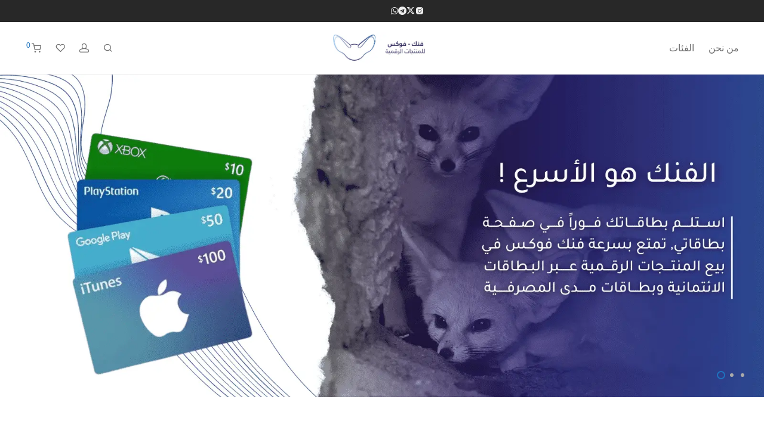

--- FILE ---
content_type: text/html; charset=UTF-8
request_url: https://fennec-fox.net/product-tag/card/
body_size: 43863
content:
<!DOCTYPE html>

<html dir="rtl" lang="ar" class="footer-sticky-1">
    <head><meta charset="UTF-8"><script>if(navigator.userAgent.match(/MSIE|Internet Explorer/i)||navigator.userAgent.match(/Trident\/7\..*?rv:11/i)){var href=document.location.href;if(!href.match(/[?&]nowprocket/)){if(href.indexOf("?")==-1){if(href.indexOf("#")==-1){document.location.href=href+"?nowprocket=1"}else{document.location.href=href.replace("#","?nowprocket=1#")}}else{if(href.indexOf("#")==-1){document.location.href=href+"&nowprocket=1"}else{document.location.href=href.replace("#","&nowprocket=1#")}}}}</script><script>(()=>{class RocketLazyLoadScripts{constructor(){this.v="2.0.4",this.userEvents=["keydown","keyup","mousedown","mouseup","mousemove","mouseover","mouseout","touchmove","touchstart","touchend","touchcancel","wheel","click","dblclick","input"],this.attributeEvents=["onblur","onclick","oncontextmenu","ondblclick","onfocus","onmousedown","onmouseenter","onmouseleave","onmousemove","onmouseout","onmouseover","onmouseup","onmousewheel","onscroll","onsubmit"]}async t(){this.i(),this.o(),/iP(ad|hone)/.test(navigator.userAgent)&&this.h(),this.u(),this.l(this),this.m(),this.k(this),this.p(this),this._(),await Promise.all([this.R(),this.L()]),this.lastBreath=Date.now(),this.S(this),this.P(),this.D(),this.O(),this.M(),await this.C(this.delayedScripts.normal),await this.C(this.delayedScripts.defer),await this.C(this.delayedScripts.async),await this.T(),await this.F(),await this.j(),await this.A(),window.dispatchEvent(new Event("rocket-allScriptsLoaded")),this.everythingLoaded=!0,this.lastTouchEnd&&await new Promise(t=>setTimeout(t,500-Date.now()+this.lastTouchEnd)),this.I(),this.H(),this.U(),this.W()}i(){this.CSPIssue=sessionStorage.getItem("rocketCSPIssue"),document.addEventListener("securitypolicyviolation",t=>{this.CSPIssue||"script-src-elem"!==t.violatedDirective||"data"!==t.blockedURI||(this.CSPIssue=!0,sessionStorage.setItem("rocketCSPIssue",!0))},{isRocket:!0})}o(){window.addEventListener("pageshow",t=>{this.persisted=t.persisted,this.realWindowLoadedFired=!0},{isRocket:!0}),window.addEventListener("pagehide",()=>{this.onFirstUserAction=null},{isRocket:!0})}h(){let t;function e(e){t=e}window.addEventListener("touchstart",e,{isRocket:!0}),window.addEventListener("touchend",function i(o){o.changedTouches[0]&&t.changedTouches[0]&&Math.abs(o.changedTouches[0].pageX-t.changedTouches[0].pageX)<10&&Math.abs(o.changedTouches[0].pageY-t.changedTouches[0].pageY)<10&&o.timeStamp-t.timeStamp<200&&(window.removeEventListener("touchstart",e,{isRocket:!0}),window.removeEventListener("touchend",i,{isRocket:!0}),"INPUT"===o.target.tagName&&"text"===o.target.type||(o.target.dispatchEvent(new TouchEvent("touchend",{target:o.target,bubbles:!0})),o.target.dispatchEvent(new MouseEvent("mouseover",{target:o.target,bubbles:!0})),o.target.dispatchEvent(new PointerEvent("click",{target:o.target,bubbles:!0,cancelable:!0,detail:1,clientX:o.changedTouches[0].clientX,clientY:o.changedTouches[0].clientY})),event.preventDefault()))},{isRocket:!0})}q(t){this.userActionTriggered||("mousemove"!==t.type||this.firstMousemoveIgnored?"keyup"===t.type||"mouseover"===t.type||"mouseout"===t.type||(this.userActionTriggered=!0,this.onFirstUserAction&&this.onFirstUserAction()):this.firstMousemoveIgnored=!0),"click"===t.type&&t.preventDefault(),t.stopPropagation(),t.stopImmediatePropagation(),"touchstart"===this.lastEvent&&"touchend"===t.type&&(this.lastTouchEnd=Date.now()),"click"===t.type&&(this.lastTouchEnd=0),this.lastEvent=t.type,t.composedPath&&t.composedPath()[0].getRootNode()instanceof ShadowRoot&&(t.rocketTarget=t.composedPath()[0]),this.savedUserEvents.push(t)}u(){this.savedUserEvents=[],this.userEventHandler=this.q.bind(this),this.userEvents.forEach(t=>window.addEventListener(t,this.userEventHandler,{passive:!1,isRocket:!0})),document.addEventListener("visibilitychange",this.userEventHandler,{isRocket:!0})}U(){this.userEvents.forEach(t=>window.removeEventListener(t,this.userEventHandler,{passive:!1,isRocket:!0})),document.removeEventListener("visibilitychange",this.userEventHandler,{isRocket:!0}),this.savedUserEvents.forEach(t=>{(t.rocketTarget||t.target).dispatchEvent(new window[t.constructor.name](t.type,t))})}m(){const t="return false",e=Array.from(this.attributeEvents,t=>"data-rocket-"+t),i="["+this.attributeEvents.join("],[")+"]",o="[data-rocket-"+this.attributeEvents.join("],[data-rocket-")+"]",s=(e,i,o)=>{o&&o!==t&&(e.setAttribute("data-rocket-"+i,o),e["rocket"+i]=new Function("event",o),e.setAttribute(i,t))};new MutationObserver(t=>{for(const n of t)"attributes"===n.type&&(n.attributeName.startsWith("data-rocket-")||this.everythingLoaded?n.attributeName.startsWith("data-rocket-")&&this.everythingLoaded&&this.N(n.target,n.attributeName.substring(12)):s(n.target,n.attributeName,n.target.getAttribute(n.attributeName))),"childList"===n.type&&n.addedNodes.forEach(t=>{if(t.nodeType===Node.ELEMENT_NODE)if(this.everythingLoaded)for(const i of[t,...t.querySelectorAll(o)])for(const t of i.getAttributeNames())e.includes(t)&&this.N(i,t.substring(12));else for(const e of[t,...t.querySelectorAll(i)])for(const t of e.getAttributeNames())this.attributeEvents.includes(t)&&s(e,t,e.getAttribute(t))})}).observe(document,{subtree:!0,childList:!0,attributeFilter:[...this.attributeEvents,...e]})}I(){this.attributeEvents.forEach(t=>{document.querySelectorAll("[data-rocket-"+t+"]").forEach(e=>{this.N(e,t)})})}N(t,e){const i=t.getAttribute("data-rocket-"+e);i&&(t.setAttribute(e,i),t.removeAttribute("data-rocket-"+e))}k(t){Object.defineProperty(HTMLElement.prototype,"onclick",{get(){return this.rocketonclick||null},set(e){this.rocketonclick=e,this.setAttribute(t.everythingLoaded?"onclick":"data-rocket-onclick","this.rocketonclick(event)")}})}S(t){function e(e,i){let o=e[i];e[i]=null,Object.defineProperty(e,i,{get:()=>o,set(s){t.everythingLoaded?o=s:e["rocket"+i]=o=s}})}e(document,"onreadystatechange"),e(window,"onload"),e(window,"onpageshow");try{Object.defineProperty(document,"readyState",{get:()=>t.rocketReadyState,set(e){t.rocketReadyState=e},configurable:!0}),document.readyState="loading"}catch(t){console.log("WPRocket DJE readyState conflict, bypassing")}}l(t){this.originalAddEventListener=EventTarget.prototype.addEventListener,this.originalRemoveEventListener=EventTarget.prototype.removeEventListener,this.savedEventListeners=[],EventTarget.prototype.addEventListener=function(e,i,o){o&&o.isRocket||!t.B(e,this)&&!t.userEvents.includes(e)||t.B(e,this)&&!t.userActionTriggered||e.startsWith("rocket-")||t.everythingLoaded?t.originalAddEventListener.call(this,e,i,o):(t.savedEventListeners.push({target:this,remove:!1,type:e,func:i,options:o}),"mouseenter"!==e&&"mouseleave"!==e||t.originalAddEventListener.call(this,e,t.savedUserEvents.push,o))},EventTarget.prototype.removeEventListener=function(e,i,o){o&&o.isRocket||!t.B(e,this)&&!t.userEvents.includes(e)||t.B(e,this)&&!t.userActionTriggered||e.startsWith("rocket-")||t.everythingLoaded?t.originalRemoveEventListener.call(this,e,i,o):t.savedEventListeners.push({target:this,remove:!0,type:e,func:i,options:o})}}J(t,e){this.savedEventListeners=this.savedEventListeners.filter(i=>{let o=i.type,s=i.target||window;return e!==o||t!==s||(this.B(o,s)&&(i.type="rocket-"+o),this.$(i),!1)})}H(){EventTarget.prototype.addEventListener=this.originalAddEventListener,EventTarget.prototype.removeEventListener=this.originalRemoveEventListener,this.savedEventListeners.forEach(t=>this.$(t))}$(t){t.remove?this.originalRemoveEventListener.call(t.target,t.type,t.func,t.options):this.originalAddEventListener.call(t.target,t.type,t.func,t.options)}p(t){let e;function i(e){return t.everythingLoaded?e:e.split(" ").map(t=>"load"===t||t.startsWith("load.")?"rocket-jquery-load":t).join(" ")}function o(o){function s(e){const s=o.fn[e];o.fn[e]=o.fn.init.prototype[e]=function(){return this[0]===window&&t.userActionTriggered&&("string"==typeof arguments[0]||arguments[0]instanceof String?arguments[0]=i(arguments[0]):"object"==typeof arguments[0]&&Object.keys(arguments[0]).forEach(t=>{const e=arguments[0][t];delete arguments[0][t],arguments[0][i(t)]=e})),s.apply(this,arguments),this}}if(o&&o.fn&&!t.allJQueries.includes(o)){const e={DOMContentLoaded:[],"rocket-DOMContentLoaded":[]};for(const t in e)document.addEventListener(t,()=>{e[t].forEach(t=>t())},{isRocket:!0});o.fn.ready=o.fn.init.prototype.ready=function(i){function s(){parseInt(o.fn.jquery)>2?setTimeout(()=>i.bind(document)(o)):i.bind(document)(o)}return"function"==typeof i&&(t.realDomReadyFired?!t.userActionTriggered||t.fauxDomReadyFired?s():e["rocket-DOMContentLoaded"].push(s):e.DOMContentLoaded.push(s)),o([])},s("on"),s("one"),s("off"),t.allJQueries.push(o)}e=o}t.allJQueries=[],o(window.jQuery),Object.defineProperty(window,"jQuery",{get:()=>e,set(t){o(t)}})}P(){const t=new Map;document.write=document.writeln=function(e){const i=document.currentScript,o=document.createRange(),s=i.parentElement;let n=t.get(i);void 0===n&&(n=i.nextSibling,t.set(i,n));const c=document.createDocumentFragment();o.setStart(c,0),c.appendChild(o.createContextualFragment(e)),s.insertBefore(c,n)}}async R(){return new Promise(t=>{this.userActionTriggered?t():this.onFirstUserAction=t})}async L(){return new Promise(t=>{document.addEventListener("DOMContentLoaded",()=>{this.realDomReadyFired=!0,t()},{isRocket:!0})})}async j(){return this.realWindowLoadedFired?Promise.resolve():new Promise(t=>{window.addEventListener("load",t,{isRocket:!0})})}M(){this.pendingScripts=[];this.scriptsMutationObserver=new MutationObserver(t=>{for(const e of t)e.addedNodes.forEach(t=>{"SCRIPT"!==t.tagName||t.noModule||t.isWPRocket||this.pendingScripts.push({script:t,promise:new Promise(e=>{const i=()=>{const i=this.pendingScripts.findIndex(e=>e.script===t);i>=0&&this.pendingScripts.splice(i,1),e()};t.addEventListener("load",i,{isRocket:!0}),t.addEventListener("error",i,{isRocket:!0}),setTimeout(i,1e3)})})})}),this.scriptsMutationObserver.observe(document,{childList:!0,subtree:!0})}async F(){await this.X(),this.pendingScripts.length?(await this.pendingScripts[0].promise,await this.F()):this.scriptsMutationObserver.disconnect()}D(){this.delayedScripts={normal:[],async:[],defer:[]},document.querySelectorAll("script[type$=rocketlazyloadscript]").forEach(t=>{t.hasAttribute("data-rocket-src")?t.hasAttribute("async")&&!1!==t.async?this.delayedScripts.async.push(t):t.hasAttribute("defer")&&!1!==t.defer||"module"===t.getAttribute("data-rocket-type")?this.delayedScripts.defer.push(t):this.delayedScripts.normal.push(t):this.delayedScripts.normal.push(t)})}async _(){await this.L();let t=[];document.querySelectorAll("script[type$=rocketlazyloadscript][data-rocket-src]").forEach(e=>{let i=e.getAttribute("data-rocket-src");if(i&&!i.startsWith("data:")){i.startsWith("//")&&(i=location.protocol+i);try{const o=new URL(i).origin;o!==location.origin&&t.push({src:o,crossOrigin:e.crossOrigin||"module"===e.getAttribute("data-rocket-type")})}catch(t){}}}),t=[...new Map(t.map(t=>[JSON.stringify(t),t])).values()],this.Y(t,"preconnect")}async G(t){if(await this.K(),!0!==t.noModule||!("noModule"in HTMLScriptElement.prototype))return new Promise(e=>{let i;function o(){(i||t).setAttribute("data-rocket-status","executed"),e()}try{if(navigator.userAgent.includes("Firefox/")||""===navigator.vendor||this.CSPIssue)i=document.createElement("script"),[...t.attributes].forEach(t=>{let e=t.nodeName;"type"!==e&&("data-rocket-type"===e&&(e="type"),"data-rocket-src"===e&&(e="src"),i.setAttribute(e,t.nodeValue))}),t.text&&(i.text=t.text),t.nonce&&(i.nonce=t.nonce),i.hasAttribute("src")?(i.addEventListener("load",o,{isRocket:!0}),i.addEventListener("error",()=>{i.setAttribute("data-rocket-status","failed-network"),e()},{isRocket:!0}),setTimeout(()=>{i.isConnected||e()},1)):(i.text=t.text,o()),i.isWPRocket=!0,t.parentNode.replaceChild(i,t);else{const i=t.getAttribute("data-rocket-type"),s=t.getAttribute("data-rocket-src");i?(t.type=i,t.removeAttribute("data-rocket-type")):t.removeAttribute("type"),t.addEventListener("load",o,{isRocket:!0}),t.addEventListener("error",i=>{this.CSPIssue&&i.target.src.startsWith("data:")?(console.log("WPRocket: CSP fallback activated"),t.removeAttribute("src"),this.G(t).then(e)):(t.setAttribute("data-rocket-status","failed-network"),e())},{isRocket:!0}),s?(t.fetchPriority="high",t.removeAttribute("data-rocket-src"),t.src=s):t.src="data:text/javascript;base64,"+window.btoa(unescape(encodeURIComponent(t.text)))}}catch(i){t.setAttribute("data-rocket-status","failed-transform"),e()}});t.setAttribute("data-rocket-status","skipped")}async C(t){const e=t.shift();return e?(e.isConnected&&await this.G(e),this.C(t)):Promise.resolve()}O(){this.Y([...this.delayedScripts.normal,...this.delayedScripts.defer,...this.delayedScripts.async],"preload")}Y(t,e){this.trash=this.trash||[];let i=!0;var o=document.createDocumentFragment();t.forEach(t=>{const s=t.getAttribute&&t.getAttribute("data-rocket-src")||t.src;if(s&&!s.startsWith("data:")){const n=document.createElement("link");n.href=s,n.rel=e,"preconnect"!==e&&(n.as="script",n.fetchPriority=i?"high":"low"),t.getAttribute&&"module"===t.getAttribute("data-rocket-type")&&(n.crossOrigin=!0),t.crossOrigin&&(n.crossOrigin=t.crossOrigin),t.integrity&&(n.integrity=t.integrity),t.nonce&&(n.nonce=t.nonce),o.appendChild(n),this.trash.push(n),i=!1}}),document.head.appendChild(o)}W(){this.trash.forEach(t=>t.remove())}async T(){try{document.readyState="interactive"}catch(t){}this.fauxDomReadyFired=!0;try{await this.K(),this.J(document,"readystatechange"),document.dispatchEvent(new Event("rocket-readystatechange")),await this.K(),document.rocketonreadystatechange&&document.rocketonreadystatechange(),await this.K(),this.J(document,"DOMContentLoaded"),document.dispatchEvent(new Event("rocket-DOMContentLoaded")),await this.K(),this.J(window,"DOMContentLoaded"),window.dispatchEvent(new Event("rocket-DOMContentLoaded"))}catch(t){console.error(t)}}async A(){try{document.readyState="complete"}catch(t){}try{await this.K(),this.J(document,"readystatechange"),document.dispatchEvent(new Event("rocket-readystatechange")),await this.K(),document.rocketonreadystatechange&&document.rocketonreadystatechange(),await this.K(),this.J(window,"load"),window.dispatchEvent(new Event("rocket-load")),await this.K(),window.rocketonload&&window.rocketonload(),await this.K(),this.allJQueries.forEach(t=>t(window).trigger("rocket-jquery-load")),await this.K(),this.J(window,"pageshow");const t=new Event("rocket-pageshow");t.persisted=this.persisted,window.dispatchEvent(t),await this.K(),window.rocketonpageshow&&window.rocketonpageshow({persisted:this.persisted})}catch(t){console.error(t)}}async K(){Date.now()-this.lastBreath>45&&(await this.X(),this.lastBreath=Date.now())}async X(){return document.hidden?new Promise(t=>setTimeout(t)):new Promise(t=>requestAnimationFrame(t))}B(t,e){return e===document&&"readystatechange"===t||(e===document&&"DOMContentLoaded"===t||(e===window&&"DOMContentLoaded"===t||(e===window&&"load"===t||e===window&&"pageshow"===t)))}static run(){(new RocketLazyLoadScripts).t()}}RocketLazyLoadScripts.run()})();</script>
        
        <meta name="viewport" content="width=device-width, initial-scale=1.0, maximum-scale=1.0, user-scalable=no">
		<meta name='robots' content='noindex, follow' />
<script type="rocketlazyloadscript">window._wca = window._wca || [];</script>
<!-- Start of Judge.me Core -->
<script data-cfasync='false' class='jdgm-settings-script'>window.jdgmSettings={"pagination":5,"disable_web_reviews":true,"badge_no_review_text":"لا يوجد تقييمات","badge_n_reviews_text":"{{ n }} تقييمات","badge_star_color":"#2f84ed","hide_badge_preview_if_no_reviews":true,"badge_hide_text":false,"enforce_center_preview_badge":false,"widget_title":"تقييمات العملاء ","widget_open_form_text":"كتابة تقييم ","widget_close_form_text":"  الغاء التقييم  ","widget_refresh_page_text":"تحديث الصفحة ","widget_summary_text":"معدل التقييمات {{ average_rating }} ","widget_no_review_text":"حالياً لا يوجد تقييمات من أجل هذا المنتج.","widget_name_field_text":"الاسم ","widget_verified_name_field_text":"الاسم ","widget_name_placeholder_text":"اسم العميل العزيز ","widget_required_field_error_text":"حقل الزامي ","widget_email_field_text":"الايميل ","widget_verified_email_field_text":"الايميل ","widget_email_placeholder_text":"إدخال إيميلك (خاص)","widget_email_field_error_text":"حقل الزامي ","widget_rating_field_text":"نجوم التقييم ","widget_review_title_field_text":"عنوان التقييم ","widget_review_title_placeholder_text":"الرجاء كتابة عنوان مميز لتقيمك ","widget_review_body_field_text":"التقييم ","widget_review_body_placeholder_text":"اكتب  تجربتك ","widget_pictures_field_text":"صورة / فيديو (اختياري)","widget_submit_review_text":"انشر تقييمك ","widget_submit_verified_review_text":"انشر تقييمك ","widget_submit_success_msg_with_auto_publish":"شكرا لك ","widget_submit_success_msg_no_auto_publish":"شكرا لك ، سوف يتم ابلاغك بمجرد نشر تقييمكم بالمتجر ","widget_show_default_reviews_out_of_total_text":"عرض {{ n_reviews_shown }} من اصل {{ n_reviews }} تقييمات.","widget_show_all_link_text":"عرض الكل","widget_show_less_link_text":"عرض أقل","widget_author_said_text":"{{ reviewer_name }} كتب:","widget_days_text":"منذ {{ n }} ايام","widget_weeks_text":"منذ {{ n }} اسبوع/اسابيع","widget_months_text":"منذ {{ n }} شهر/شهور","widget_years_text":"منذ {{ n }} سنة/سنوات","widget_yesterday_text":"في الامس","widget_today_text":"اليوم","widget_replied_text":"\u003e\u003e {{ shop_name }} قام بالرد :","widget_read_more_text":"قراءة المزيد ","widget_rating_filter_color":"#fec600","widget_rating_filter_see_all_text":"مشاهدة جميع التقييمات ","widget_sorting_most_recent_text":"المضافة مؤخرا ","widget_sorting_highest_rating_text":"الاعلى تقيما ","widget_sorting_lowest_rating_text":"الافل تقييما ","widget_sorting_with_pictures_text":"صور فقط","widget_sorting_most_helpful_text":"الاكثر افادة ","widget_open_question_form_text":"طرح سؤال","widget_reviews_subtab_text":"تقييمات","widget_questions_subtab_text":"أسئلة","widget_question_label_text":"سؤال","widget_answer_label_text":"إجابة","widget_question_placeholder_text":"كتابة سؤالك هنا","widget_submit_question_text":"إرسال السؤال","widget_question_submit_success_text":"شكراً لك على سؤالك! سنقوم بإخطارك وسيتم نشر سؤالك بمجرد إجابته.","widget_star_color":"#2f84ed","verified_badge_text":"مشتري موثوق ","verified_badge_bg_color":"#ffffff","verified_badge_text_color":"#2f84ed","verified_badge_placement":"right-of-timestamp","widget_review_max_height":2,"widget_hide_border":true,"widget_social_share":false,"widget_thumb":false,"widget_review_location_show":false,"widget_location_format":"country_iso_code","all_reviews_include_out_of_store_products":true,"all_reviews_out_of_store_text":"(من خارج المتجر)","all_reviews_product_name_prefix_text":"عن","enable_review_pictures":false,"enable_question_anwser":false,"review_date_format":"dd/mm/yyyy","widget_product_reviews_subtab_text":"تقييم المنتجات ","widget_shop_reviews_subtab_text":"تقييم المتجر ","widget_sorting_pictures_first_text":"الصور أولاً","show_pictures_on_all_rev_page_mobile":true,"show_pictures_on_all_rev_page_desktop":true,"floating_tab_button_name":"★ مراجعات Judge.me","floating_tab_title":"دع العملاء يتحدثون عنا","floating_tab_url":"https://fennec-fox.net/pages/reviews","all_reviews_text_badge_text":"قيّمنا العملاء {{ shop.metafields.judgeme.all_reviews_rating | round: 1 }}/5 استنادًا إلى مراجعات {{ shop.metafields.judgeme.all_reviews_count }}.","all_reviews_text_badge_text_branded_style":"{{ shop.metafields.judgeme.all_reviews_rating | round: 1 }} out of 5 stars based on {{ shop.metafields.judgeme.all_reviews_count }} reviews","all_reviews_text_badge_url":"","featured_carousel_title":"دع العملاء يتحدثون عنا","featured_carousel_count_text":"من {{ n }} من المراجعات","featured_carousel_url":"","featured_carousel_show_images":false,"featured_carousel_height":100,"verified_count_badge_url":"","picture_reminder_submit_button":"تحميل الصور","widget_sorting_videos_first_text":"مقاطع الفيديو أولاً","widget_review_pending_text":"قيد الانتظار","remove_microdata_snippet":true,"preview_badge_no_question_text":"لا توجد أسئلة","preview_badge_n_question_text":"{{ number_of_questions }} سؤال/أسئلة","widget_search_bar_placeholder":"البحث في الاستعراضات","widget_sorting_verified_only_text":"التحقق فقط","featured_carousel_theme":"card","all_reviews_page_load_more_text":"تحميل المزيد من التعليقات","widget_public_name_text":"معروضة بشكل عام مثل","default_reviewer_name_has_non_latin":true,"widget_reviewer_anonymous":"مجهول","medals_widget_title":"ميداليات مراجعة Judge.me","widget_invalid_yt_video_url_error_text":"ليس عنوان URL لفيديو YouTube","widget_max_length_field_error_text":"يُرجى عدم إدخال أكثر من {0} حرفًا.","widget_show_country_flag":true,"widget_ugc_title":"من صنعنا ، ومشاركتها أنت","widget_ugc_subtitle":"ضع علامة لنا لترى صورتك واردة في صفحتنا","widget_ugc_primary_button_text":"اشتري الآن","widget_ugc_secondary_button_text":"تحميل المزيد","widget_ugc_reviews_button_text":"مشاهدة التعليقات","widget_summary_average_rating_text":"{{ average_rating }} من 5","widget_media_grid_title":"صور العملاء ومقاطع الفيديو","widget_media_grid_see_more_text":"شاهد المزيد","widget_verified_by_judgeme_text":"تم التحقق من قبل Judge.me","widget_verified_by_judgeme_text_in_store_medals":"Verified by Judge.me","widget_media_field_exceed_quantity_message":"معذرةً ، لا يمكننا قبول سوى {{ max_media }} لمراجعة واحدة.","widget_media_field_exceed_limit_message":"{{ file_name }} كبير جدًا ، يرجى تحديد {{ media_type }} أقل من {{ size_limit }} ميغابايت.","widget_review_submitted_text":"تم إرسال المراجعة!","widget_question_submitted_text":"تم إرسال السؤال!","widget_close_form_text_question":"إلغاء","widget_write_your_answer_here_text":"اكتب إجابتك هنا","widget_show_collected_by_judgeme":false,"widget_collected_by_judgeme_text":"تم جمعها بواسطة Judge.me","widget_load_more_text":"تحميل المزيد","widget_full_review_text":"استعراض كامل","widget_read_more_reviews_text":"قراءة المزيد من التعليقات","widget_read_questions_text":"اقرأ الأسئلة","widget_questions_and_answers_text":"أسئلة و أجوبة","widget_verified_by_text":"أكد عن طريق","widget_number_of_reviews_text":"{{ number_of_reviews }} مراجعات","widget_back_button_text":"رجوع","widget_next_button_text":"التالي","widget_custom_forms_filter_button":"Filters","custom_forms_style":"vertical","how_reviews_are_collected":"How reviews are collected?","platform":"woocommerce","branding_url":"https://judge.me/reviews/fennec-fox.net","branding_text":"مدعوم بواسطة judge.me","locale":"en","reply_name":"فنك - فوكس","widget_version":"2.1","footer":true,"autopublish":true,"review_dates":true,"enable_custom_form":false,"shop_use_review_site":true,"can_be_branded":true};</script> <style class='jdgm-settings-style'>﻿.jdgm-xx{left:0}:not(.jdgm-prev-badge__stars)>.jdgm-star{color:#2f84ed}.jdgm-histogram .jdgm-star.jdgm-star{color:#2f84ed}.jdgm-preview-badge .jdgm-star.jdgm-star{color:#2f84ed}.jdgm-histogram .jdgm-histogram__bar-content{background:#fec600}.jdgm-histogram .jdgm-histogram__bar:after{background:#fec600}.jdgm-widget .jdgm-write-rev-link{display:none}.jdgm-widget .jdgm-rev-widg[data-number-of-reviews='0']{display:none}.jdgm-prev-badge[data-average-rating='0.00']{display:none !important}.jdgm-widget.jdgm-all-reviews-widget,.jdgm-widget .jdgm-rev-widg{border:none;padding:0}.jdgm-author-all-initials{display:none !important}.jdgm-author-last-initial{display:none !important}.jdgm-rev-widg__title{visibility:hidden}.jdgm-rev-widg__summary-text{visibility:hidden}.jdgm-prev-badge__text{visibility:hidden}.jdgm-rev__replier:before{content:'fennec-fox.net'}.jdgm-rev__prod-link-prefix:before{content:'عن'}.jdgm-rev__out-of-store-text:before{content:'(من خارج المتجر)'}
</style><style class='jdgm-miracle-styles'>
  @-webkit-keyframes jdgm-spin{0%{-webkit-transform:rotate(0deg);-ms-transform:rotate(0deg);transform:rotate(0deg)}100%{-webkit-transform:rotate(359deg);-ms-transform:rotate(359deg);transform:rotate(359deg)}}@keyframes jdgm-spin{0%{-webkit-transform:rotate(0deg);-ms-transform:rotate(0deg);transform:rotate(0deg)}100%{-webkit-transform:rotate(359deg);-ms-transform:rotate(359deg);transform:rotate(359deg)}}@font-face{font-family:'JudgemeStar';src:url("[data-uri]") format("woff");font-weight:normal;font-style:normal}.jdgm-star{font-family:'JudgemeStar';display:inline !important;text-decoration:none !important;padding:0 4px 0 0 !important;margin:0 !important;font-weight:bold;opacity:1;-webkit-font-smoothing:antialiased;-moz-osx-font-smoothing:grayscale}.jdgm-star:hover{opacity:1}.jdgm-star:last-of-type{padding:0 !important}.jdgm-star.jdgm--on:before{content:"\e000"}.jdgm-star.jdgm--off:before{content:"\e001"}.jdgm-star.jdgm--half:before{content:"\e002"}.jdgm-widget *{margin:0;line-height:1.4;-webkit-box-sizing:border-box;-moz-box-sizing:border-box;box-sizing:border-box;-webkit-overflow-scrolling:touch}.jdgm-hidden{display:none !important;visibility:hidden !important}.jdgm-temp-hidden{display:none}.jdgm-spinner{width:40px;height:40px;margin:auto;border-radius:50%;border-top:2px solid #eee;border-right:2px solid #eee;border-bottom:2px solid #eee;border-left:2px solid #ccc;-webkit-animation:jdgm-spin 0.8s infinite linear;animation:jdgm-spin 0.8s infinite linear}.jdgm-prev-badge{display:block !important}

</style>

<script type="rocketlazyloadscript" data-cfasync='false' class='jdgm-script'>
!function(e){window.jdgm=window.jdgm||{},jdgm.CDN_HOST="https://cdn.judge.me/",
jdgm.docReady=function(d){(e.attachEvent?"complete"===e.readyState:"loading"!==e.readyState)?
setTimeout(d,0):e.addEventListener("DOMContentLoaded",d)},jdgm.loadCSS=function(d,t,o,a){
!o&&jdgm.loadCSS.requestedUrls.indexOf(d)>=0||(jdgm.loadCSS.requestedUrls.push(d),
(a=e.createElement("link")).rel="stylesheet",a.class="jdgm-stylesheet",a.media="nope!",
a.href=d,a.onload=function(){this.media="all",t&&setTimeout(t)},e.body.appendChild(a))},
jdgm.loadCSS.requestedUrls=[],jdgm.docReady(function(){(window.jdgmLoadCSS||e.querySelectorAll(
".jdgm-widget, .jdgm-all-reviews-page").length>0)&&(jdgmSettings.widget_load_with_code_splitting?
parseFloat(jdgmSettings.widget_version)>=3?jdgm.loadCSS(jdgm.CDN_HOST+"widget_v3/base.css"):
jdgm.loadCSS(jdgm.CDN_HOST+"widget/base.css"):jdgm.loadCSS(jdgm.CDN_HOST+"shopify_v2.css"))})}(document);
</script>
<script data-minify="1" async data-cfasync="false" type="text/javascript" src="//fennec-fox.net/wp-content/cache/min/1/loader.js?ver=1769179472"></script>
<noscript><link data-minify="1" rel="stylesheet" type="text/css" media="all" href="//fennec-fox.net/wp-content/cache/background-css/1/fennec-fox.net/wp-content/cache/min/1/shopify_v2.css?ver=1769179472&wpr_t=1769578867"></noscript>
<!-- End of Judge.me Core -->

	<!-- This site is optimized with the Yoast SEO Premium plugin v23.9 (Yoast SEO v26.8) - https://yoast.com/product/yoast-seo-premium-wordpress/ -->
	<title>بطاقة - فنك - فوكس</title>
	<meta property="og:locale" content="ar_AR" />
	<meta property="og:type" content="article" />
	<meta property="og:title" content="بطاقة الأرشيف" />
	<meta property="og:url" content="https://fennec-fox.net/product-tag/card/" />
	<meta property="og:site_name" content="فنك - فوكس" />
	<meta property="og:image" content="https://fennec-fox.net/wp-content/uploads/2024/02/slider-home.jpg" />
	<meta property="og:image:width" content="800" />
	<meta property="og:image:height" content="450" />
	<meta property="og:image:type" content="image/jpeg" />
	<meta name="twitter:card" content="summary_large_image" />
	<meta name="twitter:site" content="@FennecFox_Store" />
	<script type="application/ld+json" class="yoast-schema-graph">{"@context":"https://schema.org","@graph":[{"@type":"CollectionPage","@id":"https://fennec-fox.net/product-tag/card/","url":"https://fennec-fox.net/product-tag/card/","name":"بطاقة - فنك - فوكس","isPartOf":{"@id":"https://fennec-fox.net/#website"},"primaryImageOfPage":{"@id":"https://fennec-fox.net/product-tag/card/#primaryimage"},"image":{"@id":"https://fennec-fox.net/product-tag/card/#primaryimage"},"thumbnailUrl":"https://fennec-fox.net/wp-content/uploads/2022/01/LOGO____brands___1_-removebg-preview.png","breadcrumb":{"@id":"https://fennec-fox.net/product-tag/card/#breadcrumb"},"inLanguage":"ar"},{"@type":"ImageObject","inLanguage":"ar","@id":"https://fennec-fox.net/product-tag/card/#primaryimage","url":"https://fennec-fox.net/wp-content/uploads/2022/01/LOGO____brands___1_-removebg-preview.png","contentUrl":"https://fennec-fox.net/wp-content/uploads/2022/01/LOGO____brands___1_-removebg-preview.png","width":350,"height":350,"caption":"شحن Yalla LUDO"},{"@type":"BreadcrumbList","@id":"https://fennec-fox.net/product-tag/card/#breadcrumb","itemListElement":[{"@type":"ListItem","position":1,"name":"Home","item":"https://fennec-fox.net/"},{"@type":"ListItem","position":2,"name":"بطاقة"}]},{"@type":"WebSite","@id":"https://fennec-fox.net/#website","url":"https://fennec-fox.net/","name":"فنك فوكس للمنتجات الرقمية 🦊","description":"اشتر بطاقات ايتونز📱| بلايستيشن ستور 🎮 |️ بطاقات اكس بوكس | شدات ببجي 🎯 والعديد من بطاقاتك المفضله خلال 30 ثانية فقط","publisher":{"@id":"https://fennec-fox.net/#organization"},"alternateName":"فنك فوكس 🦊","potentialAction":[{"@type":"SearchAction","target":{"@type":"EntryPoint","urlTemplate":"https://fennec-fox.net/?s={search_term_string}"},"query-input":{"@type":"PropertyValueSpecification","valueRequired":true,"valueName":"search_term_string"}}],"inLanguage":"ar"},{"@type":"Organization","@id":"https://fennec-fox.net/#organization","name":"مؤسسة درة المنتجات الرقمية للاتصالات وتقنية المعلومات","alternateName":"فنك - فوكس","url":"https://fennec-fox.net/","logo":{"@type":"ImageObject","inLanguage":"ar","@id":"https://fennec-fox.net/#/schema/logo/image/","url":"https://fennec-fox.net/wp-content/uploads/2020/11/cropped-fennec512x512.png","contentUrl":"https://fennec-fox.net/wp-content/uploads/2020/11/cropped-fennec512x512.png","width":512,"height":512,"caption":"مؤسسة درة المنتجات الرقمية للاتصالات وتقنية المعلومات"},"image":{"@id":"https://fennec-fox.net/#/schema/logo/image/"},"sameAs":["https://x.com/FennecFox_Store","https://www.instagram.com/fennecfox_store"],"description":"Fennec Fox Online Store to Sell all Digital Gift Cards and Voucher though Email","email":"info@fennec-fpx.net","legalName":"Establishment DURRA MONTJATJAT RUKMIYYA For Communications and Information Technology","foundingDate":"2017-10-16","vatID":"302260775100003","numberOfEmployees":{"@type":"QuantitativeValue","minValue":"1","maxValue":"10"}}]}</script>
	<!-- / Yoast SEO Premium plugin. -->


<link rel='dns-prefetch' href='//www.googletagmanager.com' />
<link rel='dns-prefetch' href='//stats.wp.com' />
<link rel="alternate" type="application/rss+xml" title="فنك - فوكس &laquo; الخلاصة" href="//fennec-fox.net/feed/" />
<link rel="alternate" type="application/rss+xml" title="فنك - فوكس &laquo; خلاصة التعليقات" href="//fennec-fox.net/comments/feed/" />
<link rel="alternate" type="application/rss+xml" title="خلاصة فنك - فوكس &laquo; بطاقة وسم" href="//fennec-fox.net/product-tag/card/feed/" />
<style id='wp-img-auto-sizes-contain-inline-css' type='text/css'>
img:is([sizes=auto i],[sizes^="auto," i]){contain-intrinsic-size:3000px 1500px}
/*# sourceURL=wp-img-auto-sizes-contain-inline-css */
</style>
<link rel='stylesheet' id='nm-animate-css' href='//fennec-fox.net/wp-content/themes/savoy/assets/css/third-party/animate.min.css?ver=1.0' type='text/css' media='all' />
<link data-minify="1" rel='stylesheet' id='js_composer_front-css' href='//fennec-fox.net/wp-content/cache/min/1/wp-content/themes/savoy/assets/css/visual-composer/nm-js_composer.css?ver=1769179472' type='text/css' media='all' />
<style id='wp-emoji-styles-inline-css' type='text/css'>

	img.wp-smiley, img.emoji {
		display: inline !important;
		border: none !important;
		box-shadow: none !important;
		height: 1em !important;
		width: 1em !important;
		margin: 0 0.07em !important;
		vertical-align: -0.1em !important;
		background: none !important;
		padding: 0 !important;
	}
/*# sourceURL=wp-emoji-styles-inline-css */
</style>
<style id='wp-block-library-inline-css' type='text/css'>
:root{--wp-block-synced-color:#7a00df;--wp-block-synced-color--rgb:122,0,223;--wp-bound-block-color:var(--wp-block-synced-color);--wp-editor-canvas-background:#ddd;--wp-admin-theme-color:#007cba;--wp-admin-theme-color--rgb:0,124,186;--wp-admin-theme-color-darker-10:#006ba1;--wp-admin-theme-color-darker-10--rgb:0,107,160.5;--wp-admin-theme-color-darker-20:#005a87;--wp-admin-theme-color-darker-20--rgb:0,90,135;--wp-admin-border-width-focus:2px}@media (min-resolution:192dpi){:root{--wp-admin-border-width-focus:1.5px}}.wp-element-button{cursor:pointer}:root .has-very-light-gray-background-color{background-color:#eee}:root .has-very-dark-gray-background-color{background-color:#313131}:root .has-very-light-gray-color{color:#eee}:root .has-very-dark-gray-color{color:#313131}:root .has-vivid-green-cyan-to-vivid-cyan-blue-gradient-background{background:linear-gradient(135deg,#00d084,#0693e3)}:root .has-purple-crush-gradient-background{background:linear-gradient(135deg,#34e2e4,#4721fb 50%,#ab1dfe)}:root .has-hazy-dawn-gradient-background{background:linear-gradient(135deg,#faaca8,#dad0ec)}:root .has-subdued-olive-gradient-background{background:linear-gradient(135deg,#fafae1,#67a671)}:root .has-atomic-cream-gradient-background{background:linear-gradient(135deg,#fdd79a,#004a59)}:root .has-nightshade-gradient-background{background:linear-gradient(135deg,#330968,#31cdcf)}:root .has-midnight-gradient-background{background:linear-gradient(135deg,#020381,#2874fc)}:root{--wp--preset--font-size--normal:16px;--wp--preset--font-size--huge:42px}.has-regular-font-size{font-size:1em}.has-larger-font-size{font-size:2.625em}.has-normal-font-size{font-size:var(--wp--preset--font-size--normal)}.has-huge-font-size{font-size:var(--wp--preset--font-size--huge)}.has-text-align-center{text-align:center}.has-text-align-left{text-align:left}.has-text-align-right{text-align:right}.has-fit-text{white-space:nowrap!important}#end-resizable-editor-section{display:none}.aligncenter{clear:both}.items-justified-left{justify-content:flex-start}.items-justified-center{justify-content:center}.items-justified-right{justify-content:flex-end}.items-justified-space-between{justify-content:space-between}.screen-reader-text{border:0;clip-path:inset(50%);height:1px;margin:-1px;overflow:hidden;padding:0;position:absolute;width:1px;word-wrap:normal!important}.screen-reader-text:focus{background-color:#ddd;clip-path:none;color:#444;display:block;font-size:1em;height:auto;left:5px;line-height:normal;padding:15px 23px 14px;text-decoration:none;top:5px;width:auto;z-index:100000}html :where(.has-border-color){border-style:solid}html :where([style*=border-top-color]){border-top-style:solid}html :where([style*=border-right-color]){border-right-style:solid}html :where([style*=border-bottom-color]){border-bottom-style:solid}html :where([style*=border-left-color]){border-left-style:solid}html :where([style*=border-width]){border-style:solid}html :where([style*=border-top-width]){border-top-style:solid}html :where([style*=border-right-width]){border-right-style:solid}html :where([style*=border-bottom-width]){border-bottom-style:solid}html :where([style*=border-left-width]){border-left-style:solid}html :where(img[class*=wp-image-]){height:auto;max-width:100%}:where(figure){margin:0 0 1em}html :where(.is-position-sticky){--wp-admin--admin-bar--position-offset:var(--wp-admin--admin-bar--height,0px)}@media screen and (max-width:600px){html :where(.is-position-sticky){--wp-admin--admin-bar--position-offset:0px}}

/*# sourceURL=wp-block-library-inline-css */
</style><style id='global-styles-inline-css' type='text/css'>
:root{--wp--preset--aspect-ratio--square: 1;--wp--preset--aspect-ratio--4-3: 4/3;--wp--preset--aspect-ratio--3-4: 3/4;--wp--preset--aspect-ratio--3-2: 3/2;--wp--preset--aspect-ratio--2-3: 2/3;--wp--preset--aspect-ratio--16-9: 16/9;--wp--preset--aspect-ratio--9-16: 9/16;--wp--preset--color--black: #000000;--wp--preset--color--cyan-bluish-gray: #abb8c3;--wp--preset--color--white: #ffffff;--wp--preset--color--pale-pink: #f78da7;--wp--preset--color--vivid-red: #cf2e2e;--wp--preset--color--luminous-vivid-orange: #ff6900;--wp--preset--color--luminous-vivid-amber: #fcb900;--wp--preset--color--light-green-cyan: #7bdcb5;--wp--preset--color--vivid-green-cyan: #00d084;--wp--preset--color--pale-cyan-blue: #8ed1fc;--wp--preset--color--vivid-cyan-blue: #0693e3;--wp--preset--color--vivid-purple: #9b51e0;--wp--preset--gradient--vivid-cyan-blue-to-vivid-purple: linear-gradient(135deg,rgb(6,147,227) 0%,rgb(155,81,224) 100%);--wp--preset--gradient--light-green-cyan-to-vivid-green-cyan: linear-gradient(135deg,rgb(122,220,180) 0%,rgb(0,208,130) 100%);--wp--preset--gradient--luminous-vivid-amber-to-luminous-vivid-orange: linear-gradient(135deg,rgb(252,185,0) 0%,rgb(255,105,0) 100%);--wp--preset--gradient--luminous-vivid-orange-to-vivid-red: linear-gradient(135deg,rgb(255,105,0) 0%,rgb(207,46,46) 100%);--wp--preset--gradient--very-light-gray-to-cyan-bluish-gray: linear-gradient(135deg,rgb(238,238,238) 0%,rgb(169,184,195) 100%);--wp--preset--gradient--cool-to-warm-spectrum: linear-gradient(135deg,rgb(74,234,220) 0%,rgb(151,120,209) 20%,rgb(207,42,186) 40%,rgb(238,44,130) 60%,rgb(251,105,98) 80%,rgb(254,248,76) 100%);--wp--preset--gradient--blush-light-purple: linear-gradient(135deg,rgb(255,206,236) 0%,rgb(152,150,240) 100%);--wp--preset--gradient--blush-bordeaux: linear-gradient(135deg,rgb(254,205,165) 0%,rgb(254,45,45) 50%,rgb(107,0,62) 100%);--wp--preset--gradient--luminous-dusk: linear-gradient(135deg,rgb(255,203,112) 0%,rgb(199,81,192) 50%,rgb(65,88,208) 100%);--wp--preset--gradient--pale-ocean: linear-gradient(135deg,rgb(255,245,203) 0%,rgb(182,227,212) 50%,rgb(51,167,181) 100%);--wp--preset--gradient--electric-grass: linear-gradient(135deg,rgb(202,248,128) 0%,rgb(113,206,126) 100%);--wp--preset--gradient--midnight: linear-gradient(135deg,rgb(2,3,129) 0%,rgb(40,116,252) 100%);--wp--preset--font-size--small: 13px;--wp--preset--font-size--medium: 20px;--wp--preset--font-size--large: 36px;--wp--preset--font-size--x-large: 42px;--wp--preset--spacing--20: 0.44rem;--wp--preset--spacing--30: 0.67rem;--wp--preset--spacing--40: 1rem;--wp--preset--spacing--50: 1.5rem;--wp--preset--spacing--60: 2.25rem;--wp--preset--spacing--70: 3.38rem;--wp--preset--spacing--80: 5.06rem;--wp--preset--shadow--natural: 6px 6px 9px rgba(0, 0, 0, 0.2);--wp--preset--shadow--deep: 12px 12px 50px rgba(0, 0, 0, 0.4);--wp--preset--shadow--sharp: 6px 6px 0px rgba(0, 0, 0, 0.2);--wp--preset--shadow--outlined: 6px 6px 0px -3px rgb(255, 255, 255), 6px 6px rgb(0, 0, 0);--wp--preset--shadow--crisp: 6px 6px 0px rgb(0, 0, 0);}:where(.is-layout-flex){gap: 0.5em;}:where(.is-layout-grid){gap: 0.5em;}body .is-layout-flex{display: flex;}.is-layout-flex{flex-wrap: wrap;align-items: center;}.is-layout-flex > :is(*, div){margin: 0;}body .is-layout-grid{display: grid;}.is-layout-grid > :is(*, div){margin: 0;}:where(.wp-block-columns.is-layout-flex){gap: 2em;}:where(.wp-block-columns.is-layout-grid){gap: 2em;}:where(.wp-block-post-template.is-layout-flex){gap: 1.25em;}:where(.wp-block-post-template.is-layout-grid){gap: 1.25em;}.has-black-color{color: var(--wp--preset--color--black) !important;}.has-cyan-bluish-gray-color{color: var(--wp--preset--color--cyan-bluish-gray) !important;}.has-white-color{color: var(--wp--preset--color--white) !important;}.has-pale-pink-color{color: var(--wp--preset--color--pale-pink) !important;}.has-vivid-red-color{color: var(--wp--preset--color--vivid-red) !important;}.has-luminous-vivid-orange-color{color: var(--wp--preset--color--luminous-vivid-orange) !important;}.has-luminous-vivid-amber-color{color: var(--wp--preset--color--luminous-vivid-amber) !important;}.has-light-green-cyan-color{color: var(--wp--preset--color--light-green-cyan) !important;}.has-vivid-green-cyan-color{color: var(--wp--preset--color--vivid-green-cyan) !important;}.has-pale-cyan-blue-color{color: var(--wp--preset--color--pale-cyan-blue) !important;}.has-vivid-cyan-blue-color{color: var(--wp--preset--color--vivid-cyan-blue) !important;}.has-vivid-purple-color{color: var(--wp--preset--color--vivid-purple) !important;}.has-black-background-color{background-color: var(--wp--preset--color--black) !important;}.has-cyan-bluish-gray-background-color{background-color: var(--wp--preset--color--cyan-bluish-gray) !important;}.has-white-background-color{background-color: var(--wp--preset--color--white) !important;}.has-pale-pink-background-color{background-color: var(--wp--preset--color--pale-pink) !important;}.has-vivid-red-background-color{background-color: var(--wp--preset--color--vivid-red) !important;}.has-luminous-vivid-orange-background-color{background-color: var(--wp--preset--color--luminous-vivid-orange) !important;}.has-luminous-vivid-amber-background-color{background-color: var(--wp--preset--color--luminous-vivid-amber) !important;}.has-light-green-cyan-background-color{background-color: var(--wp--preset--color--light-green-cyan) !important;}.has-vivid-green-cyan-background-color{background-color: var(--wp--preset--color--vivid-green-cyan) !important;}.has-pale-cyan-blue-background-color{background-color: var(--wp--preset--color--pale-cyan-blue) !important;}.has-vivid-cyan-blue-background-color{background-color: var(--wp--preset--color--vivid-cyan-blue) !important;}.has-vivid-purple-background-color{background-color: var(--wp--preset--color--vivid-purple) !important;}.has-black-border-color{border-color: var(--wp--preset--color--black) !important;}.has-cyan-bluish-gray-border-color{border-color: var(--wp--preset--color--cyan-bluish-gray) !important;}.has-white-border-color{border-color: var(--wp--preset--color--white) !important;}.has-pale-pink-border-color{border-color: var(--wp--preset--color--pale-pink) !important;}.has-vivid-red-border-color{border-color: var(--wp--preset--color--vivid-red) !important;}.has-luminous-vivid-orange-border-color{border-color: var(--wp--preset--color--luminous-vivid-orange) !important;}.has-luminous-vivid-amber-border-color{border-color: var(--wp--preset--color--luminous-vivid-amber) !important;}.has-light-green-cyan-border-color{border-color: var(--wp--preset--color--light-green-cyan) !important;}.has-vivid-green-cyan-border-color{border-color: var(--wp--preset--color--vivid-green-cyan) !important;}.has-pale-cyan-blue-border-color{border-color: var(--wp--preset--color--pale-cyan-blue) !important;}.has-vivid-cyan-blue-border-color{border-color: var(--wp--preset--color--vivid-cyan-blue) !important;}.has-vivid-purple-border-color{border-color: var(--wp--preset--color--vivid-purple) !important;}.has-vivid-cyan-blue-to-vivid-purple-gradient-background{background: var(--wp--preset--gradient--vivid-cyan-blue-to-vivid-purple) !important;}.has-light-green-cyan-to-vivid-green-cyan-gradient-background{background: var(--wp--preset--gradient--light-green-cyan-to-vivid-green-cyan) !important;}.has-luminous-vivid-amber-to-luminous-vivid-orange-gradient-background{background: var(--wp--preset--gradient--luminous-vivid-amber-to-luminous-vivid-orange) !important;}.has-luminous-vivid-orange-to-vivid-red-gradient-background{background: var(--wp--preset--gradient--luminous-vivid-orange-to-vivid-red) !important;}.has-very-light-gray-to-cyan-bluish-gray-gradient-background{background: var(--wp--preset--gradient--very-light-gray-to-cyan-bluish-gray) !important;}.has-cool-to-warm-spectrum-gradient-background{background: var(--wp--preset--gradient--cool-to-warm-spectrum) !important;}.has-blush-light-purple-gradient-background{background: var(--wp--preset--gradient--blush-light-purple) !important;}.has-blush-bordeaux-gradient-background{background: var(--wp--preset--gradient--blush-bordeaux) !important;}.has-luminous-dusk-gradient-background{background: var(--wp--preset--gradient--luminous-dusk) !important;}.has-pale-ocean-gradient-background{background: var(--wp--preset--gradient--pale-ocean) !important;}.has-electric-grass-gradient-background{background: var(--wp--preset--gradient--electric-grass) !important;}.has-midnight-gradient-background{background: var(--wp--preset--gradient--midnight) !important;}.has-small-font-size{font-size: var(--wp--preset--font-size--small) !important;}.has-medium-font-size{font-size: var(--wp--preset--font-size--medium) !important;}.has-large-font-size{font-size: var(--wp--preset--font-size--large) !important;}.has-x-large-font-size{font-size: var(--wp--preset--font-size--x-large) !important;}
/*# sourceURL=global-styles-inline-css */
</style>

<style id='classic-theme-styles-inline-css' type='text/css'>
/*! This file is auto-generated */
.wp-block-button__link{color:#fff;background-color:#32373c;border-radius:9999px;box-shadow:none;text-decoration:none;padding:calc(.667em + 2px) calc(1.333em + 2px);font-size:1.125em}.wp-block-file__button{background:#32373c;color:#fff;text-decoration:none}
/*# sourceURL=/wp-includes/css/classic-themes.min.css */
</style>
<link data-minify="1" rel='stylesheet' id='social-login-mg-css' href='//fennec-fox.net/wp-content/cache/min/1/wp-content/plugins/social-login-mg/public/css/social-login-mg-public.css?ver=1769179472' type='text/css' media='all' />
<style id='woocommerce-inline-inline-css' type='text/css'>
.woocommerce form .form-row .required { visibility: visible; }
/*# sourceURL=woocommerce-inline-inline-css */
</style>
<link data-minify="1" rel='stylesheet' id='ywpar_frontend-css' href='//fennec-fox.net/wp-content/cache/background-css/1/fennec-fox.net/wp-content/cache/min/1/wp-content/plugins/yith-woocommerce-points-and-rewards-premium/assets/css/frontend.css?ver=1769179472&wpr_t=1769578867' type='text/css' media='all' />
<link rel='stylesheet' id='normalize-css' href='//fennec-fox.net/wp-content/themes/savoy/assets/css/third-party/normalize.min.css?ver=3.0.2' type='text/css' media='all' />
<link rel='stylesheet' id='slick-slider-css' href='//fennec-fox.net/wp-content/themes/savoy/assets/css/third-party/slick.min.css?ver=1.5.5' type='text/css' media='all' />
<link rel='stylesheet' id='slick-slider-theme-css' href='//fennec-fox.net/wp-content/themes/savoy/assets/css/third-party/slick-theme.min.css?ver=1.5.5' type='text/css' media='all' />
<link rel='stylesheet' id='magnific-popup-css' href='//fennec-fox.net/wp-content/themes/savoy/assets/css/third-party/magnific-popup.min.css?ver=c251d50ba2f5855c2bd29867f55583b5' type='text/css' media='all' />
<link data-minify="1" rel='stylesheet' id='nm-grid-css' href='//fennec-fox.net/wp-content/cache/min/1/wp-content/themes/savoy/assets/css/grid.css?ver=1769179472' type='text/css' media='all' />
<link rel='stylesheet' id='selectod-css' href='//fennec-fox.net/wp-content/themes/savoy/assets/css/third-party/selectod.min.css?ver=3.8.1' type='text/css' media='all' />
<link data-minify="1" rel='stylesheet' id='nm-shop-css' href='//fennec-fox.net/wp-content/cache/min/1/wp-content/themes/savoy/assets/css/shop.css?ver=1769179472' type='text/css' media='all' />
<link data-minify="1" rel='stylesheet' id='nm-icons-css' href='//fennec-fox.net/wp-content/cache/min/1/wp-content/themes/savoy/assets/css/font-icons/theme-icons/theme-icons.min.css?ver=1769179472' type='text/css' media='all' />
<link data-minify="1" rel='stylesheet' id='nm-core-css' href='//fennec-fox.net/wp-content/cache/background-css/1/fennec-fox.net/wp-content/cache/min/1/wp-content/themes/savoy/style.css?ver=1769179472&wpr_t=1769578867' type='text/css' media='all' />
<link data-minify="1" rel='stylesheet' id='nm-elements-css' href='//fennec-fox.net/wp-content/cache/min/1/wp-content/themes/savoy/assets/css/elements.css?ver=1769179472' type='text/css' media='all' />
<link data-minify="1" rel='stylesheet' id='nm-child-theme-css' href='//fennec-fox.net/wp-content/cache/min/1/wp-content/themes/savoy-child/style.css?ver=1769179472' type='text/css' media='all' />
<script type="text/template" id="tmpl-variation-template">
	<div class="woocommerce-variation-description">{{{ data.variation.variation_description }}}</div>
	<div class="woocommerce-variation-price">{{{ data.variation.price_html }}}</div>
	<div class="woocommerce-variation-availability">{{{ data.variation.availability_html }}}</div>
</script>
<script type="text/template" id="tmpl-unavailable-variation-template">
	<p role="alert">عفوًا، هذا المنتج غير متوفر. يرجى اختيار مجموعة أخرى.</p>
</script>
<script type="text/javascript" id="woocommerce-google-analytics-integration-gtag-js-after">
/* <![CDATA[ */
/* Google Analytics for WooCommerce (gtag.js) */
					window.dataLayer = window.dataLayer || [];
					function gtag(){dataLayer.push(arguments);}
					// Set up default consent state.
					for ( const mode of [{"analytics_storage":"denied","ad_storage":"denied","ad_user_data":"denied","ad_personalization":"denied","region":["AT","BE","BG","HR","CY","CZ","DK","EE","FI","FR","DE","GR","HU","IS","IE","IT","LV","LI","LT","LU","MT","NL","NO","PL","PT","RO","SK","SI","ES","SE","GB","CH"]}] || [] ) {
						gtag( "consent", "default", { "wait_for_update": 500, ...mode } );
					}
					gtag("js", new Date());
					gtag("set", "developer_id.dOGY3NW", true);
					gtag("config", "G-V85GRBBJZY", {"track_404":true,"allow_google_signals":true,"logged_in":false,"linker":{"domains":[],"allow_incoming":false},"custom_map":{"dimension1":"logged_in"}});
//# sourceURL=woocommerce-google-analytics-integration-gtag-js-after
/* ]]> */
</script>
<script type="text/javascript" src="//fennec-fox.net/wp-includes/js/jquery/jquery.min.js?ver=3.7.1" id="jquery-core-js" data-rocket-defer defer></script>
<script type="text/javascript" src="//fennec-fox.net/wp-includes/js/jquery/jquery-migrate.min.js?ver=3.4.1" id="jquery-migrate-js" data-rocket-defer defer></script>
<script data-minify="1" type="text/javascript" src="//fennec-fox.net/wp-content/cache/min/1/wp-content/plugins/social-login-mg/public/js/social-login-mg-public.js?ver=1769179472" id="social-login-mg-js" data-rocket-defer defer></script>
<script type="text/javascript" id="cartbounty-js-extra">
/* <![CDATA[ */
var cartbounty_co = {"save_custom_fields":"1","checkout_fields":"#email, #billing_email, #billing-country, #billing_country, #billing-first_name, #billing_first_name, #billing-last_name, #billing_last_name, #billing-company, #billing_company, #billing-address_1, #billing_address_1, #billing-address_2, #billing_address_2, #billing-city, #billing_city, #billing-state, #billing_state, #billing-postcode, #billing_postcode, #billing-phone, #billing_phone, #shipping-country, #shipping_country, #shipping-first_name, #shipping_first_name, #shipping-last_name, #shipping_last_name, #shipping-company, #shipping_company, #shipping-address_1, #shipping_address_1, #shipping-address_2, #shipping_address_2, #shipping-city, #shipping_city, #shipping-state, #shipping_state, #shipping-postcode, #shipping_postcode, #shipping-phone, #checkbox-control-1, #ship-to-different-address-checkbox, #checkbox-control-0, #createaccount, #checkbox-control-2, #order-notes textarea, #order_comments","custom_email_selectors":".cartbounty-custom-email-field, .login #username, .wpforms-container input[type=\"email\"], .sgpb-form input[type=\"email\"], .pum-container input[type=\"email\"], .nf-form-cont input[type=\"email\"], .wpcf7 input[type=\"email\"], .fluentform input[type=\"email\"], .sib_signup_form input[type=\"email\"], .mailpoet_form input[type=\"email\"], .tnp input[type=\"email\"], .om-element input[type=\"email\"], .om-holder input[type=\"email\"], .poptin-popup input[type=\"email\"], .gform_wrapper input[type=\"email\"], .paoc-popup input[type=\"email\"], .ays-pb-form input[type=\"email\"], .hustle-form input[type=\"email\"], .et_pb_section input[type=\"email\"], .brave_form_form input[type=\"email\"], .ppsPopupShell input[type=\"email\"], .xoo-el-container input[type=\"email\"], .xoo-el-container input[name=\"xoo-el-username\"]","custom_phone_selectors":".cartbounty-custom-phone-field, .wpforms-container input[type=\"tel\"], .sgpb-form input[type=\"tel\"], .nf-form-cont input[type=\"tel\"], .wpcf7 input[type=\"tel\"], .fluentform input[type=\"tel\"], .om-element input[type=\"tel\"], .om-holder input[type=\"tel\"], .poptin-popup input[type=\"tel\"], .gform_wrapper input[type=\"tel\"], .paoc-popup input[type=\"tel\"], .ays-pb-form input[type=\"tel\"], .hustle-form input[name=\"phone\"], .et_pb_section input[type=\"tel\"], .xoo-el-container input[type=\"tel\"]","custom_button_selectors":".cartbounty-add-to-cart, .add_to_cart_button, .ajax_add_to_cart, .single_add_to_cart_button, .yith-wfbt-submit-button","consent_field":"","email_validation":"^[^\\s@]+@[^\\s@]+\\.[^\\s@]{2,}$","phone_validation":"^[+0-9\\s]\\s?\\d[0-9\\s-.]{6,30}$","nonce":"f2e73e5ee5","ajaxurl":"https://fennec-fox.net/wp-admin/admin-ajax.php"};
//# sourceURL=cartbounty-js-extra
/* ]]> */
</script>
<script data-minify="1" type="text/javascript" src="//fennec-fox.net/wp-content/cache/min/1/wp-content/plugins/woo-save-abandoned-carts/public/js/cartbounty-public.js?ver=1769179472" id="cartbounty-js" data-rocket-defer defer></script>
<script type="text/javascript" src="//fennec-fox.net/wp-content/plugins/woocommerce/assets/js/jquery-blockui/jquery.blockUI.min.js?ver=2.7.0-wc.10.4.3" id="wc-jquery-blockui-js" data-wp-strategy="defer" data-rocket-defer defer></script>
<script type="text/javascript" id="wc-add-to-cart-js-extra">
/* <![CDATA[ */
var wc_add_to_cart_params = {"ajax_url":"/wp-admin/admin-ajax.php","wc_ajax_url":"/?wc-ajax=%%endpoint%%","i18n_view_cart":"\u0639\u0631\u0636 \u0627\u0644\u0633\u0644\u0629","cart_url":"https://fennec-fox.net/cart/","is_cart":"","cart_redirect_after_add":"no"};
//# sourceURL=wc-add-to-cart-js-extra
/* ]]> */
</script>
<script type="text/javascript" src="//fennec-fox.net/wp-content/plugins/woocommerce/assets/js/frontend/add-to-cart.min.js?ver=10.4.3" id="wc-add-to-cart-js" defer="defer" data-wp-strategy="defer"></script>
<script type="text/javascript" src="//fennec-fox.net/wp-content/plugins/woocommerce/assets/js/js-cookie/js.cookie.min.js?ver=2.1.4-wc.10.4.3" id="wc-js-cookie-js" defer="defer" data-wp-strategy="defer"></script>
<script type="text/javascript" id="woocommerce-js-extra">
/* <![CDATA[ */
var woocommerce_params = {"ajax_url":"/wp-admin/admin-ajax.php","wc_ajax_url":"/?wc-ajax=%%endpoint%%","i18n_password_show":"\u0639\u0631\u0636 \u0643\u0644\u0645\u0629 \u0627\u0644\u0645\u0631\u0648\u0631","i18n_password_hide":"\u0625\u062e\u0641\u0627\u0621 \u0643\u0644\u0645\u0629 \u0627\u0644\u0645\u0631\u0648\u0631"};
//# sourceURL=woocommerce-js-extra
/* ]]> */
</script>
<script type="text/javascript" src="//fennec-fox.net/wp-content/plugins/woocommerce/assets/js/frontend/woocommerce.min.js?ver=10.4.3" id="woocommerce-js" defer="defer" data-wp-strategy="defer"></script>
<script type="text/javascript" id="wc-cart-fragments-js-extra">
/* <![CDATA[ */
var wc_cart_fragments_params = {"ajax_url":"/wp-admin/admin-ajax.php","wc_ajax_url":"/?wc-ajax=%%endpoint%%","cart_hash_key":"wc_cart_hash_e15b4a1120e9a15a45de63a3773f2bab","fragment_name":"wc_fragments_e15b4a1120e9a15a45de63a3773f2bab","request_timeout":"5000"};
//# sourceURL=wc-cart-fragments-js-extra
/* ]]> */
</script>
<script type="text/javascript" src="//fennec-fox.net/wp-content/plugins/woocommerce/assets/js/frontend/cart-fragments.min.js?ver=10.4.3" id="wc-cart-fragments-js" defer="defer" data-wp-strategy="defer"></script>
<script type="text/javascript" src="//stats.wp.com/s-202605.js" id="woocommerce-analytics-js" defer="defer" data-wp-strategy="defer"></script>
<script type="text/javascript" src="//fennec-fox.net/wp-includes/js/underscore.min.js?ver=1.13.7" id="underscore-js" data-rocket-defer defer></script>
<script type="text/javascript" id="wp-util-js-extra">
/* <![CDATA[ */
var _wpUtilSettings = {"ajax":{"url":"/wp-admin/admin-ajax.php"}};
//# sourceURL=wp-util-js-extra
/* ]]> */
</script>
<script type="text/javascript" src="//fennec-fox.net/wp-includes/js/wp-util.min.js?ver=c251d50ba2f5855c2bd29867f55583b5" id="wp-util-js" data-rocket-defer defer></script>
<link rel="https://api.w.org/" href="//fennec-fox.net/wp-json/" /><link rel="alternate" title="JSON" type="application/json" href="//fennec-fox.net/wp-json/wp/v2/product_tag/17" /><link rel="EditURI" type="application/rsd+xml" title="RSD" href="//fennec-fox.net/xmlrpc.php?rsd" />
<link data-minify="1" rel="stylesheet" href="//fennec-fox.net/wp-content/cache/min/1/wp-content/themes/savoy-child/rtl.css?ver=1769179472" type="text/css" media="screen" />
<meta name="framework" content="Redux 4.3.7.3" /><script type="rocketlazyloadscript" data-rocket-src="//accounts.google.com/gsi/client" async defer></script><script data-minify="1" type="text/javascript" src="//fennec-fox.net/wp-content/cache/min/1/appleauth/static/jsapi/appleid/1/en_US/appleid.auth.js?ver=1769179472" data-rocket-defer defer></script>	<style>img#wpstats{display:none}</style>
		<link rel="apple-touch-icon" sizes="180x180" href="/wp-content/uploads/fbrfg/apple-touch-icon.png">
<link rel="icon" type="image/png" sizes="32x32" href="/wp-content/uploads/fbrfg/favicon-32x32.png">
<link rel="icon" type="image/png" sizes="16x16" href="/wp-content/uploads/fbrfg/favicon-16x16.png">
<link rel="manifest" href="/wp-content/uploads/fbrfg/site.webmanifest">
<link rel="mask-icon" href="/wp-content/uploads/fbrfg/safari-pinned-tab.svg" color="#5bbad5">
<link rel="shortcut icon" href="/wp-content/uploads/fbrfg/favicon.ico">
<meta name="msapplication-TileColor" content="#2b5797">
<meta name="msapplication-config" content="/wp-content/uploads/fbrfg/browserconfig.xml">
<meta name="theme-color" content="#ffffff">    <!-- Google Tag Manager -->
    <script type="rocketlazyloadscript">
        (function(w, d, s, l, i) {
            w[l] = w[l] || [];
            w[l].push({
                'gtm.start': new Date().getTime(),
                event: 'gtm.js'
            });
            var f = d.getElementsByTagName(s)[0],
                j = d.createElement(s),
                dl = l != 'dataLayer' ? '&l=' + l : '';
            j.async = true;
            j.src =
                'https://www.googletagmanager.com/gtm.js?id=' + i + dl;
            f.parentNode.insertBefore(j, f);
        })(window, document, 'script', 'dataLayer', 'GTM-PH776HP');
    </script>
    <!-- End Google Tag Manager -->
	<noscript><style>.woocommerce-product-gallery{ opacity: 1 !important; }</style></noscript>
	<meta name="generator" content="Powered by WPBakery Page Builder - drag and drop page builder for WordPress."/>
<link rel="icon" href="//fennec-fox.net/wp-content/uploads/2018/10/cropped-profile-picture-2-32x32.png" sizes="32x32" />
<link rel="icon" href="//fennec-fox.net/wp-content/uploads/2018/10/cropped-profile-picture-2-192x192.png" sizes="192x192" />
<link rel="apple-touch-icon" href="//fennec-fox.net/wp-content/uploads/2018/10/cropped-profile-picture-2-180x180.png" />
<meta name="msapplication-TileImage" content="https://fennec-fox.net/wp-content/uploads/2018/10/cropped-profile-picture-2-270x270.png" />
<style type="text/css" class="nm-custom-styles">:root{ --nm--font-size-xsmall:12px;--nm--font-size-small:12px;--nm--font-size-medium:14px;--nm--font-size-large:16px;--nm--color-font:#777777;--nm--color-font-strong:#282828;--nm--color-font-highlight:#1E73BE;--nm--color-border:#EEEEEE;--nm--color-divider:#CCCCCC;--nm--color-button:#FFFFFF;--nm--color-button-background:#1E73BE;--nm--color-body-background:#FFFFFF;--nm--border-radius-container:0px;--nm--border-radius-image:0px;--nm--border-radius-image-fullwidth:0px;--nm--border-radius-inputs:0px;--nm--border-radius-button:0px;--nm--mobile-menu-color-font:#555555;--nm--mobile-menu-color-font-hover:#282828;--nm--mobile-menu-color-border:#EEEEEE;--nm--mobile-menu-color-background:#FFFFFF;--nm--shop-preloader-color:#ffffff;--nm--shop-preloader-gradient:linear-gradient(90deg, rgba(238,238,238,0) 20%, rgba(238,238,238,0.3) 50%, rgba(238,238,238,0) 70%);--nm--shop-rating-color:#dc9814;--nm--single-product-background-color:#EEEEEE;--nm--single-product-background-color-mobile:#eeeeee;--nm--single-product-mobile-gallery-width:500px;}.nm-menu li a{font-size:16px;font-weight:normal;}#nm-mobile-menu .menu > li > a{font-weight:normal;}#nm-mobile-menu-main-ul.menu > li > a{font-size:15px;}#nm-mobile-menu-secondary-ul.menu li a,#nm-mobile-menu .sub-menu a{font-size:13px;}.vc_tta.vc_tta-accordion .vc_tta-panel-title > a,.vc_tta.vc_general .vc_tta-tab > a,.nm-team-member-content h2,.nm-post-slider-content h3,.vc_pie_chart .wpb_pie_chart_heading,.wpb_content_element .wpb_tour_tabs_wrapper .wpb_tabs_nav a,.wpb_content_element .wpb_accordion_header a,#order_review .shop_table tfoot .order-total,#order_review .shop_table tfoot .order-total,.cart-collaterals .shop_table tr.order-total,.shop_table.cart .nm-product-details a,#nm-shop-sidebar-popup #nm-shop-search input,.nm-shop-categories li a,.nm-shop-filter-menu li a,.woocommerce-message,.woocommerce-info,.woocommerce-error,blockquote,.commentlist .comment .comment-text .meta strong,.nm-related-posts-content h3,.nm-blog-no-results h1,.nm-term-description,.nm-blog-categories-list li a,.nm-blog-categories-toggle li a,.nm-blog-heading h1,#nm-mobile-menu-top-ul .nm-mobile-menu-item-search input{font-size:16px;}@media all and (max-width:768px){.vc_toggle_title h3{font-size:16px;}}@media all and (max-width:400px){#nm-shop-search input{font-size:16px;}}.add_to_cart_inline .add_to_cart_button,.add_to_cart_inline .amount,.nm-product-category-text > a,.nm-testimonial-description,.nm-feature h3,.nm_btn,.vc_toggle_content,.nm-message-box,.wpb_text_column,#nm-wishlist-table ul li.title .woocommerce-loop-product__title,.nm-order-track-top p,.customer_details h3,.woocommerce-order-details .order_details tbody,.woocommerce-MyAccount-content .shop_table tr th,.woocommerce-MyAccount-navigation ul li a,.nm-MyAccount-user-info .nm-username,.nm-MyAccount-dashboard,.nm-myaccount-lost-reset-password h2,.nm-login-form-divider span,.woocommerce-thankyou-order-details li strong,.woocommerce-order-received h3,#order_review .shop_table tbody .product-name,.woocommerce-checkout .nm-coupon-popup-wrap .nm-shop-notice,.nm-checkout-login-coupon .nm-shop-notice,.shop_table.cart .nm-product-quantity-pricing .product-subtotal,.shop_table.cart .product-quantity,.shop_attributes tr th,.shop_attributes tr td,#tab-description,.woocommerce-tabs .tabs li a,.woocommerce-product-details__short-description,.nm-shop-no-products h3,.nm-infload-controls a,#nm-shop-browse-wrap .term-description,.list_nosep .nm-shop-categories .nm-shop-sub-categories li a,.nm-shop-taxonomy-text .term-description,.nm-shop-loop-details h3,.woocommerce-loop-category__title,div.wpcf7-response-output,.wpcf7 .wpcf7-form-control,.widget_search button,.widget_product_search #searchsubmit,#wp-calendar caption,.widget .nm-widget-title,.post .entry-content,.comment-form p label,.no-comments,.commentlist .pingback p,.commentlist .trackback p,.commentlist .comment .comment-text .description,.nm-search-results .nm-post-content,.post-password-form > p:first-child,.nm-post-pagination a .long-title,.nm-blog-list .nm-post-content,.nm-blog-grid .nm-post-content,.nm-blog-classic .nm-post-content,.nm-blog-pagination a,.nm-blog-categories-list.columns li a,.page-numbers li a,.page-numbers li span,#nm-widget-panel .total,#nm-widget-panel .nm-cart-panel-item-price .amount,#nm-widget-panel .quantity .qty,#nm-widget-panel .nm-cart-panel-quantity-pricing > span.quantity,#nm-widget-panel .product-quantity,.nm-cart-panel-product-title,#nm-widget-panel .product_list_widget .empty,#nm-cart-panel-loader h5,.nm-widget-panel-header,.button,input[type=submit]{font-size:14px;}@media all and (max-width:991px){#nm-shop-sidebar .widget .nm-widget-title,.nm-shop-categories li a{font-size:14px;}}@media all and (max-width:768px){.vc_tta.vc_tta-accordion .vc_tta-panel-title > a,.vc_tta.vc_tta-tabs.vc_tta-tabs-position-left .vc_tta-tab > a,.vc_tta.vc_tta-tabs.vc_tta-tabs-position-top .vc_tta-tab > a,.wpb_content_element .wpb_tour_tabs_wrapper .wpb_tabs_nav a,.wpb_content_element .wpb_accordion_header a,.nm-term-description{font-size:14px;}}@media all and (max-width:550px){.shop_table.cart .nm-product-details a,.nm-shop-notice,.nm-related-posts-content h3{font-size:14px;}}@media all and (max-width:400px){.nm-product-category-text .nm-product-category-heading,.nm-team-member-content h2,#nm-wishlist-empty h1,.cart-empty,.nm-shop-filter-menu li a,.nm-blog-categories-list li a{font-size:14px;}}.vc_progress_bar .vc_single_bar .vc_label,.woocommerce-tabs .tabs li a span,#nm-shop-sidebar-popup-reset-button,#nm-shop-sidebar-popup .nm-shop-sidebar .widget:last-child .nm-widget-title,#nm-shop-sidebar-popup .nm-shop-sidebar .widget .nm-widget-title,.woocommerce-loop-category__title .count,span.wpcf7-not-valid-tip,.widget_rss ul li .rss-date,.wp-caption-text,.comment-respond h3 #cancel-comment-reply-link,.nm-blog-categories-toggle li .count,.nm-menu-wishlist-count,.nm-menu li.nm-menu-offscreen .nm-menu-cart-count,.nm-menu-cart .count,.nm-menu .sub-menu li a,body{font-size:12px;}@media all and (max-width:768px){.wpcf7 .wpcf7-form-control{font-size:12px;}}@media all and (max-width:400px){.nm-blog-grid .nm-post-content,.header-mobile-default .nm-menu-cart.no-icon .count{font-size:12px;}}#nm-wishlist-table .nm-variations-list,.nm-MyAccount-user-info .nm-logout-button.border,#order_review .place-order noscript,#payment .payment_methods li .payment_box,#order_review .shop_table tfoot .woocommerce-remove-coupon,.cart-collaterals .shop_table tr.cart-discount td a,#nm-shop-sidebar-popup #nm-shop-search-notice,.wc-item-meta,.variation,.woocommerce-password-hint,.woocommerce-password-strength,.nm-validation-inline-notices .form-row.woocommerce-invalid-required-field:after{font-size:12px;}body{font-weight:normal;}h1, .h1-size{font-weight:normal;}h2, .h2-size{font-weight:normal;}h3, .h3-size{font-weight:normal;}h4, .h4-size,h5, .h5-size,h6, .h6-size{font-weight:normal;}body{color:#777777;}.nm-portfolio-single-back a span {background:#777777;}.mfp-close,.wpb_content_element .wpb_tour_tabs_wrapper .wpb_tabs_nav li.ui-tabs-active a,.vc_pie_chart .vc_pie_chart_value,.vc_progress_bar .vc_single_bar .vc_label .vc_label_units,.nm-testimonial-description,.form-row label,.woocommerce-form__label,#nm-shop-search-close:hover,.products .price .amount,.nm-shop-loop-actions > a,.nm-shop-loop-actions > a:active,.nm-shop-loop-actions > a:focus,.nm-infload-controls a,.woocommerce-breadcrumb a, .woocommerce-breadcrumb span,.variations,.woocommerce-grouped-product-list-item__label a,.woocommerce-grouped-product-list-item__price ins .amount,.woocommerce-grouped-product-list-item__price > .amount,.nm-quantity-wrap .quantity .nm-qty-minus,.nm-quantity-wrap .quantity .nm-qty-plus,.product .summary .single_variation_wrap .nm-quantity-wrap label:not(.nm-qty-label-abbrev),.woocommerce-tabs .tabs li.active a,.shop_attributes th,.product_meta,.shop_table.cart .nm-product-details a,.shop_table.cart .product-quantity,.shop_table.cart .nm-product-quantity-pricing .product-subtotal,.shop_table.cart .product-remove a,.cart-collaterals,.nm-cart-empty,#order_review .shop_table,#payment .payment_methods li label,.woocommerce-thankyou-order-details li strong,.wc-bacs-bank-details li strong,.nm-MyAccount-user-info .nm-username strong,.woocommerce-MyAccount-navigation ul li a:hover,.woocommerce-MyAccount-navigation ul li.is-active a,.woocommerce-table--order-details,#nm-wishlist-empty .note i,a.dark,a:hover,.nm-blog-heading h1 strong,.nm-post-header .nm-post-meta a,.nm-post-pagination a,.commentlist > li .comment-text .meta strong,.commentlist > li .comment-text .meta strong a,.comment-form p label,.entry-content strong,blockquote,blockquote p,.widget_search button,.widget_product_search #searchsubmit,.widget_recent_comments ul li .comment-author-link,.widget_recent_comments ul li:before{color:#282828;}@media all and (max-width: 991px){.nm-shop-menu .nm-shop-filter-menu li a:hover,.nm-shop-menu .nm-shop-filter-menu li.active a,#nm-shop-sidebar .widget.show .nm-widget-title,#nm-shop-sidebar .widget .nm-widget-title:hover{color:#282828;}}.nm-portfolio-single-back a:hover span{background:#282828;}.wpb_content_element .wpb_tour_tabs_wrapper .wpb_tabs_nav a,.wpb_content_element .wpb_accordion_header a,#nm-shop-search-close,.woocommerce-breadcrumb,.nm-single-product-menu a,.star-rating:before,.woocommerce-tabs .tabs li a,.product_meta span.sku,.product_meta a,.nm-post-meta,.nm-post-pagination a .short-title,.commentlist > li .comment-text .meta time{color:#A3A3A3;}.vc_toggle_title i,#nm-wishlist-empty p.icon i,h1{color:#282828;}h2{color:#282828;}h3{color:#282828;}h4, h5, h6{color:#282828;}a,a.dark:hover,a.gray:hover,a.invert-color:hover,.nm-highlight-text,.nm-highlight-text h1,.nm-highlight-text h2,.nm-highlight-text h3,.nm-highlight-text h4,.nm-highlight-text h5,.nm-highlight-text h6,.nm-highlight-text p,.nm-menu-wishlist-count,.nm-menu-cart a .count,.nm-menu li.nm-menu-offscreen .nm-menu-cart-count,.page-numbers li span.current,.page-numbers li a:hover,.nm-blog .sticky .nm-post-thumbnail:before,.nm-blog .category-sticky .nm-post-thumbnail:before,.nm-blog-categories-list li a:hover,.nm-blog-categories ul li.current-cat a,.widget ul li.active,.widget ul li a:hover,.widget ul li a:focus,.widget ul li a.active,#wp-calendar tbody td a,.nm-banner-link.type-txt:hover,.nm-banner.text-color-light .nm-banner-link.type-txt:hover,.nm-portfolio-categories li.current a,.add_to_cart_inline ins,.nm-product-categories.layout-separated .product-category:hover .nm-product-category-text > a,.woocommerce-breadcrumb a:hover,.products .price ins .amount,.products .price ins,.no-touch .nm-shop-loop-actions > a:hover,.nm-shop-menu ul li a:hover,.nm-shop-menu ul li.current-cat > a,.nm-shop-menu ul li.active a,.nm-shop-heading span,.nm-single-product-menu a:hover,.woocommerce-product-gallery__trigger:hover,.woocommerce-product-gallery .flex-direction-nav a:hover,.product-summary .price .amount,.product-summary .price ins,.product .summary .price .amount,.nm-product-wishlist-button-wrap a.added:active,.nm-product-wishlist-button-wrap a.added:focus,.nm-product-wishlist-button-wrap a.added:hover,.nm-product-wishlist-button-wrap a.added,.woocommerce-tabs .tabs li a span,.product_meta a:hover,.nm-order-view .commentlist li .comment-text .meta,.nm_widget_price_filter ul li.current,.post-type-archive-product .widget_product_categories .product-categories > li:first-child > a,.widget_product_categories ul li.current-cat > a,.widget_layered_nav ul li.chosen a,.widget_layered_nav_filters ul li.chosen a,.product_list_widget li ins .amount,.woocommerce.widget_rating_filter .wc-layered-nav-rating.chosen > a,.nm-wishlist-button.added:active,.nm-wishlist-button.added:focus,.nm-wishlist-button.added:hover,.nm-wishlist-button.added,.slick-prev:not(.slick-disabled):hover,.slick-next:not(.slick-disabled):hover,.flickity-button:hover,.nm-portfolio-categories li a:hover{color:#1E73BE;}.nm-blog-categories ul li.current-cat a,.nm-portfolio-categories li.current a,.woocommerce-product-gallery.pagination-enabled .flex-control-thumbs li img.flex-active,.widget_layered_nav ul li.chosen a,.widget_layered_nav_filters ul li.chosen a,.slick-dots li.slick-active button,.flickity-page-dots .dot.is-selected{border-color:#1E73BE;}.nm-image-overlay:before,.nm-image-overlay:after,.gallery-icon:before,.gallery-icon:after,.widget_tag_cloud a:hover,.widget_product_tag_cloud a:hover{background:#1E73BE;}@media all and (max-width:400px){.woocommerce-product-gallery.pagination-enabled .flex-control-thumbs li img.flex-active,.slick-dots li.slick-active button,.flickity-page-dots .dot.is-selected{background:#1E73BE;}}.header-border-1 .nm-header,.nm-blog-list .nm-post-divider,#nm-blog-pagination.infinite-load,.nm-post-pagination,.no-post-comments .nm-related-posts,.nm-footer-widgets.has-border,#nm-shop-browse-wrap.nm-shop-description-borders .term-description,.nm-shop-sidebar-default #nm-shop-sidebar .widget,.products.grid-list li:not(:last-child) .nm-shop-loop-product-wrap,.nm-infload-controls a,.woocommerce-tabs,.upsells,.related,.shop_table.cart tr td,#order_review .shop_table tbody tr th,#order_review .shop_table tbody tr td,#payment .payment_methods,#payment .payment_methods li,.woocommerce-MyAccount-orders tr td,.woocommerce-MyAccount-orders tr:last-child td,.woocommerce-table--order-details tbody tr td,.woocommerce-table--order-details tbody tr:first-child td,.woocommerce-table--order-details tfoot tr:last-child td,.woocommerce-table--order-details tfoot tr:last-child th,#nm-wishlist-table > ul > li,#nm-wishlist-table > ul:first-child > li,.wpb_accordion .wpb_accordion_section,.nm-portfolio-single-footer{border-color:#EEEEEE;}.nm-search-results .nm-post-divider{background:#EEEEEE;}.nm-blog-categories-list li span,.nm-portfolio-categories li span{color: #CCCCCC;}.nm-post-meta:before,.nm-testimonial-author span:before{background:#CCCCCC;}.nm-border-radius{border-radius:0px;}@media (max-width:1440px){.nm-page-wrap .elementor-column-gap-no .nm-banner-slider,.nm-page-wrap .elementor-column-gap-no .nm-banner,.nm-page-wrap .elementor-column-gap-no img,.nm-page-wrap .nm-row-full-nopad .nm-banner-slider,.nm-page-wrap .nm-row-full-nopad .nm-banner,.nm-page-wrap .nm-row-full-nopad .nm-banner-image,.nm-page-wrap .nm-row-full-nopad img{border-radius:var(--nm--border-radius-image-fullwidth);}}.button,input[type=submit],.widget_tag_cloud a, .widget_product_tag_cloud a,.add_to_cart_inline .add_to_cart_button,#nm-shop-sidebar-popup-button,.products.grid-list .nm-shop-loop-actions > a:first-of-type,.products.grid-list .nm-shop-loop-actions > a:first-child,#order_review .shop_table tbody .product-name .product-quantity{color:#FFFFFF;background-color:#1E73BE;}.button:hover,input[type=submit]:hover.products.grid-list .nm-shop-loop-actions > a:first-of-type,.products.grid-list .nm-shop-loop-actions > a:first-child{color:#FFFFFF;}#nm-blog-pagination a,.button.border{border-color:#AAAAAA;}#nm-blog-pagination a,#nm-blog-pagination a:hover,.button.border,.button.border:hover{color:#282828;}#nm-blog-pagination a:not([disabled]):hover,.button.border:not([disabled]):hover{color:#282828;border-color:#282828;}.product-summary .quantity .nm-qty-minus,.product-summary .quantity .nm-qty-plus{color:#1E73BE;}.nm-page-wrap{background-color:#FFFFFF;}.nm-divider .nm-divider-title,.nm-header-search{background:#FFFFFF;}.woocommerce-cart .blockOverlay,.woocommerce-checkout .blockOverlay {background-color:#FFFFFF !important;}.nm-top-bar{border-color:transparent;background:#282828;}.nm-top-bar .nm-top-bar-text,.nm-top-bar .nm-top-bar-text a,.nm-top-bar .nm-menu > li > a,.nm-top-bar .nm-menu > li > a:hover,.nm-top-bar-social li i{color:#EEEEEE;}.nm-header-placeholder{height:87px;}.nm-header{line-height:53px;padding-top:17px;padding-bottom:17px;background:#FFFFFF;}.home .nm-header{background:#FFFFFF;}.mobile-menu-open .nm-header{background:#FFFFFF !important;}.header-on-scroll .nm-header,.home.header-transparency.header-on-scroll .nm-header{background:#FFFFFF;}.header-on-scroll .nm-header:not(.static-on-scroll){padding-top:10px;padding-bottom:10px;}.nm-header.stacked .nm-header-logo,.nm-header.stacked-logo-centered .nm-header-logo,.nm-header.stacked-centered .nm-header-logo{padding-bottom:0px;}.nm-header-logo svg,.nm-header-logo img{height:53px;}@media all and (max-width:991px){.nm-header-placeholder{height:73px;}.nm-header{line-height:53px;padding-top:10px;padding-bottom:10px;}.nm-header.stacked .nm-header-logo,.nm-header.stacked-logo-centered .nm-header-logo,.nm-header.stacked-centered .nm-header-logo{padding-bottom:0px;}.nm-header-logo svg,.nm-header-logo img{height:53px;}}@media all and (max-width:400px){.nm-header-placeholder{height:70px;}.nm-header{line-height:50px;}.nm-header-logo svg,.nm-header-logo img{height:40px;}}.nm-menu li a{color:#707070;}.nm-menu li a:hover{color:#282828;}.header-transparency-light:not(.header-on-scroll):not(.mobile-menu-open) #nm-main-menu-ul > li > a,.header-transparency-light:not(.header-on-scroll):not(.mobile-menu-open) #nm-right-menu-ul > li > a{color:#FFFFFF;}.header-transparency-dark:not(.header-on-scroll):not(.mobile-menu-open) #nm-main-menu-ul > li > a,.header-transparency-dark:not(.header-on-scroll):not(.mobile-menu-open) #nm-right-menu-ul > li > a{color:#282828;}.header-transparency-light:not(.header-on-scroll):not(.mobile-menu-open) #nm-main-menu-ul > li > a:hover,.header-transparency-light:not(.header-on-scroll):not(.mobile-menu-open) #nm-right-menu-ul > li > a:hover{color:#DCDCDC;}.header-transparency-dark:not(.header-on-scroll):not(.mobile-menu-open) #nm-main-menu-ul > li > a:hover,.header-transparency-dark:not(.header-on-scroll):not(.mobile-menu-open) #nm-right-menu-ul > li > a:hover{color:#707070;}.no-touch .header-transparency-light:not(.header-on-scroll):not(.mobile-menu-open) .nm-header:hover{background-color:transparent;}.no-touch .header-transparency-dark:not(.header-on-scroll):not(.mobile-menu-open) .nm-header:hover{background-color:transparent;}.nm-menu .sub-menu{background:#282828;}.nm-menu .sub-menu li a{color:#A0A0A0;}.nm-menu .megamenu > .sub-menu > ul > li:not(.nm-menu-item-has-image) > a,.nm-menu .sub-menu li a .label,.nm-menu .sub-menu li a:hover{color:#EEEEEE;}.nm-menu .megamenu.full > .sub-menu{padding-top:28px;padding-bottom:15px;background:#FFFFFF;}.nm-menu .megamenu.full > .sub-menu > ul{max-width:1080px;}.nm-menu .megamenu.full .sub-menu li a{color:#777777;}.nm-menu .megamenu.full > .sub-menu > ul > li:not(.nm-menu-item-has-image) > a,.nm-menu .megamenu.full .sub-menu li a:hover{color:#282828;}.nm-menu .megamenu > .sub-menu > ul > li.nm-menu-item-has-image{border-right-color:#EEEEEE;}.nm-menu-icon span{background:#707070;}.header-transparency-light:not(.header-on-scroll):not(.mobile-menu-open) .nm-menu-icon span{background:#FFFFFF;}.header-transparency-dark:not(.header-on-scroll):not(.mobile-menu-open) .nm-menu-icon span{background:#282828;}#nm-mobile-menu-top-ul .nm-mobile-menu-item-search input,#nm-mobile-menu-top-ul .nm-mobile-menu-item-search span,.nm-mobile-menu-social-ul li a{color:#555555;}.no-touch #nm-mobile-menu .menu a:hover,#nm-mobile-menu .menu li.active > a,#nm-mobile-menu .menu > li.active > .nm-menu-toggle:before,#nm-mobile-menu .menu a .label,.nm-mobile-menu-social-ul li a:hover{color:#282828;}.nm-footer-widgets{padding-top:55px;padding-bottom:15px;background-color:#FFFFFF;}.nm-footer-widgets,.nm-footer-widgets .widget ul li a,.nm-footer-widgets a{color:#777777;}.nm-footer-widgets .widget .nm-widget-title{color:#282828;}.nm-footer-widgets .widget ul li a:hover,.nm-footer-widgets a:hover{color:#1E73BE;}.nm-footer-widgets .widget_tag_cloud a:hover,.nm-footer-widgets .widget_product_tag_cloud a:hover{background:#1E73BE;}@media all and (max-width:991px){.nm-footer-widgets{padding-top:55px;padding-bottom:15px;}}.nm-footer-bar{color:#AAAAAA;}.nm-footer-bar-inner{padding-top:30px;padding-bottom:30px;background-color:#282828;}.nm-footer-bar a{color:#AAAAAA;}.nm-footer-bar a:hover{color:#EEEEEE;}.nm-footer-bar .menu > li{border-bottom-color:#3A3A3A;}.nm-footer-bar-social a{color:#EEEEEE;}.nm-footer-bar-social a:hover{color:#C6C6C6;}@media all and (max-width:991px){.nm-footer-bar-inner{padding-top:30px;padding-bottom:30px;}}.nm-comments{background:#F7F7F7;}.nm-comments .commentlist > li,.nm-comments .commentlist .pingback,.nm-comments .commentlist .trackback{border-color:#E7E7E7;}#nm-shop-products-overlay,#nm-shop{background-color:#FFFFFF;}#nm-shop-taxonomy-header.has-image{height:370px;}.nm-shop-taxonomy-text-col{max-width:none;}.nm-shop-taxonomy-text h1{color:#282828;}.nm-shop-taxonomy-text .term-description{color:#777777;}@media all and (max-width:991px){#nm-shop-taxonomy-header.has-image{height:370px;}}@media all and (max-width:768px){#nm-shop-taxonomy-header.has-image{height:210px;}} .nm-shop-widget-scroll{max-height:145px;}.onsale{color:#282828;background:#FFFFFF;}.nm-label-itsnew{color:#DD3333;background:#FFFFFF;}.products li.outofstock .nm-shop-loop-thumbnail > .woocommerce-LoopProduct-link:after{color:#282828;background:#FFFFFF;}.nm-shop-loop-thumbnail{background:#EEEEEE;}.nm-featured-video-icon{color:#282828;background:#FFFFFF;}@media all and (max-width:1080px){.woocommerce-product-gallery.pagination-enabled .flex-control-thumbs{background-color:#FFFFFF;}}.nm-variation-control.nm-variation-control-color li i{width:35px;height:35px;}.nm-variation-control.nm-variation-control-image li .nm-pa-image-thumbnail-wrap{width:45px;height:45px;}.error404 .nm-page-wrap{background-color:#EEEEEE;}.nm-page-not-found{background-color:#FFFFFF;}@font-face {font-display: swap;font-family: 'JudgemeIcons';src: url([data-uri]) format("woff");font-weight: 400;font-style: normal}.payments{display: flex;align-items: center;}.payments .maroof{padding-left:1rem;}.payments .maroof img{max-width: 100px;}.payments .vat{width: 40%;padding-left: 1rem;}@media (min-width: 600px)and (max-width: 991px) {.payments {max-width: 60% !important;}}.nm-footer-bar-left {display: flex;justify-content: center;}.nm-footer-bar-social:not(:only-child) {margin-right: 12px;margin-top: 6px;}.woocommerce-MyAccount-orders tr td:last-child a {margin-right: 4px;}.product .summary .button, #nm-widget-panel .buttons .button.checkout, #place_order, .checkout-button {background-color: #1c76c6 !important;}#tour-right .vc_tta-panels-container {padding: 0 20px 0 20px;}.wpwl-control, .wpwl-group-registration{direction: rtl;}.wpwl-control-brand {height: 3rem;width: 6.2rem;direction: ltr;}.oneall_social_login {margin-top: 1rem;position: absolute;}.oneall_social_login_providers {padding: 0px;}@media (min-width: 549px)and (max-width: 768px) { .oneall_social_login_providers {padding: 1rem !important;}}@media (min-width: 768px){ .oneall_social_login_providers {padding: 2rem !important;margin-right: -29px;}}.digits_login_form .dig_ma-box .bgdark {background-color: #1E73BE;}@media (min-width: 1024px){ .digits_form_shortcode_render {width: 600px;margin-right: auto !important;margin-left: auto !important;}}.digits_form_shortcode_render .logforb button { width:100%}#payment .payment_methods li img {height: 25px !important;}.wpwl-form {max-width:100% !important;}.wpwl-apple-pay-button {font-size: 16px !important;display: block !important;width: 100% !important;-webkit-appearance: -apple-pay-button;}.nm-product-accordion-heading:after {right: auto;left: 0;}#nm-search-suggestions {overflow:visible;}.nm-shop-notice a {display:inline;}.jdgm-sort-dropdown-arrow {margin-right: auto;margin-left: -16px;}.jdgm-sort-dropdown-arrow {left: 22px;top: 64%;}.quantity .nm-qty-minus:before {content: "\e115" !important;transform: none !important;}.quantity .nm-qty-plus:before {content: "\e114" !important;}.quantity {display: inline-flex !important;flex-direction: row-reverse !important;}.shop_table.cart .product-quantity .nm-qty-plus {text-align: left;}.shop_table.cart .product-quantity .nm-qty-minus {text-align: right;}#nm-widget-panel .quantity .nm-qty-minus {text-align: left;}#nm-widget-panel .quantity .nm-qty-plus {text-align: right;}.woocommerce-SavedPaymentMethods-new > label {padding-right: 5px;padding-left: 0px;}#nm-shop-categories-wrap {display:block;opacity: 1;}.nm-shop-menu ul li:first-child, .nm-shop-menu ul li:first-child a {display:none;}</style>
<style type="text/css" class="nm-translation-styles">.products li.outofstock .nm-shop-loop-thumbnail > .woocommerce-LoopProduct-link:after{content:"غير متوفر في المخزون";}.nm-validation-inline-notices .form-row.woocommerce-invalid-required-field:after{content:"Required field.";}.theme-savoy .wc-block-cart.wp-block-woocommerce-filled-cart-block:before{content:"السلة";}</style>
<noscript><style> .wpb_animate_when_almost_visible { opacity: 1; }</style></noscript><noscript><style id="rocket-lazyload-nojs-css">.rll-youtube-player, [data-lazy-src]{display:none !important;}</style></noscript>    <link data-minify="1" rel='stylesheet' id='wc-blocks-style-rtl-css' href='//fennec-fox.net/wp-content/cache/min/1/wp-content/plugins/woocommerce/assets/client/blocks/wc-blocks-rtl.css?ver=1769179472' type='text/css' media='all' />
<style id="wpr-lazyload-bg-container"></style><style id="wpr-lazyload-bg-exclusion"></style>
<noscript>
<style id="wpr-lazyload-bg-nostyle">.jdgm-picture-fieldset__box-wrapper.jdgm-has-preview-image--videos{--wpr-bg-ea538dff-781d-4593-8897-f2cc20ab9bc3: url('https://s3.amazonaws.com/me.judge.public-static-assets/general/video-placeholder-640x480.jpeg');}.ywpar_best_users .user_points .points:before{--wpr-bg-8381c57e-10cb-4108-8c69-f3d99fd3017a: url('https://fennec-fox.net/wp-content/plugins/yith-woocommerce-points-and-rewards-premium/assets/images/points.svg');}select{--wpr-bg-10cf97c9-fbab-458e-bd4b-f59cadd695d4: url('https://fennec-fox.net/wp-content/themes/savoy/assets/img/select-arrow-2x.gif');}</style>
</noscript>
<script type="application/javascript">const rocket_pairs = [{"selector":".jdgm-picture-fieldset__box-wrapper.jdgm-has-preview-image--videos","style":".jdgm-picture-fieldset__box-wrapper.jdgm-has-preview-image--videos{--wpr-bg-ea538dff-781d-4593-8897-f2cc20ab9bc3: url('https:\/\/s3.amazonaws.com\/me.judge.public-static-assets\/general\/video-placeholder-640x480.jpeg');}","hash":"ea538dff-781d-4593-8897-f2cc20ab9bc3","url":"https:\/\/s3.amazonaws.com\/me.judge.public-static-assets\/general\/video-placeholder-640x480.jpeg"},{"selector":".ywpar_best_users .user_points .points","style":".ywpar_best_users .user_points .points:before{--wpr-bg-8381c57e-10cb-4108-8c69-f3d99fd3017a: url('https:\/\/fennec-fox.net\/wp-content\/plugins\/yith-woocommerce-points-and-rewards-premium\/assets\/images\/points.svg');}","hash":"8381c57e-10cb-4108-8c69-f3d99fd3017a","url":"https:\/\/fennec-fox.net\/wp-content\/plugins\/yith-woocommerce-points-and-rewards-premium\/assets\/images\/points.svg"},{"selector":"select","style":"select{--wpr-bg-10cf97c9-fbab-458e-bd4b-f59cadd695d4: url('https:\/\/fennec-fox.net\/wp-content\/themes\/savoy\/assets\/img\/select-arrow-2x.gif');}","hash":"10cf97c9-fbab-458e-bd4b-f59cadd695d4","url":"https:\/\/fennec-fox.net\/wp-content\/themes\/savoy\/assets\/img\/select-arrow-2x.gif"}]; const rocket_excluded_pairs = [];</script><meta name="generator" content="WP Rocket 3.20.3" data-wpr-features="wpr_lazyload_css_bg_img wpr_delay_js wpr_defer_js wpr_minify_js wpr_lazyload_images wpr_image_dimensions wpr_cache_webp wpr_minify_css wpr_preload_links wpr_desktop" /></head>
    
	<body class="rtl archive tax-product_tag term-card term-17 wp-theme-savoy wp-child-theme-savoy-child theme-savoy woocommerce woocommerce-page woocommerce-no-js nm-page-load-transition-0 nm-preload has-top-bar top-bar-mobile-rc header-fixed header-mobile-default header-border-1 mobile-menu-layout-side mobile-menu-panels cart-panel-dark nm-shop-preloader-spinner wpb-js-composer js-comp-ver-6.10.0 vc_responsive">
                        
        <div data-rocket-location-hash="5f3769ac8356614ad8f9e5f82c4b9f8b" class="nm-page-overflow">
            <div data-rocket-location-hash="a3ad7c30c1084db055cee3df05d9145e" class="nm-page-wrap">
                <div data-rocket-location-hash="98e5e828b04d6fbc9105ae0df4d5f556" id="nm-top-bar" class="nm-top-bar">
    <div class="nm-row">
        <div class="nm-top-bar-left col-xs-6">
            
            <div class="nm-top-bar-text">
                            			                        </div>
        </div>

        <div class="nm-top-bar-right col-xs-6">
            <ul class="nm-top-bar-social"><li><a href="https://instagram.com/fennecfox_store/" target="_blank" title="Instagram" rel="nofollow"><i class="nm-font nm-font-instagram-filled"></i></a></li><li><a href="https://twitter.com/fennecfox_store/" target="_blank" title="X / Twitter" rel="nofollow"><i class="nm-font nm-font-x-twitter"></i></a></li><li><a href="https://t.me/FennecFoxnet" target="_blank" title="Telegram" rel="nofollow"><i class="nm-font nm-font-telegram"></i></a></li><li><a href="https://wa.me/message/XFWJ4L3JBMXYM1" target="_blank" title="WhatsApp" rel="nofollow"><i class="nm-font nm-font-whatsapp"></i></a></li></ul>
                    </div>
    </div>                
</div>                            
                <div data-rocket-location-hash="3799aa8d6582b952857b540a79c103c2" class="nm-page-wrap-inner">
                    <div id="nm-header-placeholder" class="nm-header-placeholder"></div>

<header id="nm-header" class="nm-header centered resize-on-scroll mobile-menu-icon-bold clear">
        <div class="nm-header-inner">
        <div class="nm-row">
        
    <div class="nm-header-logo">
    <a href="https://fennec-fox.net/">
        <img src="data:image/svg+xml,%3Csvg%20xmlns='http://www.w3.org/2000/svg'%20viewBox='0%200%20393%20118'%3E%3C/svg%3E" class="nm-logo" width="393" height="118" alt="فنك &#8211; فوكس" data-lazy-src="//fennec-fox.net/wp-content/uploads/2020/11/fennec-fox-logo.png.webp"><noscript><img src="//fennec-fox.net/wp-content/uploads/2020/11/fennec-fox-logo.png.webp" class="nm-logo" width="393" height="118" alt="فنك &#8211; فوكس"></noscript>
            </a>
</div>
    <div class="nm-main-menu-wrap col-xs-6">
        <nav class="nm-main-menu">
            <ul id="nm-main-menu-ul" class="nm-menu">
                        <li class="nm-menu-offscreen menu-item-default">
                        <a href="#" class="nm-mobile-menu-button clicked">
                <span class="nm-menu-icon">
                    <span class="line-1"></span>
                    <span class="line-2"></span>
                    <span class="line-3"></span>
                </span>
            </a>
        </li>
                        
                <li id="menu-item-24" class="menu-item menu-item-type-post_type menu-item-object-page menu-item-24"><a href="https://fennec-fox.net/about/">من نحن</a></li>
<li id="menu-item-153039" class="megamenu full col-4 menu-item menu-item-type-custom menu-item-object-custom menu-item-has-children menu-item-153039"><a href="#">الفئات</a>
<div class='sub-menu'><div class='nm-sub-menu-bridge'></div><ul class='nm-sub-menu-ul'>
	<li id="menu-item-153040" class="shop-ajax-link menu-item menu-item-type-taxonomy menu-item-object-product_cat nm-menu-item-has-image menu-item-153040"><a href="https://fennec-fox.net/product-category/games-console/"><img src="//fennec-fox.net/wp-content/uploads/2020/12/ايقونات-10.png.webp" loading="eager" alt="" width="160" height="160" class="nm-menu-item-image" /><span class="nm-menu-item-image-title">منصات الالعاب</span></a></li>
	<li id="menu-item-153041" class="shop-ajax-link menu-item menu-item-type-taxonomy menu-item-object-product_cat nm-menu-item-has-image menu-item-153041"><a href="https://fennec-fox.net/product-category/shopping-and-entertainment/"><img src="//fennec-fox.net/wp-content/uploads/2020/12/ايقونات-9.png.webp" loading="eager" alt="" width="160" height="160" class="nm-menu-item-image" /><span class="nm-menu-item-image-title">بطاقات التسوق والترفيه</span></a></li>
	<li id="menu-item-153042" class="shop-ajax-link menu-item menu-item-type-taxonomy menu-item-object-product_cat nm-menu-item-has-image menu-item-153042"><a href="https://fennec-fox.net/product-category/payment-solution/"><img src="//fennec-fox.net/wp-content/uploads/2020/12/ايقونات-11.png.webp" loading="eager" alt="" width="160" height="160" class="nm-menu-item-image" /><span class="nm-menu-item-image-title">الدفع الإلكتروني</span></a></li>
	<li id="menu-item-153043" class="shop-ajax-link menu-item menu-item-type-taxonomy menu-item-object-product_cat nm-menu-item-has-image menu-item-153043"><a href="https://fennec-fox.net/product-category/mobile-platform/"><img src="//fennec-fox.net/wp-content/uploads/2020/12/ايقونات-8.png.webp" loading="eager" alt="" width="160" height="160" class="nm-menu-item-image" /><span class="nm-menu-item-image-title">الايتونز والجوجل بلاي</span></a></li>
</ul></div>
</li>
            </ul>
        </nav>

            </div>

    <div class="nm-right-menu-wrap col-xs-6">
        <nav class="nm-right-menu">
            <ul id="nm-right-menu-ul" class="nm-menu">
                <li class="nm-menu-search menu-item-default has-icon"><a href="#" id="nm-menu-search-btn" aria-label="البحث"><i class="nm-font nm-font-search"></i></a></li><li class="nm-menu-account menu-item-default has-icon" aria-label="لوحة حسابي"><a href="https://fennec-fox.net/my-account/" id="nm-menu-account-btn"><i class="nm-myaccount-icon nm-font nm-font-head"></i></a></li><li class="nm-menu-wishlist menu-item-default has-icon if-zero-hide-icon" aria-label="المفضلة"><a href="https://fennec-fox.net/wishlist/"><i class="nm-font nm-font-heart-outline"></i></a></li><li class="nm-menu-cart menu-item-default has-icon"><a href="#" id="nm-menu-cart-btn"><i class="nm-menu-cart-icon nm-font nm-font-cart"></i> <span class="nm-menu-cart-count count nm-count-zero">0</span></a></li>            </ul>
        </nav>
    </div>

    </div>    </div>
</header>

<div class="nm-header-search-holder">
    <div id="nm-header-search">
        <a href="#" id="nm-header-search-close" class="nm-font nm-font-close2"></a>

        <div class="nm-header-search-wrap">
            <div class="nm-header-search-form-wrap">
                <form id="nm-header-search-form" role="search" method="get" action="//fennec-fox.net/">
                    <a id="nm-header-search-clear-button" class="button border">
                        <i class="nm-font-close2"></i>
                        <span>إزالة</span>
                    </a>
                    <i class="nm-font nm-font-search"></i>
                    <input type="text" id="nm-header-search-input" autocomplete="off" value="" name="s" placeholder="البحث عن منتجات&hellip;" />
                    <input type="hidden" name="post_type" value="product" />
                </form>
            </div>

            
                        <div id="nm-search-suggestions-notice">
                <span class="txt-press-enter">press <u>Enter</u> to search</span>
                <span class="txt-has-results">نتائج البحث:</span>
                <span class="txt-no-results">لم يتم إيجاد منتجات.</span>
            </div>

            <div id="nm-search-suggestions">
                <div class="nm-search-suggestions-inner">
                    <ul id="nm-search-suggestions-product-list" class="block-grid-single-row xsmall-block-grid-2 small-block-grid-4 medium-block-grid-5 large-block-grid-6"></ul>
                </div>
            </div>
                    </div>
    </div>
    
    <div class="nm-page-overlay nm-header-search-overlay"></div>
</div>

<div class="nm-page-full">
    <div class="entry-content"><div class="nm-banner-slider plugin-slick pagination-color-gray slick-slider slick-dots-inside has-pagination pagination-mobile-outside pagination-left" data-dots="true">
			<div class="nm-banner content-boxed full-width-parent image-type-fluid has-alt-image text-color-dark subtitle-below" style=""><img decoding="async" src="data:image/svg+xml,%3Csvg%20xmlns='http://www.w3.org/2000/svg'%20viewBox='0%200%201600%20678'%3E%3C/svg%3E" width="1600" height="678" alt="فنك-22-min" data-lazy-src="//fennec-fox.net/wp-content/uploads/2020/11/فنك-22-min-1.png.webp" /><noscript><img decoding="async" src="//fennec-fox.net/wp-content/uploads/2020/11/فنك-22-min-1.png.webp" width="1600" height="678" alt="فنك-22-min" loading="lazy" /></noscript><img decoding="async" src="data:image/svg+xml,%3Csvg%20xmlns='http://www.w3.org/2000/svg'%20viewBox='0%200%20800%20450'%3E%3C/svg%3E" class="nm-banner-alt-image img" width="800" height="450" alt="slider-home2" data-lazy-src="//fennec-fox.net/wp-content/uploads/2024/02/slider-home2.jpg.webp" /><noscript><img decoding="async" src="//fennec-fox.net/wp-content/uploads/2024/02/slider-home2.jpg.webp" class="nm-banner-alt-image img" width="800" height="450" alt="slider-home2" loading="lazy" /></noscript>
			</div>
			<div class="nm-banner content-boxed full-width-parent image-type-fluid has-alt-image text-color-dark subtitle-below alt-mobile-layout" style=""><img decoding="async" src="data:image/svg+xml,%3Csvg%20xmlns='http://www.w3.org/2000/svg'%20viewBox='0%200%201600%20678'%3E%3C/svg%3E" width="1600" height="678" alt="All-Products-min" data-lazy-src="//fennec-fox.net/wp-content/uploads/2024/01/All-Products-min.jpg" /><noscript><img decoding="async" src="//fennec-fox.net/wp-content/uploads/2024/01/All-Products-min.jpg" width="1600" height="678" alt="All-Products-min" loading="lazy" /></noscript><img decoding="async" src="data:image/svg+xml,%3Csvg%20xmlns='http://www.w3.org/2000/svg'%20viewBox='0%200%20800%20450'%3E%3C/svg%3E" class="nm-banner-alt-image img" width="800" height="450" alt="slider-home" data-lazy-src="//fennec-fox.net/wp-content/uploads/2024/02/slider-home.jpg.webp" /><noscript><img decoding="async" src="//fennec-fox.net/wp-content/uploads/2024/02/slider-home.jpg.webp" class="nm-banner-alt-image img" width="800" height="450" alt="slider-home" loading="lazy" /></noscript>
				<div class="nm-banner-content">
					<div class="nm-banner-content-inner h_left v_center align_left">
						<div class="nm-banner-text medium" style="max-width:37%;">
							<div class="nm-banner-text-inner nm-animated" data-animate="fadeIn"><a href="#" class="nm-banner-link nm-banner-shop-link type-txt"></a></div>
						</div>
					</div>
				</div>
			</div>
			<div class="nm-banner content-boxed full-width-parent image-type-fluid has-alt-image text-color-dark subtitle-below alt-mobile-layout" style=""><img decoding="async" src="data:image/svg+xml,%3Csvg%20xmlns='http://www.w3.org/2000/svg'%20viewBox='0%200%201600%20678'%3E%3C/svg%3E" width="1600" height="678" alt="فنك-11-min" data-lazy-src="//fennec-fox.net/wp-content/uploads/2020/11/فنك-11-min-1.png.webp" /><noscript><img decoding="async" src="//fennec-fox.net/wp-content/uploads/2020/11/فنك-11-min-1.png.webp" width="1600" height="678" alt="فنك-11-min" loading="lazy" /></noscript><img decoding="async" src="data:image/svg+xml,%3Csvg%20xmlns='http://www.w3.org/2000/svg'%20viewBox='0%200%20800%20450'%3E%3C/svg%3E" class="nm-banner-alt-image img" width="800" height="450" alt="slider-home1" data-lazy-src="//fennec-fox.net/wp-content/uploads/2024/02/slider-home1.jpg.webp" /><noscript><img decoding="async" src="//fennec-fox.net/wp-content/uploads/2024/02/slider-home1.jpg.webp" class="nm-banner-alt-image img" width="800" height="450" alt="slider-home1" loading="lazy" /></noscript>
				<div class="nm-banner-content">
					<div class="nm-banner-content-inner h_left v_center align_left">
						<div class="nm-banner-text medium" style="max-width:37%;">
							<div class="nm-banner-text-inner nm-animated" data-animate="fadeIn"><a href="#" class="nm-banner-link nm-banner-shop-link type-txt"></a></div>
						</div>
					</div>
				</div>
			</div></div>
</div></div>



<div id="nm-shop" class="nm-shop header-enabled ajax-enabled nm-shop-sidebar-header images-lazyload">
    
        <div class="nm-shop-header has-categories has-filters no-sidebar no-search">
        <div class="nm-shop-menu list_sep thumbnails-top">
            <div class="nm-row">
                <div class="col-xs-12">
                    <div id="nm-shop-filter-menu-wrap">
                        <ul id="nm-shop-filter-menu" class="nm-shop-filter-menu">
                                                        <li class="nm-shop-categories-btn-wrap" data-panel="cat">
                                <a href="#categories" class="invert-color">التصنيفات</a>
                            </li>
                                                                                    <li class="nm-shop-filter-btn-wrap" data-panel="filter">
                                <a href="#filter" class="invert-color"><i class="nm-font nm-font-filter-list"></i><span>تصفية</span></a>
                            </li>
                                                                                                            </ul>
                    </div>
                                        <div id="nm-shop-categories-wrap">
                        <ul id="nm-shop-categories" class="nm-shop-categories"><li><a href="https://fennec-fox.net/">كل</a></li><li class="cat-item-223"><span class="nm-shop-categories-divider">&frasl;</span><a href="https://fennec-fox.net/product-category/%d8%a8%d8%b7%d8%a7%d9%82%d8%a7%d8%aa-%d8%a7%d9%84%d8%a7%d8%aa%d8%b5%d8%a7%d9%84%d8%a7%d8%aa-%d9%88%d8%a8%d9%8a%d8%a7%d9%86%d8%a7%d8%aa-%d8%a7%d9%84%d8%a7%d9%86%d8%aa%d8%b1%d9%86%d8%aa/"><img src="data:image/svg+xml,%3Csvg%20xmlns='http://www.w3.org/2000/svg'%20viewBox='0%200%2046%2046'%3E%3C/svg%3E" width="46" height="46" alt="" data-lazy-src="//fennec-fox.net/wp-content/uploads/2024/03/category-image-01-150x150.png.webp" /><noscript><img src="//fennec-fox.net/wp-content/uploads/2024/03/category-image-01-150x150.png.webp" width="46" height="46" alt="" /></noscript>الاتصالات وبيانات الانترنت</a></li><li class="cat-item-160"><span class="nm-shop-categories-divider">&frasl;</span><a href="https://fennec-fox.net/product-category/games-console/"><img src="data:image/svg+xml,%3Csvg%20xmlns='http://www.w3.org/2000/svg'%20viewBox='0%200%2046%2046'%3E%3C/svg%3E" width="46" height="46" alt="" data-lazy-src="//fennec-fox.net/wp-content/uploads/2024/03/category-image-02-150x150.png.webp" /><noscript><img src="//fennec-fox.net/wp-content/uploads/2024/03/category-image-02-150x150.png.webp" width="46" height="46" alt="" /></noscript>منصات الالعاب</a></li><li class="cat-item-163"><span class="nm-shop-categories-divider">&frasl;</span><a href="https://fennec-fox.net/product-category/mobile-platform/"><img src="data:image/svg+xml,%3Csvg%20xmlns='http://www.w3.org/2000/svg'%20viewBox='0%200%2046%2046'%3E%3C/svg%3E" width="46" height="46" alt="" data-lazy-src="//fennec-fox.net/wp-content/uploads/2024/03/category-image-04-150x150.png.webp" /><noscript><img src="//fennec-fox.net/wp-content/uploads/2024/03/category-image-04-150x150.png.webp" width="46" height="46" alt="" /></noscript>الايتونز والجوجل بلاي</a></li><li class="cat-item-159"><span class="nm-shop-categories-divider">&frasl;</span><a href="https://fennec-fox.net/product-category/payment-solution/"><img src="data:image/svg+xml,%3Csvg%20xmlns='http://www.w3.org/2000/svg'%20viewBox='0%200%2046%2046'%3E%3C/svg%3E" width="46" height="46" alt="" data-lazy-src="//fennec-fox.net/wp-content/uploads/2024/03/category-image-03-150x150.png.webp" /><noscript><img src="//fennec-fox.net/wp-content/uploads/2024/03/category-image-03-150x150.png.webp" width="46" height="46" alt="" /></noscript>الدفع الإلكتروني</a></li><li class="cat-item-162"><span class="nm-shop-categories-divider">&frasl;</span><a href="https://fennec-fox.net/product-category/shopping-and-entertainment/"><img src="data:image/svg+xml,%3Csvg%20xmlns='http://www.w3.org/2000/svg'%20viewBox='0%200%2046%2046'%3E%3C/svg%3E" width="46" height="46" alt="" data-lazy-src="//fennec-fox.net/wp-content/uploads/2024/03/category-image-05-150x150.png.webp" /><noscript><img src="//fennec-fox.net/wp-content/uploads/2024/03/category-image-05-150x150.png.webp" width="46" height="46" alt="" /></noscript>بطاقات التسوق والترفيه</a></li></ul>                    </div>
                                    </div>
            </div>
        </div>
        
                <div id="nm-shop-sidebar" class="nm-shop-sidebar nm-shop-sidebar-header" data-sidebar-layout="header">
            <div class="nm-shop-sidebar-inner">
                <div class="nm-row">
                    <div class="col-xs-12">
                        <ul id="nm-shop-widgets-ul" class="small-block-grid-4">
                            <li id="nm_woocommerce_widget_product_sorting-1" class="widget nm_widget nm_widget_product_sorting woocommerce"><div class="nm-shop-widget-col"><h3 class="nm-widget-title">ترتيب</h3></div><div class="nm-shop-widget-col"><ul id="nm-product-sorting" class="nm-product-sorting"><li><a href="https://fennec-fox.net/product-tag/card?orderby=menu_order">الافتراضي</a></li><li class="active">الاكثر انتشارا</li><li><a href="https://fennec-fox.net/product-tag/card?orderby=date">الاحدث</a></li><li><a href="https://fennec-fox.net/product-tag/card?orderby=price">السعر من الارخص للاعلى</a></li><li><a href="https://fennec-fox.net/product-tag/card?orderby=price-desc">السعر الاعلى الى الادنى</a></li></ul></div></li><li id="nm_woocommerce_price_filter-1" class="widget nm_widget nm_widget_price_filter woocommerce"><div class="nm-shop-widget-col"><h3 class="nm-widget-title">السعر</h3></div><div class="nm-shop-widget-col"><ul class="nm-price-filter"><li class="current">كل</li><li><a href="https://fennec-fox.net/product-tag/card?min_price=0&#038;max_price=50"><span class="woocommerce-Price-amount amount"><bdi>0&nbsp;<span class="woocommerce-Price-currencySymbol">&#x631;.&#x633;</span></bdi></span> - <span class="woocommerce-Price-amount amount"><bdi>50&nbsp;<span class="woocommerce-Price-currencySymbol">&#x631;.&#x633;</span></bdi></span></a></li><li><a href="https://fennec-fox.net/product-tag/card?min_price=50&#038;max_price=100"><span class="woocommerce-Price-amount amount"><bdi>50&nbsp;<span class="woocommerce-Price-currencySymbol">&#x631;.&#x633;</span></bdi></span> - <span class="woocommerce-Price-amount amount"><bdi>100&nbsp;<span class="woocommerce-Price-currencySymbol">&#x631;.&#x633;</span></bdi></span></a></li><li><a href="https://fennec-fox.net/product-tag/card?min_price=100&#038;max_price=150"><span class="woocommerce-Price-amount amount"><bdi>100&nbsp;<span class="woocommerce-Price-currencySymbol">&#x631;.&#x633;</span></bdi></span> - <span class="woocommerce-Price-amount amount"><bdi>150&nbsp;<span class="woocommerce-Price-currencySymbol">&#x631;.&#x633;</span></bdi></span></a></li><li><a href="https://fennec-fox.net/product-tag/card?min_price=150&#038;max_price=200"><span class="woocommerce-Price-amount amount"><bdi>150&nbsp;<span class="woocommerce-Price-currencySymbol">&#x631;.&#x633;</span></bdi></span> - <span class="woocommerce-Price-amount amount"><bdi>200&nbsp;<span class="woocommerce-Price-currencySymbol">&#x631;.&#x633;</span></bdi></span></a></li><li><a href="https://fennec-fox.net/product-tag/card?min_price=200&#038;max_price=1875"><span class="woocommerce-Price-amount amount"><bdi>200&nbsp;<span class="woocommerce-Price-currencySymbol">&#x631;.&#x633;</span></bdi></span>+</a></li></ul></div></li><li id="woocommerce_product_tag_cloud-1" class="widget woocommerce widget_product_tag_cloud"><div class="nm-shop-widget-col"><h3 class="nm-widget-title">الوسوم</h3></div><div class="nm-shop-widget-col"><div class="tagcloud"><a href="https://fennec-fox.net/product-tag/pc/" class="tag-cloud-link tag-link-427 tag-link-position-1" style="font-size: 8pt;" aria-label="PC (منتج واحد (1))">PC</a>
<a href="https://fennec-fox.net/product-tag/pubg-uc/" class="tag-cloud-link tag-link-209 tag-link-position-2" style="font-size: 8pt;" aria-label="Pubg UC (منتج واحد (1))">Pubg UC</a>
<a href="https://fennec-fox.net/product-tag/steam-cards/" class="tag-cloud-link tag-link-428 tag-link-position-3" style="font-size: 8pt;" aria-label="Steam Cards (منتج واحد (1))">Steam Cards</a>
<a href="https://fennec-fox.net/product-tag/subscription/" class="tag-cloud-link tag-link-20 tag-link-position-4" style="font-size: 15.967479674797pt;" aria-label="اشتراك (9 منتجات)">اشتراك</a>
<a href="https://fennec-fox.net/product-tag/%d8%a7%d9%8a%d8%aa%d9%88%d9%86%d8%b2/" class="tag-cloud-link tag-link-211 tag-link-position-5" style="font-size: 8pt;" aria-label="ايتونز (منتج واحد (1))">ايتونز</a>
<a href="https://fennec-fox.net/product-tag/%d8%a8%d8%b7%d8%a7%d9%82%d8%a7%d8%aa-%d8%a7%d9%8a%d8%aa%d9%88%d9%86%d8%b2/" class="tag-cloud-link tag-link-212 tag-link-position-6" style="font-size: 8pt;" aria-label="بطاقات ايتونز (منتج واحد (1))">بطاقات ايتونز</a>
<a href="https://fennec-fox.net/product-tag/card/" class="tag-cloud-link tag-link-17 tag-link-position-7" style="font-size: 22pt;" aria-label="بطاقة (33 منتج)">بطاقة</a>
<a href="https://fennec-fox.net/product-tag/gift-card/" class="tag-cloud-link tag-link-21 tag-link-position-8" style="font-size: 20.520325203252pt;" aria-label="بطاقة هدية (24 منتج)">بطاقة هدية</a>
<a href="https://fennec-fox.net/product-tag/%d8%a8%d9%84%d8%a7%d9%8a%d8%b3%d8%aa%d9%8a%d8%b4%d9%86-%d8%b3%d8%aa%d9%88%d8%b1/" class="tag-cloud-link tag-link-401 tag-link-position-9" style="font-size: 8pt;" aria-label="بلايستيشن ستور (منتج واحد (1))">بلايستيشن ستور</a>
<a href="https://fennec-fox.net/product-tag/%d8%b3%d8%aa%d9%88%d8%b1-%d8%b3%d8%b9%d9%88%d8%af%d9%8a/" class="tag-cloud-link tag-link-210 tag-link-position-10" style="font-size: 8pt;" aria-label="ستور سعودي (منتج واحد (1))">ستور سعودي</a>
<a href="https://fennec-fox.net/product-tag/%d8%b3%d8%aa%d9%8a%d9%85/" class="tag-cloud-link tag-link-426 tag-link-position-11" style="font-size: 8pt;" aria-label="ستيم (منتج واحد (1))">ستيم</a>
<a href="https://fennec-fox.net/product-tag/%d8%b4%d8%a7%d9%87%d8%af-%d9%86%d8%aa/" class="tag-cloud-link tag-link-402 tag-link-position-12" style="font-size: 8pt;" aria-label="شاهد نت (منتج واحد (1))">شاهد نت</a>
<a href="https://fennec-fox.net/product-tag/%d8%b4%d8%ad%d9%86-%d8%a8%d8%a8%d8%ac%d9%8a-%d9%86%d9%8a%d9%88-%d8%b3%d8%aa%d9%8a%d8%aa/" class="tag-cloud-link tag-link-400 tag-link-position-13" style="font-size: 8pt;" aria-label="شحن ببجي نيو ستيت (منتج واحد (1))">شحن ببجي نيو ستيت</a>
<a href="https://fennec-fox.net/product-tag/%d8%b4%d8%ad%d9%86-%d8%b4%d8%af%d8%a7%d8%aa-%d8%a8%d8%a8%d8%ac%d9%8a/" class="tag-cloud-link tag-link-208 tag-link-position-14" style="font-size: 8pt;" aria-label="شحن شدات ببجي (منتج واحد (1))">شحن شدات ببجي</a>
<a href="https://fennec-fox.net/product-tag/%d8%b4%d8%af%d8%a7%d8%aa-%d8%a8%d8%a8%d8%ac%d9%8a/" class="tag-cloud-link tag-link-207 tag-link-position-15" style="font-size: 8pt;" aria-label="شدات ببجي (منتج واحد (1))">شدات ببجي</a></div></div></li>                        </ul>
                    </div>
                </div>
            </div>
            
            <div id="nm-shop-sidebar-layout-indicator"></div> <!-- Don't remove (used for testing sidebar/filters layout in JavaScript) -->
        </div>
                
            </div>

    <div id="nm-shop-notices-wrap"></div>
    <div id="nm-shop-products" class="nm-shop-products">
        <div class="nm-row">
            
            <div class="nm-shop-products-col col-xs-12">
                <div id="nm-shop-products-overlay" class="nm-loader"></div>
                <div id="nm-shop-browse-wrap" class="nm-shop-description-clean">
                    
<div class="nm-shop-results-bar  is-tag">
    <ul>
        <li class="nm-shop-taxonomy-reset nm-shop-tag-reset"><a href="#" id="nm-shop-search-taxonomy-reset" class="nm-shop-reset-button" data-shop-url="https://fennec-fox.net/"><span>وسم: </span>بطاقة</a></li>    </ul>
</div>


                    
                    <div class="woocommerce-notices-wrapper"></div><ul class="nm-products products xsmall-block-grid-2 small-block-grid-2 medium-block-grid-3 large-block-grid-4 grid-default layout-default attributes-position-thumbnail has-action-links">
<li class="product type-product post-205786 status-publish first instock product_cat-games-console product_tag-card product_tag-gift-card has-post-thumbnail purchasable product-type-variable" data-product-id="205786">
	<div class="nm-shop-loop-product-wrap">
        
        <div class="nm-shop-loop-thumbnail">
                        
            <a href="https://fennec-fox.net/shop/yalla-ludo-giftcards/" class="nm-shop-loop-thumbnail-link woocommerce-LoopProduct-link">
            <img src="https://fennec-fox.net/wp-content/themes/savoy/assets/img/placeholder.png" data-src="//fennec-fox.net/wp-content/uploads/2022/01/LOGO____brands___1_-removebg-preview-350x350.png.webp" data-srcset="//fennec-fox.net/wp-content/uploads/2022/01/LOGO____brands___1_-removebg-preview.png.webp 350w,//fennec-fox.net/wp-content/uploads/2022/01/LOGO____brands___1_-removebg-preview-150x150.png.webp 150w,//fennec-fox.net/wp-content/uploads/2022/01/LOGO____brands___1_-removebg-preview-100x100.png.webp 100w" alt="شحن Yalla LUDO" sizes="(max-width: 350px) 100vw, 350px" width="350" height="350" class="attachment-woocommerce_thumbnail size-woocommerce_thumbnail wp-post-image  lazyload" /><img src="https://fennec-fox.net/wp-content/themes/savoy/assets/img/transparent.gif" data-src="//fennec-fox.net/wp-content/uploads/2020/11/YALLA-LUDO-back-Ground.png.webp" data-srcset="//fennec-fox.net/wp-content/uploads/2020/11/YALLA-LUDO-back-Ground.png.webp 350w,//fennec-fox.net/wp-content/uploads/2020/11/YALLA-LUDO-back-Ground-150x150.png.webp 150w,//fennec-fox.net/wp-content/uploads/2020/11/YALLA-LUDO-back-Ground-100x100.png.webp 100w" alt="شحن يلا لودو" sizes="(max-width: 350px) 100vw, 350px" width="350" height="350" class="attachment-woocommerce_thumbnail size-woocommerce_thumbnail wp-post-image nm-shop-hover-image lazyload" />            </a>
        </div>
        
        <div class="nm-shop-loop-details">
            <a href="#" id="nm-wishlist-item-205786-button" class="nm-wishlist-button nm-wishlist-item-205786-button" data-product-id="205786" title="إضافة إلى المفضلة"><i class="nm-font nm-font-heart-o"></i></a>
            <div class="nm-shop-loop-title-price">
            <h3 class="woocommerce-loop-product__title"><a href="https://fennec-fox.net/shop/yalla-ludo-giftcards/" class="nm-shop-loop-title-link woocommerce-LoopProduct-link">بطاقات يلا لودو</a></h3>
	<span class="price"><span class="woocommerce-Price-amount amount" aria-hidden="true"><bdi>7.50&nbsp;<span class="woocommerce-Price-currencySymbol">&#x631;.&#x633;</span></bdi></span> <span aria-hidden="true"> – </span> <span class="woocommerce-Price-amount amount" aria-hidden="true"><bdi>1,875.00&nbsp;<span class="woocommerce-Price-currencySymbol">&#x631;.&#x633;</span></bdi></span><span class="screen-reader-text">نطاق السعر: من ⁦7.50&nbsp;&#x631;.&#x633;⁩ خلال ⁦1,875.00&nbsp;&#x631;.&#x633;⁩</span></span>
<div style="background-color:rgba(255,255,255,0); color: #000000;border-color:#000000" class="yith-par-message yith-par-message-loop"><div class="yith-par-message-inner-content"><img width="47" height="66" style="max-width: 16px;margin-right: 5px" src="data:image/svg+xml,%3Csvg%20xmlns='http://www.w3.org/2000/svg'%20viewBox='0%200%2047%2066'%3E%3C/svg%3E" alt="النقاط" data-lazy-src="//fennec-fox.net/wp-content/plugins/yith-woocommerce-points-and-rewards-premium/assets/images/badge.svg" /><noscript><img width="47" height="66" style="max-width: 16px;margin-right: 5px" src="//fennec-fox.net/wp-content/plugins/yith-woocommerce-points-and-rewards-premium/assets/images/badge.svg" alt="النقاط" /></noscript><strong><span data-basepoints="7-1875" class="product_point_loop">7 الي 1875</span></strong> نقطة</div></div>            </div>

            <div class="nm-shop-loop-actions">
            <a href="https://fennec-fox.net/shop/yalla-ludo-giftcards/" class="nm-quickview-btn">اظهار المزيد</a>            </div>
        </div>
        
            </div>
</li>
<li class="product type-product post-9204 status-publish instock product_cat-payment-solution product_tag-card product_tag-gift-card has-post-thumbnail sold-individually purchasable product-type-variable has-default-attributes" data-product-id="9204">
	<div class="nm-shop-loop-product-wrap">
        
        <div class="nm-shop-loop-thumbnail">
                        
            <a href="https://fennec-fox.net/shop/paysafecards/" class="nm-shop-loop-thumbnail-link woocommerce-LoopProduct-link">
            <img src="https://fennec-fox.net/wp-content/themes/savoy/assets/img/placeholder.png" data-src="//fennec-fox.net/wp-content/uploads/2018/11/paysafe-card-350x350.png.webp" data-srcset="//fennec-fox.net/wp-content/uploads/2018/11/paysafe-card.png.webp 350w,//fennec-fox.net/wp-content/uploads/2018/11/paysafe-card-100x100.png.webp 100w,//fennec-fox.net/wp-content/uploads/2018/11/paysafe-card-150x150.png.webp 150w" alt="" sizes="(max-width: 350px) 100vw, 350px" width="350" height="350" class="attachment-woocommerce_thumbnail size-woocommerce_thumbnail wp-post-image  lazyload" /><img src="https://fennec-fox.net/wp-content/themes/savoy/assets/img/transparent.gif" data-src="//fennec-fox.net/wp-content/uploads/2020/11/PAYSAFE-Back-ground.png.webp" data-srcset="//fennec-fox.net/wp-content/uploads/2020/11/PAYSAFE-Back-ground.png.webp 350w,//fennec-fox.net/wp-content/uploads/2020/11/PAYSAFE-Back-ground-150x150.png.webp 150w,//fennec-fox.net/wp-content/uploads/2020/11/PAYSAFE-Back-ground-100x100.png.webp 100w" alt="بطاقات باي سيف" sizes="(max-width: 350px) 100vw, 350px" width="350" height="350" class="attachment-woocommerce_thumbnail size-woocommerce_thumbnail wp-post-image nm-shop-hover-image lazyload" />            </a>
        </div>
        
        <div class="nm-shop-loop-details">
            <a href="#" id="nm-wishlist-item-9204-button" class="nm-wishlist-button nm-wishlist-item-9204-button" data-product-id="9204" title="إضافة إلى المفضلة"><i class="nm-font nm-font-heart-o"></i></a>
            <div class="nm-shop-loop-title-price">
            <h3 class="woocommerce-loop-product__title"><a href="https://fennec-fox.net/shop/paysafecards/" class="nm-shop-loop-title-link woocommerce-LoopProduct-link">Paysafecard</a></h3>
	<span class="price"><span class="woocommerce-Price-amount amount" aria-hidden="true"><bdi>37.50&nbsp;<span class="woocommerce-Price-currencySymbol">&#x631;.&#x633;</span></bdi></span> <span aria-hidden="true"> – </span> <span class="woocommerce-Price-amount amount" aria-hidden="true"><bdi>375.00&nbsp;<span class="woocommerce-Price-currencySymbol">&#x631;.&#x633;</span></bdi></span><span class="screen-reader-text">نطاق السعر: من ⁦37.50&nbsp;&#x631;.&#x633;⁩ خلال ⁦375.00&nbsp;&#x631;.&#x633;⁩</span></span>
<div style="background-color:rgba(255,255,255,0); color: #000000;border-color:#000000" class="yith-par-message yith-par-message-loop"><div class="yith-par-message-inner-content"><img width="47" height="66" style="max-width: 16px;margin-right: 5px" src="data:image/svg+xml,%3Csvg%20xmlns='http://www.w3.org/2000/svg'%20viewBox='0%200%2047%2066'%3E%3C/svg%3E" alt="النقاط" data-lazy-src="//fennec-fox.net/wp-content/plugins/yith-woocommerce-points-and-rewards-premium/assets/images/badge.svg" /><noscript><img width="47" height="66" style="max-width: 16px;margin-right: 5px" src="//fennec-fox.net/wp-content/plugins/yith-woocommerce-points-and-rewards-premium/assets/images/badge.svg" alt="النقاط" /></noscript><strong><span data-basepoints="37-375" class="product_point_loop">37 الي 375</span></strong> نقطة</div></div>            </div>

            <div class="nm-shop-loop-actions">
            <a href="https://fennec-fox.net/shop/paysafecards/" class="nm-quickview-btn">اظهار المزيد</a>            </div>
        </div>
        
            </div>
</li>
<li class="product type-product post-173906 status-publish instock product_cat-games-console product_tag-card product_tag-gift-card has-post-thumbnail purchasable product-type-variable has-default-attributes" data-product-id="173906">
	<div class="nm-shop-loop-product-wrap">
        
        <div class="nm-shop-loop-thumbnail">
                        
            <a href="https://fennec-fox.net/shop/jawaker/" class="nm-shop-loop-thumbnail-link woocommerce-LoopProduct-link">
            <img src="https://fennec-fox.net/wp-content/themes/savoy/assets/img/placeholder.png" data-src="//fennec-fox.net/wp-content/uploads/2021/06/Untitled-design-350x350.png.webp" data-srcset="//fennec-fox.net/wp-content/uploads/2021/06/Untitled-design.png.webp 350w,//fennec-fox.net/wp-content/uploads/2021/06/Untitled-design-150x150.png.webp 150w,//fennec-fox.net/wp-content/uploads/2021/06/Untitled-design-100x100.png.webp 100w" alt="جواكر" sizes="(max-width: 350px) 100vw, 350px" width="350" height="350" class="attachment-woocommerce_thumbnail size-woocommerce_thumbnail wp-post-image  lazyload" />            </a>
        </div>
        
        <div class="nm-shop-loop-details">
            <a href="#" id="nm-wishlist-item-173906-button" class="nm-wishlist-button nm-wishlist-item-173906-button" data-product-id="173906" title="إضافة إلى المفضلة"><i class="nm-font nm-font-heart-o"></i></a>
            <div class="nm-shop-loop-title-price">
            <h3 class="woocommerce-loop-product__title"><a href="https://fennec-fox.net/shop/jawaker/" class="nm-shop-loop-title-link woocommerce-LoopProduct-link">JAWAKER</a></h3>
	<span class="price"><span class="woocommerce-Price-amount amount" aria-hidden="true"><bdi>3.75&nbsp;<span class="woocommerce-Price-currencySymbol">&#x631;.&#x633;</span></bdi></span> <span aria-hidden="true"> – </span> <span class="woocommerce-Price-amount amount" aria-hidden="true"><bdi>365.00&nbsp;<span class="woocommerce-Price-currencySymbol">&#x631;.&#x633;</span></bdi></span><span class="screen-reader-text">نطاق السعر: من ⁦3.75&nbsp;&#x631;.&#x633;⁩ خلال ⁦365.00&nbsp;&#x631;.&#x633;⁩</span></span>
<div style="background-color:rgba(255,255,255,0); color: #000000;border-color:#000000" class="yith-par-message yith-par-message-loop"><div class="yith-par-message-inner-content"><img width="47" height="66" style="max-width: 16px;margin-right: 5px" src="data:image/svg+xml,%3Csvg%20xmlns='http://www.w3.org/2000/svg'%20viewBox='0%200%2047%2066'%3E%3C/svg%3E" alt="النقاط" data-lazy-src="//fennec-fox.net/wp-content/plugins/yith-woocommerce-points-and-rewards-premium/assets/images/badge.svg" /><noscript><img width="47" height="66" style="max-width: 16px;margin-right: 5px" src="//fennec-fox.net/wp-content/plugins/yith-woocommerce-points-and-rewards-premium/assets/images/badge.svg" alt="النقاط" /></noscript><strong><span data-basepoints="3-365" class="product_point_loop">3 الي 365</span></strong> نقطة</div></div>            </div>

            <div class="nm-shop-loop-actions">
            <a href="https://fennec-fox.net/shop/jawaker/" class="nm-quickview-btn">اظهار المزيد</a>            </div>
        </div>
        
            </div>
</li>
<li class="product type-product post-159881 status-publish last instock product_cat-shopping-and-entertainment product_tag-card product_tag-gift-card has-post-thumbnail purchasable product-type-variable has-default-attributes" data-product-id="159881">
	<div class="nm-shop-loop-product-wrap">
        
        <div class="nm-shop-loop-thumbnail">
                        
            <a href="https://fennec-fox.net/shop/tango-live/" class="nm-shop-loop-thumbnail-link woocommerce-LoopProduct-link">
            <img src="https://fennec-fox.net/wp-content/themes/savoy/assets/img/placeholder.png" data-src="//fennec-fox.net/wp-content/uploads/2021/03/Tango-Logo-New.png" data-srcset="//fennec-fox.net/wp-content/uploads/2021/03/Tango-Logo-New.png 350w,//fennec-fox.net/wp-content/uploads/2021/03/Tango-Logo-New-150x150.png.webp 150w,//fennec-fox.net/wp-content/uploads/2021/03/Tango-Logo-New-100x100.png.webp 100w" alt="شحن تانجو لايف" sizes="(max-width: 350px) 100vw, 350px" width="350" height="350" class="attachment-woocommerce_thumbnail size-woocommerce_thumbnail wp-post-image  lazyload" />            </a>
        </div>
        
        <div class="nm-shop-loop-details">
            <a href="#" id="nm-wishlist-item-159881-button" class="nm-wishlist-button nm-wishlist-item-159881-button" data-product-id="159881" title="إضافة إلى المفضلة"><i class="nm-font nm-font-heart-o"></i></a>
            <div class="nm-shop-loop-title-price">
            <h3 class="woocommerce-loop-product__title"><a href="https://fennec-fox.net/shop/tango-live/" class="nm-shop-loop-title-link woocommerce-LoopProduct-link">TANGO Live</a></h3>
	<span class="price"><span class="woocommerce-Price-amount amount" aria-hidden="true"><bdi>3.75&nbsp;<span class="woocommerce-Price-currencySymbol">&#x631;.&#x633;</span></bdi></span> <span aria-hidden="true"> – </span> <span class="woocommerce-Price-amount amount" aria-hidden="true"><bdi>375.00&nbsp;<span class="woocommerce-Price-currencySymbol">&#x631;.&#x633;</span></bdi></span><span class="screen-reader-text">نطاق السعر: من ⁦3.75&nbsp;&#x631;.&#x633;⁩ خلال ⁦375.00&nbsp;&#x631;.&#x633;⁩</span></span>
<div style="background-color:rgba(255,255,255,0); color: #000000;border-color:#000000" class="yith-par-message yith-par-message-loop"><div class="yith-par-message-inner-content"><img width="47" height="66" style="max-width: 16px;margin-right: 5px" src="data:image/svg+xml,%3Csvg%20xmlns='http://www.w3.org/2000/svg'%20viewBox='0%200%2047%2066'%3E%3C/svg%3E" alt="النقاط" data-lazy-src="//fennec-fox.net/wp-content/plugins/yith-woocommerce-points-and-rewards-premium/assets/images/badge.svg" /><noscript><img width="47" height="66" style="max-width: 16px;margin-right: 5px" src="//fennec-fox.net/wp-content/plugins/yith-woocommerce-points-and-rewards-premium/assets/images/badge.svg" alt="النقاط" /></noscript><strong><span data-basepoints="3-375" class="product_point_loop">3 الي 375</span></strong> نقطة</div></div>            </div>

            <div class="nm-shop-loop-actions">
            <a href="https://fennec-fox.net/shop/tango-live/" class="nm-quickview-btn">اظهار المزيد</a>            </div>
        </div>
        
            </div>
</li>
<li class="product type-product post-148831 status-publish first instock product_cat-shopping-and-entertainment product_tag-card product_tag-gift-card has-post-thumbnail purchasable product-type-variable has-default-attributes" data-product-id="148831">
	<div class="nm-shop-loop-product-wrap">
        
        <div class="nm-shop-loop-thumbnail">
                        
            <a href="https://fennec-fox.net/shop/bigo-live/" class="nm-shop-loop-thumbnail-link woocommerce-LoopProduct-link">
            <img src="https://fennec-fox.net/wp-content/themes/savoy/assets/img/placeholder.png" data-src="//fennec-fox.net/wp-content/uploads/2020/11/bigo-live-350x350.png.webp" data-srcset="//fennec-fox.net/wp-content/uploads/2020/11/bigo-live.png.webp 350w,//fennec-fox.net/wp-content/uploads/2020/11/bigo-live-100x100.png.webp 100w,//fennec-fox.net/wp-content/uploads/2020/11/bigo-live-150x150.png.webp 150w" alt="بيجو لايف" sizes="(max-width: 350px) 100vw, 350px" width="350" height="350" class="attachment-woocommerce_thumbnail size-woocommerce_thumbnail wp-post-image  lazyload" /><img src="https://fennec-fox.net/wp-content/themes/savoy/assets/img/transparent.gif" data-src="//fennec-fox.net/wp-content/uploads/2020/11/Bigo-Live-1.png.webp" data-srcset="//fennec-fox.net/wp-content/uploads/2020/11/Bigo-Live-1.png.webp 350w,//fennec-fox.net/wp-content/uploads/2020/11/Bigo-Live-1-150x150.png.webp 150w,//fennec-fox.net/wp-content/uploads/2020/11/Bigo-Live-1-100x100.png.webp 100w" alt="شحن بيقو لايف" sizes="(max-width: 350px) 100vw, 350px" width="350" height="350" class="attachment-woocommerce_thumbnail size-woocommerce_thumbnail wp-post-image nm-shop-hover-image lazyload" />            </a>
        </div>
        
        <div class="nm-shop-loop-details">
            <a href="#" id="nm-wishlist-item-148831-button" class="nm-wishlist-button nm-wishlist-item-148831-button" data-product-id="148831" title="إضافة إلى المفضلة"><i class="nm-font nm-font-heart-o"></i></a>
            <div class="nm-shop-loop-title-price">
            <h3 class="woocommerce-loop-product__title"><a href="https://fennec-fox.net/shop/bigo-live/" class="nm-shop-loop-title-link woocommerce-LoopProduct-link">BIGO LIVE</a></h3>
	<span class="price"><span class="woocommerce-Price-amount amount" aria-hidden="true"><bdi>18.75&nbsp;<span class="woocommerce-Price-currencySymbol">&#x631;.&#x633;</span></bdi></span> <span aria-hidden="true"> – </span> <span class="woocommerce-Price-amount amount" aria-hidden="true"><bdi>1,875.00&nbsp;<span class="woocommerce-Price-currencySymbol">&#x631;.&#x633;</span></bdi></span><span class="screen-reader-text">نطاق السعر: من ⁦18.75&nbsp;&#x631;.&#x633;⁩ خلال ⁦1,875.00&nbsp;&#x631;.&#x633;⁩</span></span>
<div style="background-color:rgba(255,255,255,0); color: #000000;border-color:#000000" class="yith-par-message yith-par-message-loop"><div class="yith-par-message-inner-content"><img width="47" height="66" style="max-width: 16px;margin-right: 5px" src="data:image/svg+xml,%3Csvg%20xmlns='http://www.w3.org/2000/svg'%20viewBox='0%200%2047%2066'%3E%3C/svg%3E" alt="النقاط" data-lazy-src="//fennec-fox.net/wp-content/plugins/yith-woocommerce-points-and-rewards-premium/assets/images/badge.svg" /><noscript><img width="47" height="66" style="max-width: 16px;margin-right: 5px" src="//fennec-fox.net/wp-content/plugins/yith-woocommerce-points-and-rewards-premium/assets/images/badge.svg" alt="النقاط" /></noscript><strong><span data-basepoints="18-1875" class="product_point_loop">18 الي 1875</span></strong> نقطة</div></div>            </div>

            <div class="nm-shop-loop-actions">
            <a href="https://fennec-fox.net/shop/bigo-live/" class="nm-quickview-btn">اظهار المزيد</a>            </div>
        </div>
        
            </div>
</li>
<li class="product type-product post-156167 status-publish instock product_cat-shopping-and-entertainment product_tag-card product_tag-gift-card has-post-thumbnail purchasable product-type-variable has-default-attributes" data-product-id="156167">
	<div class="nm-shop-loop-product-wrap">
        
        <div class="nm-shop-loop-thumbnail">
                        
            <a href="https://fennec-fox.net/shop/yalla-live/" class="nm-shop-loop-thumbnail-link woocommerce-LoopProduct-link">
            <img src="https://fennec-fox.net/wp-content/themes/savoy/assets/img/placeholder.png" data-src="//fennec-fox.net/wp-content/uploads/2021/01/Untitled-design-72-350x350.png.webp" data-srcset="//fennec-fox.net/wp-content/uploads/2021/01/Untitled-design-72.png.webp 350w,//fennec-fox.net/wp-content/uploads/2021/01/Untitled-design-72-150x150.png.webp 150w,//fennec-fox.net/wp-content/uploads/2021/01/Untitled-design-72-100x100.png.webp 100w" alt="يلا لايف" sizes="(max-width: 350px) 100vw, 350px" width="350" height="350" class="attachment-woocommerce_thumbnail size-woocommerce_thumbnail wp-post-image  lazyload" />            </a>
        </div>
        
        <div class="nm-shop-loop-details">
            <a href="#" id="nm-wishlist-item-156167-button" class="nm-wishlist-button nm-wishlist-item-156167-button" data-product-id="156167" title="إضافة إلى المفضلة"><i class="nm-font nm-font-heart-o"></i></a>
            <div class="nm-shop-loop-title-price">
            <h3 class="woocommerce-loop-product__title"><a href="https://fennec-fox.net/shop/yalla-live/" class="nm-shop-loop-title-link woocommerce-LoopProduct-link">YALLA LIVE</a></h3>
	<span class="price"><span class="woocommerce-Price-amount amount" aria-hidden="true"><bdi>93.75&nbsp;<span class="woocommerce-Price-currencySymbol">&#x631;.&#x633;</span></bdi></span> <span aria-hidden="true"> – </span> <span class="woocommerce-Price-amount amount" aria-hidden="true"><bdi>1,875.00&nbsp;<span class="woocommerce-Price-currencySymbol">&#x631;.&#x633;</span></bdi></span><span class="screen-reader-text">نطاق السعر: من ⁦93.75&nbsp;&#x631;.&#x633;⁩ خلال ⁦1,875.00&nbsp;&#x631;.&#x633;⁩</span></span>
<div style="background-color:rgba(255,255,255,0); color: #000000;border-color:#000000" class="yith-par-message yith-par-message-loop"><div class="yith-par-message-inner-content"><img width="47" height="66" style="max-width: 16px;margin-right: 5px" src="data:image/svg+xml,%3Csvg%20xmlns='http://www.w3.org/2000/svg'%20viewBox='0%200%2047%2066'%3E%3C/svg%3E" alt="النقاط" data-lazy-src="//fennec-fox.net/wp-content/plugins/yith-woocommerce-points-and-rewards-premium/assets/images/badge.svg" /><noscript><img width="47" height="66" style="max-width: 16px;margin-right: 5px" src="//fennec-fox.net/wp-content/plugins/yith-woocommerce-points-and-rewards-premium/assets/images/badge.svg" alt="النقاط" /></noscript><strong><span data-basepoints="93-1875" class="product_point_loop">93 الي 1875</span></strong> نقطة</div></div>            </div>

            <div class="nm-shop-loop-actions">
            <a href="https://fennec-fox.net/shop/yalla-live/" class="nm-quickview-btn">اظهار المزيد</a>            </div>
        </div>
        
            </div>
</li>
<li class="product type-product post-26 status-publish instock product_cat-games-console product_tag-card product_tag-gift-card has-post-thumbnail featured purchasable product-type-variable" data-product-id="26">
	<div class="nm-shop-loop-product-wrap">
        
        <div class="nm-shop-loop-thumbnail">
                        
            <a href="https://fennec-fox.net/shop/xbox/" class="nm-shop-loop-thumbnail-link woocommerce-LoopProduct-link">
            <img src="https://fennec-fox.net/wp-content/themes/savoy/assets/img/placeholder.png" data-src="//fennec-fox.net/wp-content/uploads/2017/07/Xbox-Gift-Cards-Logo-350x350.png.webp" data-srcset="//fennec-fox.net/wp-content/uploads/2017/07/Xbox-Gift-Cards-Logo-350x350.png.webp 350w,//fennec-fox.net/wp-content/uploads/2017/07/Xbox-Gift-Cards-Logo-430x430.png.webp 430w,//fennec-fox.net/wp-content/uploads/2017/07/Xbox-Gift-Cards-Logo-1024x1024.png 1024w,//fennec-fox.net/wp-content/uploads/2017/07/Xbox-Gift-Cards-Logo-150x150.png.webp 150w,//fennec-fox.net/wp-content/uploads/2017/07/Xbox-Gift-Cards-Logo-768x768.png 768w,//fennec-fox.net/wp-content/uploads/2017/07/Xbox-Gift-Cards-Logo-100x100.png.webp 100w,//fennec-fox.net/wp-content/uploads/2017/07/Xbox-Gift-Cards-Logo.png 1080w" alt="بطاقات اكس بوكس" sizes="(max-width: 350px) 100vw, 350px" width="350" height="350" class="attachment-woocommerce_thumbnail size-woocommerce_thumbnail wp-post-image  lazyload" />            </a>
        </div>
        
        <div class="nm-shop-loop-details">
            <a href="#" id="nm-wishlist-item-26-button" class="nm-wishlist-button nm-wishlist-item-26-button" data-product-id="26" title="إضافة إلى المفضلة"><i class="nm-font nm-font-heart-o"></i></a>
            <div class="nm-shop-loop-title-price">
            <h3 class="woocommerce-loop-product__title"><a href="https://fennec-fox.net/shop/xbox/" class="nm-shop-loop-title-link woocommerce-LoopProduct-link">بطاقات اكس بوكس</a></h3>
	<span class="price"><span class="woocommerce-Price-amount amount" aria-hidden="true"><bdi>18.75&nbsp;<span class="woocommerce-Price-currencySymbol">&#x631;.&#x633;</span></bdi></span> <span aria-hidden="true"> – </span> <span class="woocommerce-Price-amount amount" aria-hidden="true"><bdi>365.00&nbsp;<span class="woocommerce-Price-currencySymbol">&#x631;.&#x633;</span></bdi></span><span class="screen-reader-text">نطاق السعر: من ⁦18.75&nbsp;&#x631;.&#x633;⁩ خلال ⁦365.00&nbsp;&#x631;.&#x633;⁩</span></span>
<div style="background-color:rgba(255,255,255,0); color: #000000;border-color:#000000" class="yith-par-message yith-par-message-loop"><div class="yith-par-message-inner-content"><img width="47" height="66" style="max-width: 16px;margin-right: 5px" src="data:image/svg+xml,%3Csvg%20xmlns='http://www.w3.org/2000/svg'%20viewBox='0%200%2047%2066'%3E%3C/svg%3E" alt="النقاط" data-lazy-src="//fennec-fox.net/wp-content/plugins/yith-woocommerce-points-and-rewards-premium/assets/images/badge.svg" /><noscript><img width="47" height="66" style="max-width: 16px;margin-right: 5px" src="//fennec-fox.net/wp-content/plugins/yith-woocommerce-points-and-rewards-premium/assets/images/badge.svg" alt="النقاط" /></noscript><strong><span data-basepoints="18-365" class="product_point_loop">18 الي 365</span></strong> نقطة</div></div>            </div>

            <div class="nm-shop-loop-actions">
            <a href="https://fennec-fox.net/shop/xbox/" class="nm-quickview-btn">اظهار المزيد</a>            </div>
        </div>
        
            </div>
</li>
<li class="product type-product post-109 status-publish last instock product_cat-mobile-platform product_tag-card product_tag-gift-card has-post-thumbnail purchasable product-type-variable" data-product-id="109">
	<div class="nm-shop-loop-product-wrap">
        
        <div class="nm-shop-loop-thumbnail">
                        
            <a href="https://fennec-fox.net/shop/googleplay/" class="nm-shop-loop-thumbnail-link woocommerce-LoopProduct-link">
            <img src="https://fennec-fox.net/wp-content/themes/savoy/assets/img/placeholder.png" data-src="//fennec-fox.net/wp-content/uploads/2020/05/Google-Play-300X300.png.webp" data-srcset="//fennec-fox.net/wp-content/uploads/2020/05/Google-Play-300X300.png.webp 300w,//fennec-fox.net/wp-content/uploads/2020/05/Google-Play-300X300-100x100.png.webp 100w,//fennec-fox.net/wp-content/uploads/2020/05/Google-Play-300X300-150x150.png.webp 150w,//fennec-fox.net/wp-content/uploads/2020/05/Google-Play-300X300-20x20.png 20w" alt="بطاقات جوجل بلاي" sizes="(max-width: 300px) 100vw, 300px" width="300" height="300" class="attachment-woocommerce_thumbnail size-woocommerce_thumbnail wp-post-image  lazyload" />            </a>
        </div>
        
        <div class="nm-shop-loop-details">
            <a href="#" id="nm-wishlist-item-109-button" class="nm-wishlist-button nm-wishlist-item-109-button" data-product-id="109" title="إضافة إلى المفضلة"><i class="nm-font nm-font-heart-o"></i></a>
            <div class="nm-shop-loop-title-price">
            <h3 class="woocommerce-loop-product__title"><a href="https://fennec-fox.net/shop/googleplay/" class="nm-shop-loop-title-link woocommerce-LoopProduct-link">بطاقات جوجل بلاي</a></h3>
	<span class="price"><span class="woocommerce-Price-amount amount" aria-hidden="true"><bdi>20.00&nbsp;<span class="woocommerce-Price-currencySymbol">&#x631;.&#x633;</span></bdi></span> <span aria-hidden="true"> – </span> <span class="woocommerce-Price-amount amount" aria-hidden="true"><bdi>400.00&nbsp;<span class="woocommerce-Price-currencySymbol">&#x631;.&#x633;</span></bdi></span><span class="screen-reader-text">نطاق السعر: من ⁦20.00&nbsp;&#x631;.&#x633;⁩ خلال ⁦400.00&nbsp;&#x631;.&#x633;⁩</span></span>
<div style="background-color:rgba(255,255,255,0); color: #000000;border-color:#000000" class="yith-par-message yith-par-message-loop"><div class="yith-par-message-inner-content"><img width="47" height="66" style="max-width: 16px;margin-right: 5px" src="data:image/svg+xml,%3Csvg%20xmlns='http://www.w3.org/2000/svg'%20viewBox='0%200%2047%2066'%3E%3C/svg%3E" alt="النقاط" data-lazy-src="//fennec-fox.net/wp-content/plugins/yith-woocommerce-points-and-rewards-premium/assets/images/badge.svg" /><noscript><img width="47" height="66" style="max-width: 16px;margin-right: 5px" src="//fennec-fox.net/wp-content/plugins/yith-woocommerce-points-and-rewards-premium/assets/images/badge.svg" alt="النقاط" /></noscript><strong><span data-basepoints="20-400" class="product_point_loop">20 الي 400</span></strong> نقطة</div></div>            </div>

            <div class="nm-shop-loop-actions">
            <a href="https://fennec-fox.net/shop/googleplay/" class="nm-quickview-btn">اظهار المزيد</a>            </div>
        </div>
        
            </div>
</li>
<li class="product type-product post-125455 status-publish first instock product_cat-games-console product_tag-card product_tag-gift-card has-post-thumbnail purchasable product-type-variable has-default-attributes" data-product-id="125455">
	<div class="nm-shop-loop-product-wrap">
        
        <div class="nm-shop-loop-thumbnail">
                        
            <a href="https://fennec-fox.net/shop/free-fire/" class="nm-shop-loop-thumbnail-link woocommerce-LoopProduct-link">
            <img src="https://fennec-fox.net/wp-content/themes/savoy/assets/img/placeholder.png" data-src="//fennec-fox.net/wp-content/uploads/2018/11/freefire-350x350.png.webp" data-srcset="//fennec-fox.net/wp-content/uploads/2018/11/freefire.png.webp 350w,//fennec-fox.net/wp-content/uploads/2018/11/freefire-100x100.png.webp 100w,//fennec-fox.net/wp-content/uploads/2018/11/freefire-150x150.png.webp 150w" alt="شحن فري فاير مجوهرات لعبة free-fire" sizes="(max-width: 350px) 100vw, 350px" width="350" height="350" class="attachment-woocommerce_thumbnail size-woocommerce_thumbnail wp-post-image  lazyload" />            </a>
        </div>
        
        <div class="nm-shop-loop-details">
            <a href="#" id="nm-wishlist-item-125455-button" class="nm-wishlist-button nm-wishlist-item-125455-button" data-product-id="125455" title="إضافة إلى المفضلة"><i class="nm-font nm-font-heart-o"></i></a>
            <div class="nm-shop-loop-title-price">
            <h3 class="woocommerce-loop-product__title"><a href="https://fennec-fox.net/shop/free-fire/" class="nm-shop-loop-title-link woocommerce-LoopProduct-link">بطاقات فري فاير</a></h3>
	<span class="price"><span class="woocommerce-Price-amount amount" aria-hidden="true"><bdi>3.75&nbsp;<span class="woocommerce-Price-currencySymbol">&#x631;.&#x633;</span></bdi></span> <span aria-hidden="true"> – </span> <span class="woocommerce-Price-amount amount" aria-hidden="true"><bdi>75.00&nbsp;<span class="woocommerce-Price-currencySymbol">&#x631;.&#x633;</span></bdi></span><span class="screen-reader-text">نطاق السعر: من ⁦3.75&nbsp;&#x631;.&#x633;⁩ خلال ⁦75.00&nbsp;&#x631;.&#x633;⁩</span></span>
<div style="background-color:rgba(255,255,255,0); color: #000000;border-color:#000000" class="yith-par-message yith-par-message-loop"><div class="yith-par-message-inner-content"><img width="47" height="66" style="max-width: 16px;margin-right: 5px" src="data:image/svg+xml,%3Csvg%20xmlns='http://www.w3.org/2000/svg'%20viewBox='0%200%2047%2066'%3E%3C/svg%3E" alt="النقاط" data-lazy-src="//fennec-fox.net/wp-content/plugins/yith-woocommerce-points-and-rewards-premium/assets/images/badge.svg" /><noscript><img width="47" height="66" style="max-width: 16px;margin-right: 5px" src="//fennec-fox.net/wp-content/plugins/yith-woocommerce-points-and-rewards-premium/assets/images/badge.svg" alt="النقاط" /></noscript><strong><span data-basepoints="3-75" class="product_point_loop">3 الي 75</span></strong> نقطة</div></div>            </div>

            <div class="nm-shop-loop-actions">
            <a href="https://fennec-fox.net/shop/free-fire/" class="nm-quickview-btn">اظهار المزيد</a>            </div>
        </div>
        
            </div>
</li>
<li class="product type-product post-4479 status-publish instock product_cat-games-console product_tag-card product_tag-gift-card has-post-thumbnail purchasable product-type-variable has-default-attributes" data-product-id="4479">
	<div class="nm-shop-loop-product-wrap">
        
        <div class="nm-shop-loop-thumbnail">
                        
            <a href="https://fennec-fox.net/shop/nintendo/" class="nm-shop-loop-thumbnail-link woocommerce-LoopProduct-link">
            <img src="https://fennec-fox.net/wp-content/themes/savoy/assets/img/placeholder.png" data-src="//fennec-fox.net/wp-content/uploads/2018/11/Nintendo_logo-350x350.png.webp" data-srcset="//fennec-fox.net/wp-content/uploads/2018/11/Nintendo_logo.png.webp 350w,//fennec-fox.net/wp-content/uploads/2018/11/Nintendo_logo-100x100.png.webp 100w,//fennec-fox.net/wp-content/uploads/2018/11/Nintendo_logo-150x150.png.webp 150w" alt="" sizes="(max-width: 350px) 100vw, 350px" width="350" height="350" class="attachment-woocommerce_thumbnail size-woocommerce_thumbnail wp-post-image  lazyload" />            </a>
        </div>
        
        <div class="nm-shop-loop-details">
            <a href="#" id="nm-wishlist-item-4479-button" class="nm-wishlist-button nm-wishlist-item-4479-button" data-product-id="4479" title="إضافة إلى المفضلة"><i class="nm-font nm-font-heart-o"></i></a>
            <div class="nm-shop-loop-title-price">
            <h3 class="woocommerce-loop-product__title"><a href="https://fennec-fox.net/shop/nintendo/" class="nm-shop-loop-title-link woocommerce-LoopProduct-link">Nintendo eShop</a></h3>
	<span class="price"><span class="woocommerce-Price-amount amount" aria-hidden="true"><bdi>37.50&nbsp;<span class="woocommerce-Price-currencySymbol">&#x631;.&#x633;</span></bdi></span> <span aria-hidden="true"> – </span> <span class="woocommerce-Price-amount amount" aria-hidden="true"><bdi>185.00&nbsp;<span class="woocommerce-Price-currencySymbol">&#x631;.&#x633;</span></bdi></span><span class="screen-reader-text">نطاق السعر: من ⁦37.50&nbsp;&#x631;.&#x633;⁩ خلال ⁦185.00&nbsp;&#x631;.&#x633;⁩</span></span>
<div style="background-color:rgba(255,255,255,0); color: #000000;border-color:#000000" class="yith-par-message yith-par-message-loop"><div class="yith-par-message-inner-content"><img width="47" height="66" style="max-width: 16px;margin-right: 5px" src="data:image/svg+xml,%3Csvg%20xmlns='http://www.w3.org/2000/svg'%20viewBox='0%200%2047%2066'%3E%3C/svg%3E" alt="النقاط" data-lazy-src="//fennec-fox.net/wp-content/plugins/yith-woocommerce-points-and-rewards-premium/assets/images/badge.svg" /><noscript><img width="47" height="66" style="max-width: 16px;margin-right: 5px" src="//fennec-fox.net/wp-content/plugins/yith-woocommerce-points-and-rewards-premium/assets/images/badge.svg" alt="النقاط" /></noscript><strong><span data-basepoints="37-185" class="product_point_loop">37 الي 185</span></strong> نقطة</div></div>            </div>

            <div class="nm-shop-loop-actions">
            <a href="https://fennec-fox.net/shop/nintendo/" class="nm-quickview-btn">اظهار المزيد</a>            </div>
        </div>
        
            </div>
</li>
<li class="product type-product post-142618 status-publish instock product_cat-games-console product_tag-card product_tag-gift-card has-post-thumbnail sale purchasable product-type-variable has-default-attributes" data-product-id="142618">
	<div class="nm-shop-loop-product-wrap">
        
        <div class="nm-shop-loop-thumbnail">
                        
            <a href="https://fennec-fox.net/shop/roblox/" class="nm-shop-loop-thumbnail-link woocommerce-LoopProduct-link">
            
	<span class="onsale"><span class="nm-onsale-before">-</span>1<span class="nm-onsale-after">%</span></span>
<img src="https://fennec-fox.net/wp-content/themes/savoy/assets/img/placeholder.png" data-src="//fennec-fox.net/wp-content/uploads/2022/07/Roblox-Logo-1.svg" data-srcset="" alt="بطاقات روبلوكس" sizes="(max-width: 350px) 100vw, 350px" width="350" height="350" class="attachment-woocommerce_thumbnail size-woocommerce_thumbnail wp-post-image  lazyload" />            </a>
        </div>
        
        <div class="nm-shop-loop-details">
            <a href="#" id="nm-wishlist-item-142618-button" class="nm-wishlist-button nm-wishlist-item-142618-button" data-product-id="142618" title="إضافة إلى المفضلة"><i class="nm-font nm-font-heart-o"></i></a>
            <div class="nm-shop-loop-title-price">
            <h3 class="woocommerce-loop-product__title"><a href="https://fennec-fox.net/shop/roblox/" class="nm-shop-loop-title-link woocommerce-LoopProduct-link">بطاقات روبلوكس</a></h3>
	<span class="price"><span class="woocommerce-Price-amount amount" aria-hidden="true"><bdi>20.00&nbsp;<span class="woocommerce-Price-currencySymbol">&#x631;.&#x633;</span></bdi></span> <span aria-hidden="true"> – </span> <span class="woocommerce-Price-amount amount" aria-hidden="true"><bdi>500.00&nbsp;<span class="woocommerce-Price-currencySymbol">&#x631;.&#x633;</span></bdi></span><span class="screen-reader-text">نطاق السعر: من ⁦20.00&nbsp;&#x631;.&#x633;⁩ خلال ⁦500.00&nbsp;&#x631;.&#x633;⁩</span></span>
<div style="background-color:rgba(255,255,255,0); color: #000000;border-color:#000000" class="yith-par-message yith-par-message-loop"><div class="yith-par-message-inner-content"><img width="47" height="66" style="max-width: 16px;margin-right: 5px" src="data:image/svg+xml,%3Csvg%20xmlns='http://www.w3.org/2000/svg'%20viewBox='0%200%2047%2066'%3E%3C/svg%3E" alt="النقاط" data-lazy-src="//fennec-fox.net/wp-content/plugins/yith-woocommerce-points-and-rewards-premium/assets/images/badge.svg" /><noscript><img width="47" height="66" style="max-width: 16px;margin-right: 5px" src="//fennec-fox.net/wp-content/plugins/yith-woocommerce-points-and-rewards-premium/assets/images/badge.svg" alt="النقاط" /></noscript><strong><span data-basepoints="20-500" class="product_point_loop">20 الي 500</span></strong> نقطة</div></div>            </div>

            <div class="nm-shop-loop-actions">
            <a href="https://fennec-fox.net/shop/roblox/" class="nm-quickview-btn">اظهار المزيد</a>            </div>
        </div>
        
            </div>
</li>
<li class="product type-product post-418 status-publish last instock product_cat-games-console product_tag-subscription product_tag-card product_tag-401 has-post-thumbnail taxable shipping-taxable purchasable product-type-variable" data-product-id="418">
	<div class="nm-shop-loop-product-wrap">
        
        <div class="nm-shop-loop-thumbnail">
                        
            <a href="https://fennec-fox.net/shop/playstation-plus/" class="nm-shop-loop-thumbnail-link woocommerce-LoopProduct-link">
            <img src="https://fennec-fox.net/wp-content/themes/savoy/assets/img/placeholder.png" data-src="//fennec-fox.net/wp-content/uploads/2018/11/playstation-plus-350x350.png.webp" data-srcset="//fennec-fox.net/wp-content/uploads/2018/11/playstation-plus.png.webp 350w,//fennec-fox.net/wp-content/uploads/2018/11/playstation-plus-100x100.png.webp 100w,//fennec-fox.net/wp-content/uploads/2018/11/playstation-plus-150x150.png.webp 150w" alt="بلايستيشن بلس شحن رصيد playstation plus" sizes="(max-width: 350px) 100vw, 350px" width="350" height="350" class="attachment-woocommerce_thumbnail size-woocommerce_thumbnail wp-post-image  lazyload" />            </a>
        </div>
        
        <div class="nm-shop-loop-details">
            <a href="#" id="nm-wishlist-item-418-button" class="nm-wishlist-button nm-wishlist-item-418-button" data-product-id="418" title="إضافة إلى المفضلة"><i class="nm-font nm-font-heart-o"></i></a>
            <div class="nm-shop-loop-title-price">
            <h3 class="woocommerce-loop-product__title"><a href="https://fennec-fox.net/shop/playstation-plus/" class="nm-shop-loop-title-link woocommerce-LoopProduct-link">Playstation Plus</a></h3>
	<span class="price"><span class="woocommerce-Price-amount amount" aria-hidden="true"><bdi>94.00&nbsp;<span class="woocommerce-Price-currencySymbol">&#x631;.&#x633;</span></bdi></span> <span aria-hidden="true"> – </span> <span class="woocommerce-Price-amount amount" aria-hidden="true"><bdi>225.00&nbsp;<span class="woocommerce-Price-currencySymbol">&#x631;.&#x633;</span></bdi></span><span class="screen-reader-text">نطاق السعر: من ⁦94.00&nbsp;&#x631;.&#x633;⁩ خلال ⁦225.00&nbsp;&#x631;.&#x633;⁩</span></span>
<div style="background-color:rgba(255,255,255,0); color: #000000;border-color:#000000" class="yith-par-message yith-par-message-loop"><div class="yith-par-message-inner-content"><img width="47" height="66" style="max-width: 16px;margin-right: 5px" src="data:image/svg+xml,%3Csvg%20xmlns='http://www.w3.org/2000/svg'%20viewBox='0%200%2047%2066'%3E%3C/svg%3E" alt="النقاط" data-lazy-src="//fennec-fox.net/wp-content/plugins/yith-woocommerce-points-and-rewards-premium/assets/images/badge.svg" /><noscript><img width="47" height="66" style="max-width: 16px;margin-right: 5px" src="//fennec-fox.net/wp-content/plugins/yith-woocommerce-points-and-rewards-premium/assets/images/badge.svg" alt="النقاط" /></noscript><strong><span data-basepoints="94-225" class="product_point_loop">94 الي 225</span></strong> نقطة</div></div>            </div>

            <div class="nm-shop-loop-actions">
            <a href="https://fennec-fox.net/shop/playstation-plus/" class="nm-quickview-btn">اظهار المزيد</a>            </div>
        </div>
        
            </div>
</li>
</ul>
<nav class="woocommerce-pagination nm-pagination" aria-label="ترقيم صفحات المنتجات">
	<ul class='page-numbers'>
	<li><span aria-label="صفحة 1" aria-current="page" class="page-numbers current">1</span></li>
	<li><a aria-label="صفحة 2" class="page-numbers" href="https://fennec-fox.net/product-tag/card/page/2/">2</a></li>
	<li><a aria-label="صفحة 3" class="page-numbers" href="https://fennec-fox.net/product-tag/card/page/3/">3</a></li>
	<li><a class="next page-numbers" href="https://fennec-fox.net/product-tag/card/page/2/"><i class="nm-font nm-font-angle-thin-right"></i></a></li>
</ul>
</nav>

                    
                                    </div>
            </div>
        </div>

            </div>

    
</div>

                </div> <!-- .nm-page-wrap-inner -->
            </div> <!-- .nm-page-wrap -->
            
            <footer data-rocket-location-hash="bc5db1db02ca6f138eff415dee2123fe" id="nm-footer" class="nm-footer">
                                
                <div data-rocket-location-hash="eb0fd28fde4722f06a6da68a3943b040" class="nm-footer-bar layout-default">
    <div class="nm-footer-bar-inner">
        <div class="nm-row">
        
            <div class="nm-footer-bar-left col-md-4 col-xs-12">
                <div class="payments">
                    <div class="payment-logo maroof"><a href="https://maroof.sa/27097" target="_blank"><img width="191" height="67" alt="Maroof" src="data:image/svg+xml,%3Csvg%20xmlns='http://www.w3.org/2000/svg'%20viewBox='0%200%20191%2067'%3E%3C/svg%3E"  data-lazy-src="//fennec-fox.net/wp-content/themes/savoy-child/assets/footer/ImageCr.png" /><noscript><img width="191" height="67" alt="Maroof" src="//fennec-fox.net/wp-content/themes/savoy-child/assets/footer/ImageCr.png"  /></noscript></a></div>
                    <div class="payment-logo vat"><img width="100" height="128" alt="Vat" src="data:image/svg+xml,%3Csvg%20xmlns='http://www.w3.org/2000/svg'%20viewBox='0%200%20100%20128'%3E%3C/svg%3E"  data-lazy-src="//fennec-fox.net/wp-content/themes/savoy-child/assets/footer/vat.png" /><noscript><img width="100" height="128" alt="Vat" src="//fennec-fox.net/wp-content/themes/savoy-child/assets/footer/vat.png"  /></noscript></div>
                    <div class="payment-logo service-payments"><img width="774" height="67" alt="Visa | Master | Apple | Google" src="data:image/svg+xml,%3Csvg%20xmlns='http://www.w3.org/2000/svg'%20viewBox='0%200%20774%2067'%3E%3C/svg%3E"  data-lazy-src="//fennec-fox.net/wp-content/themes/savoy-child/assets/footer/payments.png" /><noscript><img width="774" height="67" alt="Visa | Master | Apple | Google" src="//fennec-fox.net/wp-content/themes/savoy-child/assets/footer/payments.png"  /></noscript></div>
                </div>

                                                <div class="nm-footer-bar-custom">			</div>
                            </div>


            <div class="nm-footer-bar-right col-md-8 col-xs-12" style="padding-top: 4px;">
                
                <ul id="nm-footer-bar-menu" class="menu">
                    <li id="menu-item-148612" class="menu-item menu-item-type-post_type menu-item-object-page menu-item-home menu-item-148612"><a href="https://fennec-fox.net/">الصفحة الرئيسية</a></li>
<li id="menu-item-148574" class="menu-item menu-item-type-post_type menu-item-object-page menu-item-148574"><a href="https://fennec-fox.net/about/">من نحن</a></li>
<li id="menu-item-148721" class="menu-item menu-item-type-post_type menu-item-object-page menu-item-148721"><a href="https://fennec-fox.net/faq/">الأسئلة الشائعة</a></li>
<li id="menu-item-148725" class="menu-item menu-item-type-post_type menu-item-object-page menu-item-privacy-policy menu-item-148725"><a rel="privacy-policy" href="https://fennec-fox.net/privacy/">سياسة الخصوصية</a></li>
<li id="menu-item-148730" class="menu-item menu-item-type-post_type menu-item-object-page menu-item-148730"><a href="https://fennec-fox.net/policy/">شروط الخدمة</a></li>
<li id="menu-item-149600" class="menu-item menu-item-type-post_type menu-item-object-page menu-item-149600"><a href="https://fennec-fox.net/testimonial/">شهادات العملاء</a></li>
<li id="menu-item-148944" class="menu-item menu-item-type-post_type menu-item-object-page menu-item-148944"><a href="https://fennec-fox.net/contact/">اتصل بنا</a></li>
                                        <li class="nm-menu-item-copyright menu-item"><span></span></li>
                                    </ul>

            </div>
            
        </div>
    </div>
</div>            </footer>
            
            <script type="rocketlazyloadscript" data-rocket-type="text/javascript" id="zsiqchat">var $zoho=$zoho || {};$zoho.salesiq = $zoho.salesiq || {widgetcode:"d58749fae46f092fdf8b671e20d49f38bfce9a517bf421dafb07624cada94586", values:{},ready:function(){}};var d=document;s=d.createElement("script");s.type="text/javascript";s.id="zsiqscript";s.defer=true;s.src="https://salesiq.zoho.com/widget?plugin_source=wordpress";t=d.getElementsByTagName("script")[0];t.parentNode.insertBefore(s,t);</script><script type="speculationrules">
{"prefetch":[{"source":"document","where":{"and":[{"href_matches":"/*"},{"not":{"href_matches":["/wp-*.php","/wp-admin/*","/wp-content/uploads/*","/wp-content/*","/wp-content/plugins/*","/wp-content/themes/savoy-child/*","/wp-content/themes/savoy/*","/*\\?(.+)"]}},{"not":{"selector_matches":"a[rel~=\"nofollow\"]"}},{"not":{"selector_matches":".no-prefetch, .no-prefetch a"}}]},"eagerness":"conservative"}]}
</script>
    <!-- Google Tag Manager (noscript) -->
    <noscript><iframe src="https://www.googletagmanager.com/ns.html?id=GTM-PH776HP"
            height="0" width="0" style="display:none;visibility:hidden"></iframe></noscript>
    <!-- End Google Tag Manager (noscript) -->
<div data-rocket-location-hash="559e5967461215e66e2f3a290a12d91e" class="nm-mobile-menu-holder">
    <div data-rocket-location-hash="8cb22adc69706739ea4ebbe609e06605" id="nm-mobile-menu" class="nm-mobile-menu">
                <div class="nm-mobile-menu-header">
            <div class="nm-row">
                <div class="col-xs-12">
                    <div class="nm-mobile-menu-header-inner">
                        <a id="nm-mobile-menu-close-button"><i class="nm-font-close2"></i></a>

                        <a href="https://fennec-fox.net/my-account/" id="nm-mobile-menu-account-btn"><i class="nm-myaccount-icon nm-font nm-font-head"></i> <span>تسجيل الدخول</span></a>                    </div>
                </div>
            </div>
        </div>
        
        <div class="nm-mobile-menu-scroll">
            <div class="nm-mobile-menu-content">
                <div class="nm-row">
                    
                    <div class="nm-mobile-menu-main col-xs-12">
                        <ul id="nm-mobile-menu-main-ul" class="menu">
                            
                            <li class="menu-item menu-item-type-post_type menu-item-object-page menu-item-24"><a href="https://fennec-fox.net/about/">من نحن</a><span class="nm-menu-toggle"></span></li>
<li class="megamenu full col-4 menu-item menu-item-type-custom menu-item-object-custom menu-item-has-children menu-item-153039"><a href="#">الفئات</a><span class="nm-menu-toggle"></span>
<div class='sub-menu'><div class="nm-mobile-sub-menu-header"><a class="nm-mobile-sub-menu-back-button"><i class="nm-font-chevron-thin-up"></i>رجوع</a></div><ul class='nm-mobile-sub-menu-ul'>
	<li class="shop-ajax-link menu-item menu-item-type-taxonomy menu-item-object-product_cat nm-menu-item-has-image menu-item-153040"><a href="https://fennec-fox.net/product-category/games-console/"><img src="//fennec-fox.net/wp-content/uploads/2020/12/ايقونات-10.png.webp" loading="eager" alt="" width="160" height="160" class="nm-menu-item-image" /><span class="nm-menu-item-image-title">منصات الالعاب</span></a><span class="nm-menu-toggle"></span></li>
	<li class="shop-ajax-link menu-item menu-item-type-taxonomy menu-item-object-product_cat nm-menu-item-has-image menu-item-153041"><a href="https://fennec-fox.net/product-category/shopping-and-entertainment/"><img src="//fennec-fox.net/wp-content/uploads/2020/12/ايقونات-9.png.webp" loading="eager" alt="" width="160" height="160" class="nm-menu-item-image" /><span class="nm-menu-item-image-title">بطاقات التسوق والترفيه</span></a><span class="nm-menu-toggle"></span></li>
	<li class="shop-ajax-link menu-item menu-item-type-taxonomy menu-item-object-product_cat nm-menu-item-has-image menu-item-153042"><a href="https://fennec-fox.net/product-category/payment-solution/"><img src="//fennec-fox.net/wp-content/uploads/2020/12/ايقونات-11.png.webp" loading="eager" alt="" width="160" height="160" class="nm-menu-item-image" /><span class="nm-menu-item-image-title">الدفع الإلكتروني</span></a><span class="nm-menu-toggle"></span></li>
	<li class="shop-ajax-link menu-item menu-item-type-taxonomy menu-item-object-product_cat nm-menu-item-has-image menu-item-153043"><a href="https://fennec-fox.net/product-category/mobile-platform/"><img src="//fennec-fox.net/wp-content/uploads/2020/12/ايقونات-8.png.webp" loading="eager" alt="" width="160" height="160" class="nm-menu-item-image" /><span class="nm-menu-item-image-title">الايتونز والجوجل بلاي</span></a><span class="nm-menu-toggle"></span></li>
</ul></div>
</li>

                                                    </ul>
                    </div>

                                        <div class="nm-mobile-menu-secondary col-xs-12">
                        <ul id="nm-mobile-menu-secondary-ul" class="menu">
                            
                            
                                                    </ul>
                    </div>
                    
                                    </div>
            </div>
        </div>
    </div>

    <div data-rocket-location-hash="38b80e55338688b9779894841a7e6de2" class="nm-page-overlay nm-mobile-menu-overlay"></div>
</div>
<div data-rocket-location-hash="9385053abac53780370a05dbcc4c8992" class="nm-cart-panel-holder">
    <div data-rocket-location-hash="6d86aae5057da8002ac832c7dc7cc638" id="nm-cart-panel">
        <div id="nm-cart-panel-loader">
            <span class="nm-loader">Updating<em>&hellip;</em></span>
        </div>

        <div class="nm-cart-panel-header">
            <div class="nm-cart-panel-header-inner">
                <a href="#" id="nm-cart-panel-close">
                    <span class="nm-cart-panel-title">سلة المشتريات</span>
                    <span class="nm-cart-panel-close-title"><i class="nm-font-close2"></i></span>
                </a>
            </div>
        </div>

        <div class="widget_shopping_cart_content">
            
<form id="nm-cart-panel-form" action="//fennec-fox.net/cart/" method="post">
    <input type="hidden" id="_wpnonce" name="_wpnonce" value="9dc7d53c50" /><input type="hidden" name="_wp_http_referer" value="/product-tag/card/" /></form>
    

<div id="nm-cart-panel-list-wrap" class="nm-cart-panel-list-wrap  nm-cart-panel-empty">
    <ul class="woocommerce-mini-cart cart_list product_list_widget ">
        
                
        <li class="empty">
            <i class="nm-font-close2"></i>
            <span>لا توجد منتجات في سلة المشتريات.</span>
        </li>
    </ul>
</div>
    
<div class="nm-cart-panel-summary">
    
    <p class="buttons nm-cart-empty-button">
        <a href="https://fennec-fox.net/" id="nm-cart-panel-continue" class="button border">متابعة التسوق</a>
    </p>
</div>


        </div>
    </div>
    
    <div data-rocket-location-hash="a1b15cde3ea431fc04f3e0d770d1d887" class="nm-page-overlay nm-cart-panel-overlay"></div>
</div>
<div data-rocket-location-hash="9f54b2b0f50daa48e7f08babbc144b9e" id="nm-page-overlay" class="nm-page-overlay"></div><div data-rocket-location-hash="65b1acb3888abcf6d67c270b19f61f64" id="nm-quickview" class="clearfix"></div><div data-rocket-location-hash="1a657b2c88d3a0f324194a839e255ae4" id="nm-page-includes" class="quickview products banner-slider banner shop_categories shop_filters" style="display:none;">&nbsp;</div>

	<script type="rocketlazyloadscript" data-rocket-type='text/javascript'>
		(function () {
			var c = document.body.className;
			c = c.replace(/woocommerce-no-js/, 'woocommerce-js');
			document.body.className = c;
		})();
	</script>
	<script type="text/javascript" src="//fennec-fox.net/wp-content/themes/savoy/assets/js/visual-composer/nm-js_composer_front.min.js?ver=3.1.3" id="wpb_composer_front_js-js" data-rocket-defer defer></script>
<script type="rocketlazyloadscript" data-rocket-type="text/javascript" data-rocket-src="//www.googletagmanager.com/gtag/js?id=G-V85GRBBJZY" id="google-tag-manager-js" data-wp-strategy="async" data-rocket-defer defer></script>
<script type="text/javascript" src="//fennec-fox.net/wp-includes/js/dist/hooks.min.js?ver=dd5603f07f9220ed27f1" id="wp-hooks-js"></script>
<script type="text/javascript" src="//fennec-fox.net/wp-includes/js/dist/i18n.min.js?ver=c26c3dc7bed366793375" id="wp-i18n-js"></script>
<script type="text/javascript" id="wp-i18n-js-after">
/* <![CDATA[ */
wp.i18n.setLocaleData( { 'text direction\u0004ltr': [ 'rtl' ] } );
//# sourceURL=wp-i18n-js-after
/* ]]> */
</script>
<script data-minify="1" type="text/javascript" src="//fennec-fox.net/wp-content/cache/min/1/wp-content/plugins/woocommerce-google-analytics-integration/assets/js/build/main.js?ver=1769179473" id="woocommerce-google-analytics-integration-js" data-rocket-defer defer></script>
<script type="text/javascript" id="rocket-browser-checker-js-after">
/* <![CDATA[ */
"use strict";var _createClass=function(){function defineProperties(target,props){for(var i=0;i<props.length;i++){var descriptor=props[i];descriptor.enumerable=descriptor.enumerable||!1,descriptor.configurable=!0,"value"in descriptor&&(descriptor.writable=!0),Object.defineProperty(target,descriptor.key,descriptor)}}return function(Constructor,protoProps,staticProps){return protoProps&&defineProperties(Constructor.prototype,protoProps),staticProps&&defineProperties(Constructor,staticProps),Constructor}}();function _classCallCheck(instance,Constructor){if(!(instance instanceof Constructor))throw new TypeError("Cannot call a class as a function")}var RocketBrowserCompatibilityChecker=function(){function RocketBrowserCompatibilityChecker(options){_classCallCheck(this,RocketBrowserCompatibilityChecker),this.passiveSupported=!1,this._checkPassiveOption(this),this.options=!!this.passiveSupported&&options}return _createClass(RocketBrowserCompatibilityChecker,[{key:"_checkPassiveOption",value:function(self){try{var options={get passive(){return!(self.passiveSupported=!0)}};window.addEventListener("test",null,options),window.removeEventListener("test",null,options)}catch(err){self.passiveSupported=!1}}},{key:"initRequestIdleCallback",value:function(){!1 in window&&(window.requestIdleCallback=function(cb){var start=Date.now();return setTimeout(function(){cb({didTimeout:!1,timeRemaining:function(){return Math.max(0,50-(Date.now()-start))}})},1)}),!1 in window&&(window.cancelIdleCallback=function(id){return clearTimeout(id)})}},{key:"isDataSaverModeOn",value:function(){return"connection"in navigator&&!0===navigator.connection.saveData}},{key:"supportsLinkPrefetch",value:function(){var elem=document.createElement("link");return elem.relList&&elem.relList.supports&&elem.relList.supports("prefetch")&&window.IntersectionObserver&&"isIntersecting"in IntersectionObserverEntry.prototype}},{key:"isSlowConnection",value:function(){return"connection"in navigator&&"effectiveType"in navigator.connection&&("2g"===navigator.connection.effectiveType||"slow-2g"===navigator.connection.effectiveType)}}]),RocketBrowserCompatibilityChecker}();
//# sourceURL=rocket-browser-checker-js-after
/* ]]> */
</script>
<script type="text/javascript" id="rocket-preload-links-js-extra">
/* <![CDATA[ */
var RocketPreloadLinksConfig = {"excludeUris":"/wishlist/|/my-account/|/checkout/|/(?:.+/)?feed(?:/(?:.+/?)?)?$|/(?:.+/)?embed/|/checkout/??(.*)|/cart/?|/my-account/??(.*)|/(index.php/)?(.*)wp-json(/.*|$)|/refer/|/go/|/recommend/|/recommends/","usesTrailingSlash":"1","imageExt":"jpg|jpeg|gif|png|tiff|bmp|webp|avif|pdf|doc|docx|xls|xlsx|php","fileExt":"jpg|jpeg|gif|png|tiff|bmp|webp|avif|pdf|doc|docx|xls|xlsx|php|html|htm","siteUrl":"https://fennec-fox.net","onHoverDelay":"100","rateThrottle":"3"};
//# sourceURL=rocket-preload-links-js-extra
/* ]]> */
</script>
<script type="text/javascript" id="rocket-preload-links-js-after">
/* <![CDATA[ */
(function() {
"use strict";var r="function"==typeof Symbol&&"symbol"==typeof Symbol.iterator?function(e){return typeof e}:function(e){return e&&"function"==typeof Symbol&&e.constructor===Symbol&&e!==Symbol.prototype?"symbol":typeof e},e=function(){function i(e,t){for(var n=0;n<t.length;n++){var i=t[n];i.enumerable=i.enumerable||!1,i.configurable=!0,"value"in i&&(i.writable=!0),Object.defineProperty(e,i.key,i)}}return function(e,t,n){return t&&i(e.prototype,t),n&&i(e,n),e}}();function i(e,t){if(!(e instanceof t))throw new TypeError("Cannot call a class as a function")}var t=function(){function n(e,t){i(this,n),this.browser=e,this.config=t,this.options=this.browser.options,this.prefetched=new Set,this.eventTime=null,this.threshold=1111,this.numOnHover=0}return e(n,[{key:"init",value:function(){!this.browser.supportsLinkPrefetch()||this.browser.isDataSaverModeOn()||this.browser.isSlowConnection()||(this.regex={excludeUris:RegExp(this.config.excludeUris,"i"),images:RegExp(".("+this.config.imageExt+")$","i"),fileExt:RegExp(".("+this.config.fileExt+")$","i")},this._initListeners(this))}},{key:"_initListeners",value:function(e){-1<this.config.onHoverDelay&&document.addEventListener("mouseover",e.listener.bind(e),e.listenerOptions),document.addEventListener("mousedown",e.listener.bind(e),e.listenerOptions),document.addEventListener("touchstart",e.listener.bind(e),e.listenerOptions)}},{key:"listener",value:function(e){var t=e.target.closest("a"),n=this._prepareUrl(t);if(null!==n)switch(e.type){case"mousedown":case"touchstart":this._addPrefetchLink(n);break;case"mouseover":this._earlyPrefetch(t,n,"mouseout")}}},{key:"_earlyPrefetch",value:function(t,e,n){var i=this,r=setTimeout(function(){if(r=null,0===i.numOnHover)setTimeout(function(){return i.numOnHover=0},1e3);else if(i.numOnHover>i.config.rateThrottle)return;i.numOnHover++,i._addPrefetchLink(e)},this.config.onHoverDelay);t.addEventListener(n,function e(){t.removeEventListener(n,e,{passive:!0}),null!==r&&(clearTimeout(r),r=null)},{passive:!0})}},{key:"_addPrefetchLink",value:function(i){return this.prefetched.add(i.href),new Promise(function(e,t){var n=document.createElement("link");n.rel="prefetch",n.href=i.href,n.onload=e,n.onerror=t,document.head.appendChild(n)}).catch(function(){})}},{key:"_prepareUrl",value:function(e){if(null===e||"object"!==(void 0===e?"undefined":r(e))||!1 in e||-1===["http:","https:"].indexOf(e.protocol))return null;var t=e.href.substring(0,this.config.siteUrl.length),n=this._getPathname(e.href,t),i={original:e.href,protocol:e.protocol,origin:t,pathname:n,href:t+n};return this._isLinkOk(i)?i:null}},{key:"_getPathname",value:function(e,t){var n=t?e.substring(this.config.siteUrl.length):e;return n.startsWith("/")||(n="/"+n),this._shouldAddTrailingSlash(n)?n+"/":n}},{key:"_shouldAddTrailingSlash",value:function(e){return this.config.usesTrailingSlash&&!e.endsWith("/")&&!this.regex.fileExt.test(e)}},{key:"_isLinkOk",value:function(e){return null!==e&&"object"===(void 0===e?"undefined":r(e))&&(!this.prefetched.has(e.href)&&e.origin===this.config.siteUrl&&-1===e.href.indexOf("?")&&-1===e.href.indexOf("#")&&!this.regex.excludeUris.test(e.href)&&!this.regex.images.test(e.href))}}],[{key:"run",value:function(){"undefined"!=typeof RocketPreloadLinksConfig&&new n(new RocketBrowserCompatibilityChecker({capture:!0,passive:!0}),RocketPreloadLinksConfig).init()}}]),n}();t.run();
}());

//# sourceURL=rocket-preload-links-js-after
/* ]]> */
</script>
<script type="text/javascript" id="rocket_lazyload_css-js-extra">
/* <![CDATA[ */
var rocket_lazyload_css_data = {"threshold":"300"};
//# sourceURL=rocket_lazyload_css-js-extra
/* ]]> */
</script>
<script type="text/javascript" id="rocket_lazyload_css-js-after">
/* <![CDATA[ */
!function o(n,c,a){function u(t,e){if(!c[t]){if(!n[t]){var r="function"==typeof require&&require;if(!e&&r)return r(t,!0);if(s)return s(t,!0);throw(e=new Error("Cannot find module '"+t+"'")).code="MODULE_NOT_FOUND",e}r=c[t]={exports:{}},n[t][0].call(r.exports,function(e){return u(n[t][1][e]||e)},r,r.exports,o,n,c,a)}return c[t].exports}for(var s="function"==typeof require&&require,e=0;e<a.length;e++)u(a[e]);return u}({1:[function(e,t,r){"use strict";{const c="undefined"==typeof rocket_pairs?[]:rocket_pairs,a=(("undefined"==typeof rocket_excluded_pairs?[]:rocket_excluded_pairs).map(t=>{var e=t.selector;document.querySelectorAll(e).forEach(e=>{e.setAttribute("data-rocket-lazy-bg-"+t.hash,"excluded")})}),document.querySelector("#wpr-lazyload-bg-container"));var o=rocket_lazyload_css_data.threshold||300;const u=new IntersectionObserver(e=>{e.forEach(t=>{t.isIntersecting&&c.filter(e=>t.target.matches(e.selector)).map(t=>{var e;t&&((e=document.createElement("style")).textContent=t.style,a.insertAdjacentElement("afterend",e),t.elements.forEach(e=>{u.unobserve(e),e.setAttribute("data-rocket-lazy-bg-"+t.hash,"loaded")}))})})},{rootMargin:o+"px"});function n(){0<(0<arguments.length&&void 0!==arguments[0]?arguments[0]:[]).length&&c.forEach(t=>{try{document.querySelectorAll(t.selector).forEach(e=>{"loaded"!==e.getAttribute("data-rocket-lazy-bg-"+t.hash)&&"excluded"!==e.getAttribute("data-rocket-lazy-bg-"+t.hash)&&(u.observe(e),(t.elements||=[]).push(e))})}catch(e){console.error(e)}})}n(),function(){const r=window.MutationObserver;return function(e,t){if(e&&1===e.nodeType)return(t=new r(t)).observe(e,{attributes:!0,childList:!0,subtree:!0}),t}}()(document.querySelector("body"),n)}},{}]},{},[1]);
//# sourceURL=rocket_lazyload_css-js-after
/* ]]> */
</script>
<script type="text/javascript" src="//fennec-fox.net/wp-content/themes/savoy/assets/js/plugins/modernizr.min.js?ver=2.8.3" id="modernizr-js" data-rocket-defer defer></script>
<script type="text/javascript" src="//fennec-fox.net/wp-content/themes/savoy/assets/js/plugins/slick.min.js?ver=1.5.5" id="slick-slider-js" data-rocket-defer defer></script>
<script type="text/javascript" src="//fennec-fox.net/wp-content/themes/savoy/assets/js/plugins/jquery.magnific-popup.min.js?ver=1.2.0" id="magnific-popup-js" data-rocket-defer defer></script>
<script type="text/javascript" id="nm-core-js-extra">
/* <![CDATA[ */
var nm_wp_vars = {"themeUri":"https://fennec-fox.net/wp-content/themes/savoy","ajaxUrl":"/wp-admin/admin-ajax.php","woocommerceAjaxUrl":"/?wc-ajax=%%endpoint%%","searchUrl":"https://fennec-fox.net/?s=%%nmsearchkey%%","pageLoadTransition":"0","topBarCycleInterval":"5000","headerPlaceholderSetHeight":"1","cartPanelQtyArrows":"1","cartPanelQtyThrottleTimeout":"0","cartPanelShowOnAtc":"1","cartPanelHideOnAtcScroll":"1","cartShippingMeter":"0","shopFiltersAjax":"1","shopFiltersMobileAutoClose":"1","shopFiltersPopupAutoClose":"1","shopAjaxUpdateTitle":"1","shopImageLazyLoad":"1","shopAttsSwapImage":"0","shopAttsSwapImageRevert":"1","shopAttsSwapImageOnTouch":"1","shopScrollOffset":"70","shopScrollOffsetTablet":"70","shopScrollOffsetMobile":"70","shopSearch":"1","shopSearchHeader":"1","shopSearchUrl":"https://fennec-fox.net/?post_type=product&s=%%nmsearchkey%%","shopSearchMinChar":"2","shopSearchAutoClose":"0","searchSuggestions":"1","searchSuggestionsInstant":"0","searchSuggestionsMax":"6","shopAjaxAddToCart":"1","shopRedirectScroll":"1","shopCustomSelect":"1","quickviewLinks":{"thumb":"","title":"","link":"1"},"quickViewGalleryInfinite":"0","galleryZoom":"1","galleryThumbnailsSlider":"0","shopYouTubeRelated":"1","productPinDetailsOffset":"30","productAccordionCloseOpen":"1","checkoutTacLightbox":"1","rowVideoOnTouch":"0","wpGalleryPopup":"1","touchHover":"0","pushStateMobile":"1","infloadBuffer":"0","infloadBufferBlog":"0","infloadPreserveScrollPos":"1","infloadSnapbackCache":"0","infloadSnapbackCacheLinks":""};
//# sourceURL=nm-core-js-extra
/* ]]> */
</script>
<script type="text/javascript" src="//fennec-fox.net/wp-content/themes/savoy/assets/js/nm-core.min.js?ver=3.1.3" id="nm-core-js" data-rocket-defer defer></script>
<script type="text/javascript" src="//fennec-fox.net/wp-content/themes/savoy/assets/js/nm-blog.min.js?ver=3.1.3" id="nm-blog-js" data-rocket-defer defer></script>
<script type="text/javascript" src="//fennec-fox.net/wp-content/themes/savoy/assets/js/nm-shop-search.min.js?ver=3.1.3" id="nm-shop-search-js" data-rocket-defer defer></script>
<script type="text/javascript" src="//fennec-fox.net/wp-content/themes/savoy/assets/js/nm-shop.min.js?ver=3.1.3" id="nm-shop-js" data-rocket-defer defer></script>
<script type="text/javascript" src="//fennec-fox.net/wp-content/themes/savoy/assets/js/nm-shop-filters.min.js?ver=3.1.3" id="nm-shop-filters-js" data-rocket-defer defer></script>
<script type="text/javascript" src="//fennec-fox.net/wp-includes/js/dist/vendor/wp-polyfill.min.js?ver=3.15.0" id="wp-polyfill-js"></script>
<script data-minify="1" type="text/javascript" src="//fennec-fox.net/wp-content/cache/min/1/wp-content/plugins/jetpack/jetpack_vendor/automattic/woocommerce-analytics/build/woocommerce-analytics-client.js?ver=1769179473" id="woocommerce-analytics-client-js" defer="defer" data-wp-strategy="defer"></script>
<script type="text/javascript" src="//fennec-fox.net/wp-content/plugins/woocommerce/assets/js/sourcebuster/sourcebuster.min.js?ver=10.4.3" id="sourcebuster-js-js" data-rocket-defer defer></script>
<script type="text/javascript" id="wc-order-attribution-js-extra">
/* <![CDATA[ */
var wc_order_attribution = {"params":{"lifetime":1.0e-5,"session":30,"base64":false,"ajaxurl":"https://fennec-fox.net/wp-admin/admin-ajax.php","prefix":"wc_order_attribution_","allowTracking":true},"fields":{"source_type":"current.typ","referrer":"current_add.rf","utm_campaign":"current.cmp","utm_source":"current.src","utm_medium":"current.mdm","utm_content":"current.cnt","utm_id":"current.id","utm_term":"current.trm","utm_source_platform":"current.plt","utm_creative_format":"current.fmt","utm_marketing_tactic":"current.tct","session_entry":"current_add.ep","session_start_time":"current_add.fd","session_pages":"session.pgs","session_count":"udata.vst","user_agent":"udata.uag"}};
//# sourceURL=wc-order-attribution-js-extra
/* ]]> */
</script>
<script type="text/javascript" src="//fennec-fox.net/wp-content/plugins/woocommerce/assets/js/frontend/order-attribution.min.js?ver=10.4.3" id="wc-order-attribution-js" data-rocket-defer defer></script>
<script type="text/javascript" id="wc-add-to-cart-variation-js-extra">
/* <![CDATA[ */
var wc_add_to_cart_variation_params = {"wc_ajax_url":"/?wc-ajax=%%endpoint%%","i18n_no_matching_variations_text":"\u0644\u0644\u0623\u0633\u0641 \u0644\u0627 \u062a\u0648\u062c\u062f \u0645\u0646\u062a\u062c\u0627\u062a \u062a\u0637\u0627\u0628\u0642 \u0627\u062e\u062a\u064a\u0627\u0631\u0627\u062a\u0643. \u0627\u0644\u0631\u062c\u0627\u0621 \u0627\u062e\u062a\u064a\u0627\u0631 \u0645\u062c\u0645\u0648\u0639\u0629 \u0645\u062e\u062a\u0644\u0641\u0629.","i18n_make_a_selection_text":"\u0627\u0644\u0631\u062c\u0627\u0621 \u062a\u062d\u062f\u064a\u062f \u0628\u0639\u0636 \u062e\u064a\u0627\u0631\u0627\u062a \u0627\u0644\u0645\u0646\u062a\u062c \u0642\u0628\u0644 \u0625\u0636\u0627\u0641\u0629 \u0647\u0630\u0627 \u0627\u0644\u0645\u0646\u062a\u062c \u0625\u0644\u0649 \u0633\u0644\u0629 \u0645\u0634\u062a\u0631\u064a\u0627\u062a\u0643.","i18n_unavailable_text":"\u0639\u0641\u0648\u064b\u0627\u060c \u0647\u0630\u0627 \u0627\u0644\u0645\u0646\u062a\u062c \u063a\u064a\u0631 \u0645\u062a\u0648\u0641\u0631. \u064a\u0631\u062c\u0649 \u0627\u062e\u062a\u064a\u0627\u0631 \u0645\u062c\u0645\u0648\u0639\u0629 \u0623\u062e\u0631\u0649.","i18n_reset_alert_text":"\u062a\u0645\u062a \u0625\u0639\u0627\u062f\u0629 \u062a\u0639\u064a\u064a\u0646 \u0627\u0644\u062a\u062d\u062f\u064a\u062f \u0627\u0644\u062e\u0627\u0635 \u0628\u0643. \u064a\u0631\u062c\u0649 \u062a\u062d\u062f\u064a\u062f \u0628\u0639\u0636 \u062e\u064a\u0627\u0631\u0627\u062a \u0627\u0644\u0645\u0646\u062a\u062c \u0642\u0628\u0644 \u0625\u0636\u0627\u0641\u0629 \u0647\u0630\u0627 \u0627\u0644\u0645\u0646\u062a\u062c \u0625\u0644\u0649 \u0639\u0631\u0628\u0629 \u0627\u0644\u062a\u0633\u0648\u0642 \u0644\u062f\u064a\u0643."};
//# sourceURL=wc-add-to-cart-variation-js-extra
/* ]]> */
</script>
<script type="text/javascript" src="//fennec-fox.net/wp-content/plugins/woocommerce/assets/js/frontend/add-to-cart-variation.min.js?ver=10.4.3" id="wc-add-to-cart-variation-js" data-wp-strategy="defer" data-rocket-defer defer></script>
<script type="text/javascript" id="ywpar_frontend-js-extra">
/* <![CDATA[ */
var yith_ywpar_general = {"ajax_url":"https://fennec-fox.net/wp-admin/admin-ajax.php","wc_ajax_url":"/?wc-ajax=%%endpoint%%","cart_or_checkout":"cart","redeem_uses_ajax":"","reward_message_type":"default-layout","birthday_date_format":"yy-mm-dd","discount_value_nonce":"9fc409dd9e","default_container":".woocommerce-form-coupon","datepicker":{"weekdays":["\u0627\u0644\u0623\u062d\u062f","\u0627\u0644\u0623\u062b\u0646\u064a\u0646","\u0627\u0644\u062b\u0644\u0627\u062b\u0627\u0621","\u0627\u0644\u0623\u0631\u0628\u0639\u0627\u0621","\u0627\u0644\u062e\u0645\u064a\u0633","\u0627\u0644\u062c\u0645\u0639\u0629","\u0627\u0644\u0633\u0628\u062a"],"months":["\u064a\u0646\u0627\u064a\u0631","\u0641\u0628\u0631\u0627\u064a\u0631","\u0645\u0627\u0631\u0633","\u0623\u0628\u0631\u064a\u0644","\u0645\u0627\u064a\u0648","\u064a\u0648\u0646\u064a\u0648","\u064a\u0648\u0644\u064a\u0648","\u0623\u063a\u0633\u0637\u0633","\u0633\u0628\u062a\u0645\u0628\u0631","\u0623\u0643\u062a\u0648\u0628\u0631","\u0646\u0648\u0641\u0645\u0628\u0631","\u062f\u064a\u0633\u0645\u0628\u0631"],"months_short":["\u064a\u0646\u0627\u064a\u0631","\u0641\u0628\u0631\u0627\u064a\u0631","\u0645\u0627\u0631\u0633","\u0623\u0628\u0631\u064a\u0644","\u0645\u0627\u064a\u0648","\u064a\u0648\u0646\u064a\u0648","\u064a\u0648\u0644\u064a\u0648","\u0623\u063a\u0633\u0637\u0633","\u0633\u0628\u062a\u0645\u0628\u0631","\u0623\u0643\u062a\u0648\u0628\u0631","\u0646\u0648\u0641\u0645\u0628\u0631","\u062f\u064a\u0633\u0645\u0628\u0631"]},"update_product_message":"no"};
//# sourceURL=ywpar_frontend-js-extra
/* ]]> */
</script>
<script type="text/javascript" src="//fennec-fox.net/wp-content/plugins/yith-woocommerce-points-and-rewards-premium/assets/js/frontend.min.js?ver=4.10.0" id="ywpar_frontend-js" data-rocket-defer defer></script>
<script type="text/javascript" id="jetpack-stats-js-before">
/* <![CDATA[ */
_stq = window._stq || [];
_stq.push([ "view", {"v":"ext","blog":"163151746","post":"0","tz":"3","srv":"fennec-fox.net","arch_tax_product_tag":"card","arch_results":"12","j":"1:15.4"} ]);
_stq.push([ "clickTrackerInit", "163151746", "0" ]);
//# sourceURL=jetpack-stats-js-before
/* ]]> */
</script>
<script type="text/javascript" src="//stats.wp.com/e-202605.js" id="jetpack-stats-js" defer="defer" data-wp-strategy="defer"></script>
<script type="text/javascript" src="//fennec-fox.net/wp-includes/js/backbone.min.js?ver=1.6.0" id="backbone-js" data-rocket-defer defer></script>
<script type="text/javascript" id="wp-api-request-js-extra">
/* <![CDATA[ */
var wpApiSettings = {"root":"https://fennec-fox.net/wp-json/","nonce":"51a389c875","versionString":"wp/v2/"};
//# sourceURL=wp-api-request-js-extra
/* ]]> */
</script>
<script type="text/javascript" src="//fennec-fox.net/wp-includes/js/api-request.min.js?ver=c251d50ba2f5855c2bd29867f55583b5" id="wp-api-request-js" data-rocket-defer defer></script>
<script type="text/javascript" src="//fennec-fox.net/wp-includes/js/wp-api.min.js?ver=c251d50ba2f5855c2bd29867f55583b5" id="wp-api-js" data-rocket-defer defer></script>
<script type="text/javascript" src="//fennec-fox.net/wp-content/plugins/wp-rocket/assets/js/heartbeat.js?ver=3.20.3" id="heartbeat-js" data-rocket-defer defer></script>
<script type="text/javascript" src="//fennec-fox.net/wp-content/themes/savoy/assets/js/plugins/lazysizes.min.js?ver=4.0.1" id="lazysizes-js" data-rocket-defer defer></script>
<script type="text/javascript" src="//fennec-fox.net/wp-content/themes/savoy/assets/js/plugins/selectod.custom.min.js?ver=3.8.1" id="selectod-js" data-rocket-defer defer></script>
<script type="text/javascript" src="//fennec-fox.net/wp-content/themes/savoy/assets/js/nm-shop-add-to-cart.min.js?ver=3.1.3" id="nm-shop-add-to-cart-js" data-rocket-defer defer></script>
<script type="text/javascript" src="//fennec-fox.net/wp-content/themes/savoy/assets/js/nm-shop-quickview.min.js?ver=3.1.3" id="nm-shop-quickview-js" data-rocket-defer defer></script>
<script type="text/javascript" id="woocommerce-google-analytics-integration-data-js-after">
/* <![CDATA[ */
window.ga4w = { data: {"cart":{"items":[],"coupons":[],"totals":{"currency_code":"SAR","total_price":0,"currency_minor_unit":2}}}, settings: {"tracker_function_name":"gtag","events":["purchase","add_to_cart","remove_from_cart","view_item_list","select_content","view_item","begin_checkout"],"identifier":null,"currency":{"decimalSeparator":".","thousandSeparator":",","precision":2}} }; document.dispatchEvent(new Event("ga4w:ready"));
//# sourceURL=woocommerce-google-analytics-integration-data-js-after
/* ]]> */
</script>
<script type="text/javascript" id="nm-wishlist-js-extra">
/* <![CDATA[ */
var nm_wishlist_vars = {"wlLoginRequire":"0","wlLoginRedirectUrl":"https://fennec-fox.net/my-account/","wlNonce":"6468aab4fd","wlCookieExpires":"30","wlButtonTitleAdd":"\u0625\u0636\u0627\u0641\u0629 \u0625\u0644\u0649 \u0627\u0644\u0645\u0641\u0636\u0644\u0629","wlButtonTitleRemove":"\u0645\u0633\u062d \u0645\u0646 \u0627\u0644\u0645\u0641\u0636\u0644\u0629","wlMenuCount":"0"};
//# sourceURL=nm-wishlist-js-extra
/* ]]> */
</script>
<script type="text/javascript" src="//fennec-fox.net/wp-content/plugins/nm-wishlist/assets/js/nm-wishlist.min.js?ver=2.4.2" id="nm-wishlist-js" data-rocket-defer defer></script>
<div data-rocket-location-hash="acedfd89ed90134e56c28d6c5c4e97aa" id="g_id_onload" data-client_id="854720493048-dlh51jt65oud7krcqlce45id647o5m5e.apps.googleusercontent.com" data-context="signin" data-ux_mode="popup" data-login_uri="https://fennec-fox.net/my-account/" data-auto_select="true" data-itp_support="true">
</div>		<script type="text/javascript">
			(function() {
				window.wcAnalytics = window.wcAnalytics || {};
				const wcAnalytics = window.wcAnalytics;

				// Set the assets URL for webpack to find the split assets.
				wcAnalytics.assets_url = 'https://fennec-fox.net/wp-content/plugins/jetpack/jetpack_vendor/automattic/woocommerce-analytics/src/../build/';

				// Set the REST API tracking endpoint URL.
				wcAnalytics.trackEndpoint = 'https://fennec-fox.net/wp-json/woocommerce-analytics/v1/track';

				// Set common properties for all events.
				wcAnalytics.commonProps = {"blog_id":163151746,"store_id":"1d45b3f0-c73f-47bb-a516-2b6228adc404","ui":null,"url":"https://fennec-fox.net","woo_version":"10.4.3","wp_version":"6.9","store_admin":0,"device":"desktop","store_currency":"SAR","timezone":"Asia/Riyadh","is_guest":1};

				// Set the event queue.
				wcAnalytics.eventQueue = [];

				// Features.
				wcAnalytics.features = {
					ch: false,
					sessionTracking: false,
					proxy: false,
				};

				wcAnalytics.breadcrumbs = ["\u0627\u0644\u0631\u0626\u064a\u0633\u064a\u0629","\u0645\u0646\u062a\u062c\u0627\u062a \u062a\u062d\u062a \u0627\u0644\u0648\u0633\u0645 \u0026ldquo;\u0628\u0637\u0627\u0642\u0629\u0026rdquo;"];

				// Page context flags.
				wcAnalytics.pages = {
					isAccountPage: false,
					isCart: false,
				};
			})();
		</script>
		<script>window.lazyLoadOptions=[{elements_selector:"img[data-lazy-src],.rocket-lazyload",data_src:"lazy-src",data_srcset:"lazy-srcset",data_sizes:"lazy-sizes",class_loading:"lazyloading",class_loaded:"lazyloaded",threshold:300,callback_loaded:function(element){if(element.tagName==="IFRAME"&&element.dataset.rocketLazyload=="fitvidscompatible"){if(element.classList.contains("lazyloaded")){if(typeof window.jQuery!="undefined"){if(jQuery.fn.fitVids){jQuery(element).parent().fitVids()}}}}}},{elements_selector:".rocket-lazyload",data_src:"lazy-src",data_srcset:"lazy-srcset",data_sizes:"lazy-sizes",class_loading:"lazyloading",class_loaded:"lazyloaded",threshold:300,}];window.addEventListener('LazyLoad::Initialized',function(e){var lazyLoadInstance=e.detail.instance;if(window.MutationObserver){var observer=new MutationObserver(function(mutations){var image_count=0;var iframe_count=0;var rocketlazy_count=0;mutations.forEach(function(mutation){for(var i=0;i<mutation.addedNodes.length;i++){if(typeof mutation.addedNodes[i].getElementsByTagName!=='function'){continue}
if(typeof mutation.addedNodes[i].getElementsByClassName!=='function'){continue}
images=mutation.addedNodes[i].getElementsByTagName('img');is_image=mutation.addedNodes[i].tagName=="IMG";iframes=mutation.addedNodes[i].getElementsByTagName('iframe');is_iframe=mutation.addedNodes[i].tagName=="IFRAME";rocket_lazy=mutation.addedNodes[i].getElementsByClassName('rocket-lazyload');image_count+=images.length;iframe_count+=iframes.length;rocketlazy_count+=rocket_lazy.length;if(is_image){image_count+=1}
if(is_iframe){iframe_count+=1}}});if(image_count>0||iframe_count>0||rocketlazy_count>0){lazyLoadInstance.update()}});var b=document.getElementsByTagName("body")[0];var config={childList:!0,subtree:!0};observer.observe(b,config)}},!1)</script><script data-no-minify="1" async src="//fennec-fox.net/wp-content/plugins/wp-rocket/assets/js/lazyload/17.8.3/lazyload.min.js"></script>        
        </div> <!-- .nm-page-overflow -->
	<script>var rocket_beacon_data = {"ajax_url":"https:\/\/fennec-fox.net\/wp-admin\/admin-ajax.php","nonce":"42dfedb845","url":"https:\/\/fennec-fox.net\/product-tag\/card","is_mobile":false,"width_threshold":1600,"height_threshold":700,"delay":500,"debug":null,"status":{"atf":true,"lrc":true,"preload_fonts":true,"preconnect_external_domain":true},"elements":"img, video, picture, p, main, div, li, svg, section, header, span","lrc_threshold":1800,"preload_fonts_exclusions":["api.fontshare.com","cdn.fontshare.com"],"processed_extensions":["woff2","woff","ttf"],"external_font_exclusions":[],"preconnect_external_domain_elements":["link","script","iframe"],"preconnect_external_domain_exclusions":["static.cloudflareinsights.com","rel=\"profile\"","rel=\"preconnect\"","rel=\"dns-prefetch\"","rel=\"icon\""]}</script><script data-name="wpr-wpr-beacon" src='//fennec-fox.net/wp-content/plugins/wp-rocket/assets/js/wpr-beacon.min.js' async></script><script defer src="https://static.cloudflareinsights.com/beacon.min.js/vcd15cbe7772f49c399c6a5babf22c1241717689176015" integrity="sha512-ZpsOmlRQV6y907TI0dKBHq9Md29nnaEIPlkf84rnaERnq6zvWvPUqr2ft8M1aS28oN72PdrCzSjY4U6VaAw1EQ==" data-cf-beacon='{"version":"2024.11.0","token":"118e83fdbfa54ce7a0846e028a05fa97","r":1,"server_timing":{"name":{"cfCacheStatus":true,"cfEdge":true,"cfExtPri":true,"cfL4":true,"cfOrigin":true,"cfSpeedBrain":true},"location_startswith":null}}' crossorigin="anonymous"></script>
</body>
</html><!--
Performance optimized by Redis Object Cache. Learn more: https://wprediscache.com

Retrieved 39446 objects (3 ميغابايت) from Redis using Predis (v2.4.0).
-->

<!-- This website is like a Rocket, isn't it? Performance optimized by WP Rocket. Learn more: https://wp-rocket.me - Debug: cached@1769568067 -->

--- FILE ---
content_type: text/css
request_url: https://fennec-fox.net/wp-content/cache/min/1/wp-content/plugins/social-login-mg/public/css/social-login-mg-public.css?ver=1769179472
body_size: 132
content:
.social-login-button{margin-top:2%;cursor:pointer!important}.g_id_signin div:first-of-type,.appleid-signin,.div-continue-with-email,.nm-show-div{display:flex;justify-content:center;align-items:center}.form-actions button,.form-actions .woocommerce-Button,.woocommerce-FormRow .woocommerce-Button{margin-left:auto;margin-right:auto;text-align:center}.g_id_signin iframe{background:#202124;width:375px!important}.continue-with-email,.continue-with-socialmedia{width:375px!important;text-align:center;color:#282828!important;border-color:#AAAAAA!important;border:1px solid #aaa!important;background-color:transparent!important}.social-login-button:hover{color:#fff}.loading-button{position:relative}.loading-button::after{content:"";position:absolute;top:50%;left:40%;transform:translate(-50%,-50%);width:10px;height:10px;border-radius:50%;background-color:#fff;animation:dotAnimation 1s infinite}@keyframes dotAnimation{0%{transform:translate(-50%,-50%)}50%{transform:translate(-50%,-50%) scale(.1);opacity:.3}100%{transform:translate(-50%,-50%)}}.nm-myaccount-login,.nm-myaccount-lost-reset-password{padding-bottom:0px!important}.social-login{padding-top:0px!important;padding-bottom:87px!important}

--- FILE ---
content_type: text/css
request_url: https://fennec-fox.net/wp-content/cache/min/1/wp-content/themes/savoy-child/style.css?ver=1769179472
body_size: 1930
content:
.nm-variation-control.nm-variation-control-image li .nm-pa-image-thumbnail-wrap{width:40px;height:40px}.nm-header-placeholder{max-height:100px}.nm-variation-control li{border:1px solid #867d7d40}.nm-menu .megamenu>.sub-menu>ul>li.nm-menu-item-has-image{border-left:1px solid #3e3e3e}.nm-menu .megamenu>.sub-menu>ul>li.nm-menu-item-has-image{border-left-color:#eee}@media all and (max-width:991px){.woocommerce-MyAccount-navigation ul li.is-active a,.woocommerce-MyAccount-navigation ul li a{border-bottom-color:#eee}}.variations tr .reset_variations{display:inline!important;padding-left:13px}@media all and (max-width:768px){.reverse-row-mobile{display:flex;flex-flow:column-reverse}}.page-template-payment-error .nm-page-wrap-inner,.page-template-testimonial .nm-page-wrap-inner{text-align:center}.jdgm-rev-widg__title{text-align:center}.jdgm-sort-dropdown-wrapper{padding-top:1rem}.order_details .method{width:40%}#payment .wc_payment_method{width:55%}.woocommerce-checkout-review-order .wc_payment_method{width:100%!important}.wil-section{padding-top:50px;padding-bottom:50px}@media (max-width:767px){.nm-footer-bar .menu>li:first-child{margin-right:0px!important}#nm-footer-bar-menu{padding-top:20px;display:grid;grid-template-columns:1fr 1fr 1fr}.nm-footer-bar .menu{float:none!important}.nm-footer-bar .menu>li{display:block;margin-left:auto;margin-right:0;padding:3px 0;border-bottom:1px solid #3a3a3a}.nm-footer-bar .menu>li:first-child{margin-left:auto!important;margin-right:5px!important}}.nm-variation-control-size li{border:1px solid #867d7d40;width:45px;height:45px;position:relative;background:#fff}.nm-variation-control.nm-variation-control-size li:hover,.nm-variation-control.nm-variation-control-size li.selected{border-color:#2f84ed}.nm-variation-control.nm-variation-control-size li span{position:absolute;top:0;bottom:0;left:0;right:0;margin:auto;font-weight:700;line-height:unset;display:grid;align-items:center}@media (max-width:400px){.variations tr .label{width:25%}}.variations tr .label{width:30%}@media (max-width:1080px){.nm-product-summary-inner-col{float:none;width:100%}}.jdgm-rev__icon{float:right;margin-right:auto;margin-left:12px}.jdgm-rev__title{margin-top:2%}.jdgm-rev__body{margin-top:1%}.jdgm-sort-dropdown-arrow{margin-left:auto;margin-right:-16px}.jdgm-rev-widg__summary-text{padding-top:13px}.jdgm-rev__author{line-height:2.4}.jdgm-sort-dropdown.jdgm-sort-dropdown{padding:0 20px 0 20px;height:38px;font-size:14px}.jdgm-sort-dropdown option{font-size:15px}.jdgm-rev-widg__summary{float:right}#nm-mobile-menu .sub-menu li img{display:inline-block;width:10%}li .shop-ajax-link .menu-item .menu-item-type-taxonomy .menu-item-object-product_cat{margin-top:2%;margin-bottom:2%}@media (max-width:768px){.nm-shop-header.centered .list-spaced.thumbnails-top .nm-shop-categories img,.nm-shop-categories img{display:inline-block!important}}.slick-slider .nm-banner img,.nm-banner img{width:100%!important;height:auto!important}.nm-shop-categories li a img{margin-right:auto}.nm-variation-control li:hover,.nm-variation-control li.selected{border-color:#828282!important;border:2.5px solid #2f84ed!important}.nm-variation-control.nm-variation-control-image li img{width:100%;height:auto}.nm-pa-image-thumbnail-wrap{position:relative;padding-bottom:100%;height:0;overflow:hidden}.nm-variation-control.nm-variation-control-image li img{position:absolute;top:0;left:0;width:100%;height:100%}.nm-footer-bar .menu{float:right}.payments{display:flex;align-items:center}.payments .maroof{padding-left:1rem}.payments .maroof img{max-width:100px}.payments .vat{width:40%;padding-left:1rem}@media (min-width:600px) and (max-width:991px){.payments{max-width:60%!important}}.nm-footer-bar-left{display:flex;justify-content:center}.nm-footer-bar-social:not(:only-child){margin-right:12px;margin-top:6px}.woocommerce-MyAccount-orders tr td:last-child a{margin-right:4px}.product .summary .button,#nm-widget-panel .buttons .button.checkout,#place_order,.checkout-button{background-color:#1c76c6!important}.woocommerce-account.nm-woocommerce-account-login .nm-shop-notice{padding-top:10px}.woocommerce-info{background:#3d3d3d;color:#fff;padding:10px!important;margin-top:1rem;margin-bottom:1rem}.woocommerce-error{background:#c61c34;color:#fff;padding:10px;margin-top:1rem;margin-bottom:1rem}.nm-shop-notice>i,.nm-shop-notice span i{margin-right:auto;margin-left:8px}.woocommerce-message span{background:#3d3d3d;color:#fff;padding:10px}.woocommerce-cart .nm-shop-notice{padding:10px}.disabled-input{background-color:#f0f0f0!important;color:#888888!important;cursor:not-allowed}.back_to_continue_with_button{margin-top:10px}.type-product.product .yith-par-message-variation{width:100%}.type-product.product .yith-par-message.yith-par-message-loop{margin-bottom:25px!important}.ywpar_points_rewards th.ywpar_points_rewards-action,.ywpar_points_rewards th.ywpar_points_rewards-date{text-align:right}.ywpar_points_rewards .ywpar_points_rewards-points{text-align:center}@media (max-width:991px){.reward-item{display:block}}.reward-item .points-number{color:#1E73BE}.points-number{position:relative;top:-7px;right:5px;display:inline-block}.ywpar_myaccount_entry_info .ywpar_levels_badges .ywpar_level.ywpar_level img{max-width:75px}@media (max-width:768px){.ywpar_points_rewards td.ywpar_points_rewards-points{min-width:0}.ywpar_points_rewards td.ywpar_points_rewards-points span.ywpar_plus{margin-left:10px}.ywpar_points_rewards td.ywpar_points_rewards-points{width:14%}}@media (max-width:425px){.ywpar_points_rewards-action{display:none}.ywpar_points_rewards-order{padding-right:2%}.ywpar_points_rewards td.ywpar_points_rewards-points{width:35%}}.ywpar_tabcontent #ywpar_banner.with_image{padding-left:40px}#customer_details{float:right;padding-left:73px;padding-right:0}@media all and (max-width:991px){#customer_details{float:none;width:100%;padding-right:0;padding-left:0}}#nm-points-btn{position:relative;display:block;color:inherit}#nm-points-btn:before{position:relative;top:2px;font-family:'nm-font';font-size:16px;line-height:1;content:"\f145";right:auto;margin-right:auto;margin-left:16px;left:0}#nm-points-btn:after{position:absolute;top:0;z-index:1000;font-family:'nm-font';font-size:20px;line-height:1;display:block;content:"\f107";right:auto;left:0}#yith-par-message-reward-cart{background-color:rgb(193,215,235);color:#000}div#yith-par-message-reward-cart strong,#yith-par-message-reward-cart .amount{font-weight:700}.ywpar_apply_discounts .button{margin-right:5px}@media (max-width:425px){.ywpar_apply_discounts .button{margin-right:0;margin-top:5px}#nm-shop-filter-menu-wrap{display:none}}#payment .payment_methods>li label{padding-right:5px}.woocommerce-SavedPaymentMethods li{padding-top:10px}#cko-cvv{margin-right:5px}.cko-save-card-checkbox{padding-top:5px}.points-earned-before-button{margin-bottom:3px;color:#777}#place_order{margin-top:0}form.woocommerce-checkout{margin-top:10px;padding-top:0}.nm-shop-categories{display:flex;overflow-x:auto;width:100%;flex-direction:row;flex-wrap:nowrap;scroll-behavior:smooth}.nm-shop-categories li{width:100px;overflow:hidden;border-bottom:none;flex:0 0 auto;display:flex;flex-direction:column;align-items:center}.nm-shop-categories li .nm-shop-categories-divider{display:none}.nm-shop-categories li img{width:60px;height:60px;object-fit:cover;clip-path:circle(30px);display:block!important;background:#f4f4f4}.nm-shop-categories li a{display:block;text-align:center;text-decoration:none;font-size:12px!important}.nm-shop-categories:hover::-webkit-scrollbar-thumb{background-color:rgba(0,0,0,.2)}.nm-shop-categories:hover{scrollbar-color:rgba(0,0,0,.2) transparent}.nm-shop-categories::-webkit-scrollbar{width:2px}.nm-shop-categories::-webkit-scrollbar-track{background-color:transparent}.nm-shop-categories::-webkit-scrollbar-thumb{background-color:rgba(228,228,228,.2);border-radius:1px}

--- FILE ---
content_type: text/css
request_url: https://fennec-fox.net/wp-content/cache/min/1/wp-content/themes/savoy-child/rtl.css?ver=1769179472
body_size: 1223
content:
.nm-right-menu{float:left}.nm-main-menu-wrap,.nm-menu .megamenu>.sub-menu>ul>li,.nm-menu li{float:right}.nm-menu .megamenu.full>.sub-menu,.nm-menu .megamenu.full>.sub-menu>.nm-sub-menu-bridge{left:auto;right:0}.nm-menu .sub-menu{left:auto;right:-12px}#nm-mobile-menu .menu li .nm-menu-toggle{right:auto;left:0}.flickity-prev-next-button.previous{left:auto;right:-10px}.flickity-prev-next-button.next{left:-10px;right:auto}.flickity-page-dots{left:auto;right:50%}.flickity-page-dots{-webkit-transform:translateX(-50%);transform:translateX(-50%)}.slick-track{float:left}.slick-dots-inside .slick-dots{text-align:right;direction:ltr}.nm-shop-menu ul li:first-child,.nm-shop-menu ul li:first-child a{margin-right:0;margin-left:10px}.nm-blog-categories-list li span,.nm-shop-menu ul li>span,.nm-portfolio-categories li span{margin-left:15px}[class*="block-grid-"] .flickity-slider>li,[class*="block-grid-"]>li{float:right}.has-hover .products li:hover .nm-shop-loop-actions{left:auto;right:0}.nm-footer-bar-social li:first-child{margin-left:auto;margin-right:0}.nm-footer-bar-social li{margin-left:auto;margin-right:19px}.woocommerce-MyAccount-navigation{float:right}.woocommerce-MyAccount-navigation ul li{float:right;clear:right}@media all and (max-width:991px){.woocommerce-MyAccount-navigation{float:none}.woocommerce-MyAccount-navigation ul li{float:none}}th,td,caption{text-align:right}#nm-coupon-btn:before{right:auto;margin-right:auto;margin-left:16px;left:0}.shop_table.cart .nm-product-details{padding-left:0;padding-right:16px}.shop_table.cart .nm-product-quantity-pricing .product-subtotal{float:left}.shop_table.cart .product-quantity{float:right}.shop_table.cart .product-quantity .nm-qty-minus{text-align:left}.shop_table.cart .product-quantity .nm-qty-plus{text-align:right}.shop_table.cart .product-quantity .nm-quantity-wrap .quantity{direction:ltr}.shop_table.cart .nm-product-quantity-pricin .ywpar_tabcontent #ywpar_banner #ywpar_progress_bar .step.final_step{left:0;right:auto}.ywpar_tabcontent #ywpar_banner #ywpar_progress_bar .step .step_label{margin-right:-150%;margin-left:auto}#ywpar_banner #ywpar_progress_bar .step>span{margin-right:-70%;margin-left:auto}}#nm-quickview .nm-qv-summary,#nm-quickview .summary{float:right}.woocommerce-product-gallery{float:right}.product .summary .single_variation_wrap .nm-quantity-wrap{text-align:left}.product .summary .single_variation_wrap .nm-quantity-wrap label:not(.nm-qty-label-abbrev){left:auto;right:16px}.nm-quantity-wrap .quantity .nm-qty-minus,.nm-quantity-wrap .quantity .nm-qty-plus,.jdgm-paginate__first-page,.jdgm-paginate__last-page,.jdgm-paginate__prev-page,.jdgm-paginate__next-page{transform:rotate(180deg)}.sod_select{padding-right:auto;padding-left:46px;text-align:left}.sod_select:before{right:auto;left:6px}.woocommerce-product-gallery__trigger{right:auto;left:5px}.nm-single-product-top .nm-row div:first-child{float:right}.nm-single-product-menu{direction:ltr}@media (max-width:991px){.nm-shop-filter-menu li{float:right}#nm-shop-sidebar .widget .nm-widget-title:after{right:auto;left:0}}@media (max-width:1080px){.woocommerce-product-gallery{float:none}}.widget-panel-open #nm-widget-panel{-webkit-transform:translate3d(-100%,0,0);transform:translate3d(-100%,0,0)}#nm-cart-panel-loader.show{padding-left:auto;padding-right:37px}#nm-widget-panel .product_list_widget .remove{right:auto;left:-1px}.nm-cart-panel-product-title{padding-right:0;padding-left:20px}.nm-cart-panel-item-details{padding-left:0;padding-right:19px}#nm-widget-panel .nm-cart-panel-quantity-pricing>span.quantity,#nm-widget-panel .product-quantity{float:right}#nm-widget-panel .nm-cart-panel-item-price,#nm-widget-panel .nm-cart-panel-summary-subtotal,.nm-widget-panel-close-title{float:left}@media (min-width:768px){.cards-main-div{float:right!important}#tour-right .vc_tta.vc_tta-tabs.vc_tta-tabs-position-left .vc_tta-tabs-container,#tour-right .vc_tta.vc_tta-tabs.vc_tta-tabs-position-left .vc_tta-tab>a{float:right}}.fennecfox_card .nm-banner-link-full,.fennecfox_card .Card__Toggle{text-align:right}.nm-footer-bar .menu>li:first-child{margin-left:5px}.woocommerce-loop-product__title{padding-right:0;padding-left:32px;.ywpar_tabcontent #ywpar_banner #ywpar_progress_bar .step.final_step{left:0;right:auto}.ywpar_tabcontent #ywpar_banner #ywpar_progress_bar .step .step_label{margin-right:-150%;margin-left:auto}#ywpar_banner #ywpar_progress_bar .step>span{margin-right:-70%;margin-left:auto}}.jdgm-histogram__star .jdgm-star{float:right}.jdgm-star:last-of-type{padding:0 4px 0 0!important}.jdgm-star.jdgm--on:before,.jdgm-star.jdgm--off:before{float:right;padding-left:2px}.login .lost_password{float:left}.apsl-login-networks{padding-top:4%}#customer_details .form-row-first{float:right!important}#customer_details .form-row-last{float:left!important}@media (max-width:550px){.woocommerce-tabs .tabs,.product_meta,.nm-checkout-login-coupon .nm-shop-notice,.meta-layout-default .product_meta{text-align:right}}.woocommerce-MyAccount-content .nm-shop-notice{text-align:right}#nm-coupon-btn:after{right:auto;left:0}@media all and (min-width:991px){#nm-shop ul.page-numbers li a.prev{left:auto;right:0;text-align:left}#nm-shop ul.page-numbers li a.prev i{left:0;right:8px}#nm-shop ul.page-numbers li a.next i{left:8px;right:0}#nm-shop ul.page-numbers li a.next{left:0;right:auto;text-align:right}}.nm-font-angle-thin-left:before{content:"\e601"}.nm-font-angle-thin-right:before{content:"\e600"}.ywpar_tabcontent #ywpar_banner #ywpar_progress_bar .step.final_step{left:0;right:auto}.ywpar_tabcontent #ywpar_banner #ywpar_progress_bar .step .step_label{margin-right:-150%;margin-left:auto}#ywpar_banner #ywpar_progress_bar .step>span{margin-right:-70%;margin-left:auto}.ywpar_tabcontent #ywpar_banner{padding:20px 40px 20px 30px}.products .nm-wishlist-button{right:auto;left:0}#nm-cart-panel .quantity .nm-qty-minus{text-align:left}.nm-variation-control{justify-content:flex-start!important}

--- FILE ---
content_type: application/javascript
request_url: https://fennec-fox.net/wp-content/cache/min/1/wp-content/plugins/social-login-mg/public/js/social-login-mg-public.js?ver=1769179472
body_size: -81
content:
(function($){'use strict';document.addEventListener('AppleIDSignInOnSuccess',(event)=>{'use strict';$('.apple-signin-form-code:first').val(event.detail.authorization.code)
$('.apple-signin-form-button:first').click()});document.addEventListener('AppleIDSignInOnFailure',(event)=>{console.log(event.detail.error)});$(document).on('click','.continue-with-email',function(){$('#customer_continue_with').show();$('#myaccount-form').show();$('.continue-with-socialmedia').show();$('.continue-with-email-divider').show();$('.continue-with-email').hide();$('.g_id_signin').hide();$('.appleid-signin').hide()});$(document).on('click','.continue-with-socialmedia',function(){$('#customer_continue_with').hide();$('#myaccount-form').hide();$('.continue-with-socialmedia').hide();$('.continue-with-email-divider').hide();$('.continue-with-email').show();$('.g_id_signin').show();$('.appleid-signin').show()})})(jQuery)